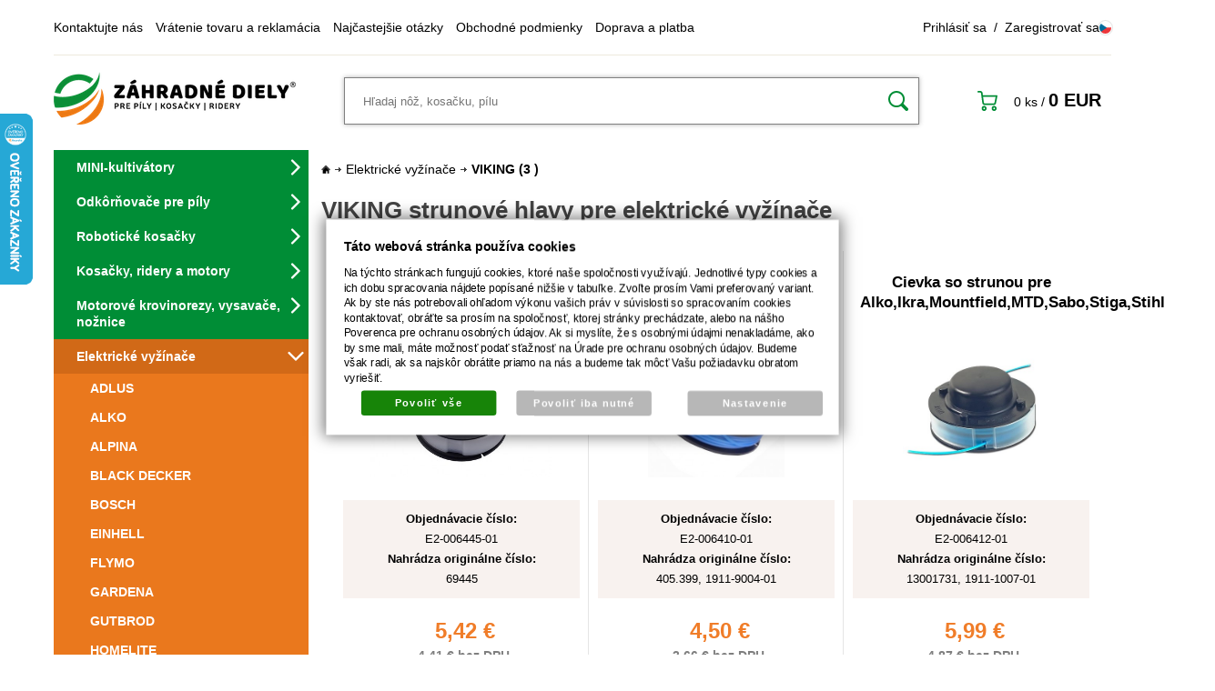

--- FILE ---
content_type: text/html; charset=UTF-8
request_url: https://www.zahradnediely.sk/katalog/katalog-dilu_72/elektricke-vyzinace_540/viking_1796
body_size: 34639
content:
<!DOCTYPE html PUBLIC "-//W3C//DTD XHTML 1.0 Transitional//EN" "http://www.w3.org/TR/xhtml1/DTD/xhtml1-transitional.dtd">
<html xmlns="http://www.w3.org/1999/xhtml" xml:lang="sk">
<head>
<meta http-equiv="Content-language" content="sk" />
<meta http-equiv="Content-Type" content="text/html; charset=UTF-8" />
<meta name="generator" content="Sun-shop 2.11.3" />
<meta name="web_author" content="Sunlight systems s.r.o." />
<title>Elektrické vyžínače > VIKING zahradni-dily</title>
<meta name="description" content="" /><meta name="keywords" content="VIKING strunové hlavy pre elektrické vyžínače" />	<meta name="robots" content="index, follow" />
<link rel="canonical" href="https://www.zahradnediely.sk/katalog/katalog-dilu_72/elektricke-vyzinace_540/viking_1796" /><script type="text/javascript">
	var dataLayer = [];
			
		function gtag(){dataLayer.push(arguments);}
		gtag('consent', 'default',
		{
		
			'ad_storage': 'denied',
			'analytics_storage': 'denied',
			'functionality_storage': 'granted',
			'personalization_storage': 'denied',
			'ad_personalization': 'denied',
			'ad_user_data': 'denied',
			'security_storage': 'granted',
			'wait_for_update':2000
		
		});
		
			
		dataLayer.push({'ecomm_pagetype': 'other'});
	
	
	
	</script>
<script type="text/javascript">

var diakritika = ['á','é','ě','í','ó','ů','ú','ž','š','č','ř','ď','ť','ň'];
var bezdiakritiky = ['a','e','e','i','o','u','u','z','s','c','r','d','t','n'];

	var path = 'VIKING strunové hlavy pre elektrické vyžínače';
	path = path.toLowerCase();
	var pathClean = path;
	for (i = 0; i < diakritika.length; i++) {
		pathClean = pathClean.replace(new RegExp(diakritika[i], 'g'),bezdiakritiky[i]);
	}
	dataLayer.push({
			  'ecomm_pagetype': 'category',
			  'category_name': pathClean,
			});

</script>


<!-- Google Tag Manager -->

<script>(function(w,d,s,l,i){w[l]=w[l]||[];w[l].push({'gtm.start':
new Date().getTime(),event:'gtm.js'});var f=d.getElementsByTagName(s)[0],
j=d.createElement(s),dl=l!='dataLayer'?'&l='+l:'';j.async=true;j.src=
'//www.googletagmanager.com/gtm.js?id='+i+dl;f.parentNode.insertBefore(j,f);
})(window,document,'script','dataLayer','GTM-M7BSP8C');</script>
<!-- End Google Tag Manager -->
<meta name="google-site-verification" content="wjyNKFQzdvlPTpSYODy_5OX8rt5QVpD8X_HGR-ZzsOc" />
<link rel="stylesheet" type="text/css" href="https://www.zahradnediely.sk/assets-530876b4f2934137e500322588c9b61a/js/jui-1.8/css/sunlight-theme/jquery-ui-1.8.14.custom.css" media="screen"/><link rel="stylesheet" type="text/css" href="https://www.zahradnediely.sk/assets-530876b4f2934137e500322588c9b61a/js/swiper/swiper.min.css" media="screen"/><link rel="stylesheet" type="text/css" href="https://www.zahradnediely.sk/assets-530876b4f2934137e500322588c9b61a/js/tooltip/jquery.tooltip.css" media="screen"/><link rel="stylesheet" type="text/css" href="https://www.zahradnediely.sk/assets-530876b4f2934137e500322588c9b61a/js/jstreefinal/themes/classic/style.css" media="screen"/><link rel="stylesheet" type="text/css" href="https://www.zahradnediely.sk/assets-530876b4f2934137e500322588c9b61a/styles/base/core.css" media="screen"/><link rel="stylesheet" type="text/css" href="https://www.zahradnediely.sk/assets-530876b4f2934137e500322588c9b61a/styles/base/style.css" media="screen"/><link rel="stylesheet" type="text/css" href="https://www.zahradnediely.sk/assets-530876b4f2934137e500322588c9b61a/styles/base2/style.css" media="screen"/><link rel="stylesheet" type="text/css" href="https://www.zahradnediely.sk/assets-530876b4f2934137e500322588c9b61a/styles/base/shop.css" media="screen"/><link rel="stylesheet" type="text/css" href="https://www.zahradnediely.sk/assets-530876b4f2934137e500322588c9b61a/styles/base2/shop.css" media="screen"/><link rel="stylesheet" type="text/css" href="https://www.zahradnediely.sk/assets-530876b4f2934137e500322588c9b61a/deploy//styles/zahradnidily2022/shop.css" media="screen"/><link rel="stylesheet" type="text/css" href="https://www.zahradnediely.sk/assets-530876b4f2934137e500322588c9b61a/js/fancybox/jquery.fancybox-1.3.4.css" media="screen"/><script type="text/javascript" src="https://www.zahradnediely.sk/assets-530876b4f2934137e500322588c9b61a/js/jquery.js"></script><script type="text/javascript" src="https://www.zahradnediely.sk/assets-530876b4f2934137e500322588c9b61a/js/jui-1.8/js/jquery-ui-1.8.9.custom.min.js"></script><script type="text/javascript" src="https://www.zahradnediely.sk/assets-530876b4f2934137e500322588c9b61a/js/swiper/swiper.min.js"></script><script type="text/javascript" src="https://www.zahradnediely.sk/assets-530876b4f2934137e500322588c9b61a/js/tooltip/jquery.tooltip.js"></script><script type="text/javascript" src="https://www.zahradnediely.sk/assets-530876b4f2934137e500322588c9b61a/js/jquery.cookie.js"></script><script type="text/javascript" src="https://www.zahradnediely.sk/assets-530876b4f2934137e500322588c9b61a/js/jstreefinal/jquery.jstree.js"></script><script type="text/javascript" src="https://www.zahradnediely.sk/assets-530876b4f2934137e500322588c9b61a/js/i.js"></script><script type="text/javascript" src="https://www.zahradnediely.sk/assets-530876b4f2934137e500322588c9b61a/js/jquery.cookies.js"></script><script type="text/javascript" src="https://www.zahradnediely.sk/assets-530876b4f2934137e500322588c9b61a/js/fancybox/jquery.fancybox-1.3.4.js"></script><script type="text/javascript" src="https://www.zahradnediely.sk/assets-530876b4f2934137e500322588c9b61a/js/jquery.unveil.min.js"></script><script type="text/javascript" src="https://www.zahradnediely.sk/assets-530876b4f2934137e500322588c9b61a/js/picturefill.min.js"></script><script type="text/javascript">/* <![CDATA[ */
			$(document).ready(function(){
				$('button#Order').click(function(){
					$(this).hide();
					$('body').css('cursor','wait');
				});
			});
		(function(){
			// remove layerX and layerY
			var all = $.event.props,
				len = all.length,
				res = [];
			while (len--) {
			var el = all[len];
			if (el != "layerX" && el != "layerY") res.push(el);
			}
			$.event.props = res;
		}());/* ]]> */</script><meta name="viewport"
  content="width=device-width, initial-scale=1">

<link rel="apple-touch-icon" sizes="180x180" href="https://www.zahradnediely.sk/deploy/img/fck/Image/favicon/apple-touch-icon.png">
<link rel="icon" type="image/png" sizes="32x32" href="https://www.zahradnediely.sk/deploy/img/fck/Image/favicon/favicon-32x32.png">
<link rel="icon" type="image/png" sizes="16x16" href="https://www.zahradnediely.sk/deploy/img/fck/Image/favicon/favicon-16x16.png">
<link rel="manifest" href="https://www.zahradnediely.sk/deploy/img/fck/Image/favicon/site.webmanifest">
<link rel="shortcut icon" href="https://www.zahradnediely.sk/deploy/img/fck/Image/favicon/favicon.ico">
<meta name="msapplication-TileColor" content="#2b5797">
<meta name="msapplication-config" content="https://www.zahradnediely.sk/deploy/img/fck/Image/favicon/browserconfig.xml">
<meta name="theme-color" content="#ffffff">

<style>
html {margin-top: 0 !important;}
#Footer .infoBox {margin-bottom: 40px;}
#Footer .FooterElements>div {max-width: 100%; text-align: center;}
#Footer .FooterElements ul li {
    list-style-type: none;
    display: inline-block;
    margin: 0 10px;
}
.ObsahStrankyElements .ProductList h1 {font-size: 26px;}
#Footer .FooterElements ul li a {font-weight: 700;}
.FormElement .ElementContent {font-size: 14px;}
#Cart .CartContent td.image a img {max-width: 80%;}
@media only screen and (max-width: 700px) {
#MenuSmall .Contain {
    height: calc(100vh - 100px);
    overflow-y: scroll;
    overflow-x: hidden;
background-color: #008d36;
}
.LevaStranaElements .Element.ProductTreeAjax { margin-bottom: 0; }
.ObsahStrankyElements .ProductList .ProductListArea .Product:before { border-right: none; }
#Cart .messageInfo .orderRow.CheckBoxLine { padding-left: 0; float: left; min-height: 20px; padding-top: 1rem; }
#Cart .messageInfo .orderRow.CheckBoxLine:first-of-type { margin-top: 0.5rem; }
#Cart .messageInfo .orderRow.CheckBoxLine label { padding: 0 0 5px 8px; text-align: left; }
#Cart .orderRow input#gdpr, #Cart .orderRow input#heurekaOZ { width: 17px !important; }
}
div#product_detail_popup table.AddedToCart tr { display: flex; flex-direction: column; }
div#product_detail_popup td.top { width:100%; padding: 3px 0; }
div#product_detail_popup td.leftTop { border-right: none; border-bottom: 1px solid #ccc; }
}
@media only screen and (max-width: 345px) {
div#product_detail_popup .BottomMenu a { width: 150px; }
div#product_detail_popup .top h2 { font-size: 18px; }
}
#Cart button#Order .paymentNeeded {
display: block;
font-size: 14px;
padding-top: 0.25rem;
text-transform: lowercase;
}
</style>
<script>
$(document).ready( function() {
$('.ObsahStrankyElements #Cart .CompanyInfo .SubBody .OrderNote').text("Vyplňujte v prípade, že chcete nakupovať ako firma alebo živnostník. Telefón aj email vyplňujte ako spojenie do firmy. Kontakt na Vás uvádzajte do Osobné údaje.");
});
</script>

<script type="text/javascript">
function validPsc(pscstring){
pscstring = pscstring.replace(" ","");
pscint = parseInt(pscstring);
if (isNaN(pscint)){return false;}

pscstring = pscstring + "";
if (pscstring.length != 5) {return false;}

return pscstring.substr(0,3) + " " + pscstring.substr(3,2);
}
$(document).ready(
function () {
$(".StepTwo #Order").click(function(e){
if ($("#postcode").val() != ''){
var psc = validPsc($("#postcode").val());
if (psc == false)
{
alert("PSČ není povoleno nebo má chybný formát.");
return false;
}else{
$("#postcode").val(psc);
}
}
});

}
);
</script>

<!-- Foxentry start -->
<script type="text/javascript" async>
  var Foxentry;
  (function () {
    var e = document.querySelector("script"), s = document.createElement('script');
    s.setAttribute('type', 'text/javascript');
    s.setAttribute('async', 'true');
    s.setAttribute('src', 'https://cdn.foxentry.cz/lib');
    e.parentNode.appendChild(s);
    s.onload = function(){ Foxentry = new FoxentryBase('dxQTIavppt'); }
  })();
</script>
<!-- Foxentry end -->

<script async charset="utf-8" src="//app.notifikuj.cz/js/notifikuj.min.js?id=73367c29-d21c-4771-8a4e-d43da0c45e0e"></script>

<script>
$(document).ready(function() {
    $('#Order').on('mousedown', function() {
        if (!(location.href.indexOf("/obchod/nova-objednavka") !== -1)) {
            return;
        }
        let jmeno = $('#first_name').val();
        let mesto = $('#town').val();
        window.fnNotifikujConversionParams({
            geo: mesto,
            form: {
                name: jmeno,
            }
        });
    });
});
</script></head><body class="webkit safari chrome mac page--product-list device--desktop " itemscope itemtype="http://schema.org/WebPage"><script src="https://www.google.com/recaptcha/api.js?onload=CaptchaCallback&render=explicit" async defer></script><noscript><iframe src="//www.googletagmanager.com/ns.html?id=GTM-M7BSP8C"height="0" width="0" style="display:none;visibility:hidden"></iframe></noscript><script type="text/javascript">
$(document).ready(function(){$('.fancybox').fancybox({'speedIn':	150,'speedOut': 150,'titlePosition': 'inside','width': 500,'height': 400});});

// Fakeovani funkci pro starsi verze jquery
jQuery.fn.extend({
	on: function (event, selector, callback) {
		if (callback) {
			jQuery(selector).live(event, callback);
		} else {
			jQuery(this.selector).live(event, selector);
		}
	}
});
jQuery.fn.extend({
	prop: function (name, value) {
		if(value) {
			this.attr(name, value);
			return this;
		} else {
			return this.attr(name);
		}
	}
});

var CaptchaCallback = function() {
	$(".recaptchas").each(function() {
		var item = $(this);
		var w = item.closest(".Antispam").width();
    	grecaptcha.render($(this).attr("id"), {"sitekey" : $(this).attr("data-sitekey")});
		item.css("max-width", w + "px");
	});
};

</script><div class="Container sk NotLoggedIn">
    <div id="Header">
        <div class="firstRow">
            <div class="HorniMenuElements"><div id="HorniMenuElements_1" class=" ElementOrder ElementOrder_1" ><div class="Element MenuElement"><div class="ElementContent Menu"><ul class="First"><li class="ll1no1 llevel_1 lorder_1" data-id="108"><a data-id="108"  class="llevel_1 lorder_1 l1no1 lid_108 " href="https://www.zahradnediely.sk/kontakt"  ><span class="MenuImage MenuImage_level_1 NoMenuImage  "></span><span data-id="108">Kontaktujte nás</span></a></li><li class="ll1no2 llevel_1 lorder_2" data-id="116"><a data-id="116"  class="llevel_1 lorder_2 l1no2 lid_116 " href="https://www.zahradnediely.sk/vraceni-zbozi-a-reklamace"  ><span class="MenuImage MenuImage_level_1 NoMenuImage  "></span><span data-id="116">Vrátenie tovaru a reklamácia</span></a></li><li class="ll1no3 llevel_1 lorder_3" data-id="109"><a data-id="109"  class="llevel_1 lorder_3 l1no3 lid_109 " href="https://www.zahradnediely.sk/nejcastejsi-dotazy"  ><span class="MenuImage MenuImage_level_1 NoMenuImage  "></span><span data-id="109">Najčastejšie otázky</span></a></li><li class="ll1no4 llevel_1 lorder_4" data-id="115"><a data-id="115"  class="llevel_1 lorder_4 l1no4 lid_115 " href="https://www.zahradnediely.sk/obchodni-podminky"  ><span class="MenuImage MenuImage_level_1 NoMenuImage  "></span><span data-id="115">Obchodné podmienky</span></a></li><li class="ll1no5 llevel_1 lorder_5" data-id="117"><a data-id="117"  class="llevel_1 lorder_5 l1no5 lid_117 " href="https://www.zahradnediely.sk/informace-o-doprave-a-platbe"  ><span class="MenuImage MenuImage_level_1 NoMenuImage  "></span><span data-id="117">Doprava a platba</span></a></li></ul></div></div></div></div>
            <div class="rightMenu">
                <div class="Element UserMenuElement">
	        <a class="prihlaseni" href="https://www.zahradnediely.sk/obchod/prihlaseni" title="Přihlásit se">Prihlásiť sa</a>
        &nbsp;/&nbsp;
        <a class="registrace" href="https://www.zahradnediely.sk/obchod/registrace" title="Registrovat se">Zaregistrovať sa</a>

	</div>

                <ul class="languageSwitcher">
                    <li class="cz"><a href="https://www.zahradnidily.cz/"><span>cz</span></a></li>
                </ul>
            </div>
        </div>
        <div class="secondRow">
            <a id="HeaderLogo" href="https://www.zahradnediely.sk/" title="https://www.zahradnediely.sk/">
                <span>Zahradnidily.cz - pro pily, sekačky, ridery</span>
            </a>
            <ul class="languageSwitcher">
                    <li class="cz"><a href="https://www.zahradnidily.cz/"><span>cz</span></a></li>
            </ul>
            <div class="SearchForm"><a href="#" id="SearchLink"><span>HĽADAŤ</span></a><div class="FormCover"><form method="post" action=""><fieldset><div class="SearchContain"><input type="text" placeholder="Hľadaj nôž, kosačku, pílu" id="search_field" name="shop_search_query" value="" /><button type="submit" id="search_button"><span>Hľadaj</span></button></div></fieldset></form></div></div>
<script type="text/javascript">
$(document).ready(function(){
	$('#search_field').attr('autocomplete', 'off').focusin(function(){
		if($(this).parent().find('.autocompleteContainer').length == 0)
			$(this).after('<div class="autocompleteContainer"><div class="autocompleteContainerInner"><div class="autocompleteContainerInnerInner"></div></div></div>');

		
					
			if(parseInt($(this).attr('data-autocomplete-width')) > 0)
				inputWidth = parseInt($(this).attr('data-autocomplete-width'));
			else
			{
				inputWidth = $(this).width()+parseInt($(this).css('padding-left'))+parseInt($(this).css('padding-right'));
				if(inputWidth < 250)
					inputWidth = 250;
			}
			
				

		
		positionMy = 'left top';
		positionAt = 'left bottom';
		positionCollision = 'none none';
		
		if($(this).attr('data-autocomplete-position-my') !== undefined)
			positionMy = $(this).attr('data-autocomplete-position-my');
		if($(this).attr('data-autocomplete-position-at') !== undefined)
			positionAt = $(this).attr('data-autocomplete-position-at');
		if($(this).attr('data-autocomplete-position-collision') !== undefined)
			positionCollision = $(this).attr('data-autocomplete-position-collision');

		container = $(this).parent().find('.autocompleteContainer').css({
			width: inputWidth+'px'
		}).show().position({
			of: $(this),
			my: positionMy,
			at: positionAt,
			collision: positionCollision
		}).hide();

		getAutocompleteData();
	}).focusout(function(){
		window.setTimeout(function(){
			$('.autocompleteContainer').hide();
		}, 250);
	}).keyup(debounce(function(e) {
		code = (e.keyCode ? e.keyCode : e.which);
		if (code != 13 && code != 38 && code != 40 && code != 27 ) // ENTER
		{
			getAutocompleteData();
		}
	},1000)).keydown(function(e) {
		code = (e.keyCode ? e.keyCode : e.which);
		if (code == 13) // ENTER
		{
			active = $('#search_field').parent().find('.autocompleteContainer .Row.Active');
			if(active.length > 0)
				active.click();
			else
				$(this).closest('form').submit();
			e.preventDefault();
			e.stopPropagation();
			return false;
		}
		else if (code == 38) // UP
		{
			active = $('#search_field').parent().find('.autocompleteContainer .Row.Active');
			if(active.length == 0)
			{
				active = $('#search_field').parent().find('.autocompleteContainer .Row:last');
				active.addClass('Active');
			}
			else
			{
				if(active.html() == $('#search_field').parent().find('.autocompleteContainer .Row:first').html())
					return false;
				active.removeClass('Active');
				prev = active.prev();
				if(prev.length == 0)
					prev = active.closest('.Part').prev().find('.Row:last');
				prev.addClass('Active');
			}
			return false;
		}
		else if (code == 40) // DOWN
		{
			active = $('#search_field').parent().find('.autocompleteContainer .Row.Active');
			if(active.length == 0)
			{
				active = $('#search_field').parent().find('.autocompleteContainer .Row:first');
				active.addClass('Active');
			}
			else
			{
				if(active.html() == $('#search_field').parent().find('.autocompleteContainer .Row:last').html())
					return false;
				active.removeClass('Active');
				next = active.next();
				if(next.length == 0)
					next = active.closest('.Part').next().find('.Row:first');
				next.addClass('Active');
			}
			return false;
		}
		else if (code == 27) // ESC
		{
			$('.autocompleteContainer').hide();
			return false;
		}
	});

	$('.autocompleteContainer .Part .Row').live('click', function(){
		if($(this).attr('data-href') == 'input-value')
			$('#search_field').val($(this).attr('data-input-value')).closest('form').submit();
		else
			window.location = $(this).attr('data-href');
	}).live('mouseenter', function(){
		$('.autocompleteContainer .Part .Row').removeClass('Active');
		$(this).addClass('Hover');
	}).live('mouseleave', function(){
		$(this).removeClass('Hover');
	});
});

function getAutocompleteData(){
	$.get('https://www.zahradnediely.sk/ajax.php?module=utils/search-autocomplete&term='+$('#search_field').val()+'&lang_id='+1, {
	}, function(data, textStatus, jqXHR){
		if(data.length == 0)
		{
			$('#search_field').parent().find('.autocompleteContainer').hide();
			return;
		}
		$('#search_field').parent().find('.autocompleteContainerInnerInner').html(data);
		$('#search_field').parent().find('.autocompleteContainer').show();
	}, 'html');
}

function debounce(fn, delay) {
  var timer = null;
  return function () {
    var context = this, args = arguments;
    clearTimeout(timer);
    timer = setTimeout(function () {
      fn.apply(context, args);
    }, delay);
  };
}

</script>

            <div class="Cart">
	<a href="https://www.zahradnediely.sk/obchod/kosik" id="CartLink">
		<span class="small">
        0&nbsp;ks
		</span>
		<span class="totalProducts">0 ks</span>
        <span>/</span>
        <span class="totalPrice">
                            0&nbspEUR
                    </span>
	</a>
</div>
            <div id="MenuSmall" style="display: none;">
                <a href="#" class="ham"><span>MENU</span></a>
                <div class="Contain">
                </div>
            </div>
        </div>
    </div>    <div id="CentralPart" class="katalog-dilu_72 elektricke-vyzinace_540">
            <div class="LevaStranaElements"><div id="LevaStranaElements_1" class=" ElementOrder ElementOrder_1" >
<div class="Element ProductTreeAjax">
<div class="ElementHeader ProductTreeHeader">
<span>Katalog dielov</span>
</div>
	<div class="ElementContent">
	
			<div id="jstree_0" style="background-color: transparent;"></div>
		<script type="text/javascript">
		
		$(document).ready(function(){
			$("#jstree_0").jstree({ 
				"json_data" : {
					"data":[{"data":{"title":"MINI-kultivátory","attr":{"href":"https://www.zahradnediely.sk/katalog/katalog-dilu_72/mini-kultivatory_84"}},"state":"closed","children":[[{"data":{"title":"Kultivátory kompletné","attr":{"href":"https://www.zahradnediely.sk/katalog/katalog-dilu_72/mini-kultivatory_84/kultivatory-kompletne"}},"attr":{"rel":"catid85","class":"jsTreeLi"}},{"data":{"title":"Pripojovacie adaptéry","attr":{"href":"https://www.zahradnediely.sk/katalog/katalog-dilu_72/mini-kultivatory_84/pripojovacie-adaptery"}},"attr":{"rel":"catid86","class":"jsTreeLi"}},{"data":{"title":"Náhradné diely pre kultivátory","attr":{"href":"https://www.zahradnediely.sk/katalog/katalog-dilu_72/mini-kultivatory_84/nahradni-dily-pro-kultivatory_87"}},"attr":{"rel":"catid87","class":"jsTreeLi"}}]],"attr":{"rel":"catid84","class":"jsTreeLi"}},{"data":{"title":"Odkôrňovače pre píly","attr":{"href":"https://www.zahradnediely.sk/katalog/katalog-dilu_72/odkornovace-pro-pily_88"}},"state":"closed","children":[[{"data":{"title":"DOLMAR","attr":{"href":"https://www.zahradnediely.sk/katalog/katalog-dilu_72/odkornovace-pro-pily_88/dolmar_89"}},"attr":{"rel":"catid89","class":"jsTreeLi"}},{"data":{"title":"ECHO","attr":{"href":"https://www.zahradnediely.sk/katalog/katalog-dilu_72/odkornovace-pro-pily_88/echo_90"}},"attr":{"rel":"catid90","class":"jsTreeLi"}},{"data":{"title":"HUSQVARNA","attr":{"href":"https://www.zahradnediely.sk/katalog/katalog-dilu_72/odkornovace-pro-pily_88/husqvarna_91"}},"attr":{"rel":"catid91","class":"jsTreeLi"}},{"data":{"title":"OLEOMAC","attr":{"href":"https://www.zahradnediely.sk/katalog/katalog-dilu_72/odkornovace-pro-pily_88/oleomac_92"}},"attr":{"rel":"catid92","class":"jsTreeLi"}},{"data":{"title":"STIHL","attr":{"href":"https://www.zahradnediely.sk/katalog/katalog-dilu_72/odkornovace-pro-pily_88/stihl_93"}},"attr":{"rel":"catid93","class":"jsTreeLi"}},{"data":{"title":"Náhradné diely pre odkôrňovače","attr":{"href":"https://www.zahradnediely.sk/katalog/katalog-dilu_72/odkornovace-pro-pily_88/nahradni-dily-pro-odkornovace_94"}},"attr":{"rel":"catid94","class":"jsTreeLi"}}]],"attr":{"rel":"catid88","class":"jsTreeLi"}},{"data":{"title":"Robotické kosačky","attr":{"href":"https://www.zahradnediely.sk/katalog/katalog-dilu_72/roboticke-sekacky_95"}},"state":"closed","children":[[{"data":{"title":"ALKO","attr":{"href":"https://www.zahradnediely.sk/katalog/katalog-dilu_72/roboticke-sekacky_95/alko_96"}},"state":"closed","children":[[{"data":{"title":"Nože kosačky","attr":{"href":"https://www.zahradnediely.sk/katalog/katalog-dilu_72/roboticke-sekacky_95/alko_96/noze-kosacky"}},"attr":{"rel":"catid97","class":"jsTreeLi"}}]],"attr":{"rel":"catid96","class":"jsTreeLi"}},{"data":{"title":"AMBROGIO","attr":{"href":"https://www.zahradnediely.sk/katalog/katalog-dilu_72/roboticke-sekacky_95/ambrogio_98"}},"state":"closed","children":[[{"data":{"title":"Nože kosačky","attr":{"href":"https://www.zahradnediely.sk/katalog/katalog-dilu_72/roboticke-sekacky_95/ambrogio_98/noze-sekacky_99"}},"attr":{"rel":"catid99","class":"jsTreeLi"}},{"data":{"title":"LI-Ion a NiMh batérie","attr":{"href":"https://www.zahradnediely.sk/katalog/katalog-dilu_72/roboticke-sekacky_95/ambrogio_98/li-ion-a-nimh-baterie_2852"}},"attr":{"rel":"catid2852","class":"jsTreeLi"}}]],"attr":{"rel":"catid98","class":"jsTreeLi"}},{"data":{"title":"BOSCH","attr":{"href":"https://www.zahradnediely.sk/katalog/katalog-dilu_72/roboticke-sekacky_95/bosch_100"}},"state":"closed","children":[[{"data":{"title":"Nože kosačky","attr":{"href":"https://www.zahradnediely.sk/katalog/katalog-dilu_72/roboticke-sekacky_95/bosch_100/noze-sekacky_101"}},"attr":{"rel":"catid101","class":"jsTreeLi"}},{"data":{"title":"LI-Ion a NiMh batérie","attr":{"href":"https://www.zahradnediely.sk/katalog/katalog-dilu_72/roboticke-sekacky_95/bosch_100/li-ion-a-nimh-baterie_2853"}},"attr":{"rel":"catid2853","class":"jsTreeLi"}}]],"attr":{"rel":"catid100","class":"jsTreeLi"}},{"data":{"title":"HONDA","attr":{"href":"https://www.zahradnediely.sk/katalog/katalog-dilu_72/roboticke-sekacky_95/honda_106"}},"state":"closed","children":[[{"data":{"title":"Nože kosačky","attr":{"href":"https://www.zahradnediely.sk/katalog/katalog-dilu_72/roboticke-sekacky_95/honda_106/noze-sekacky_107"}},"attr":{"rel":"catid107","class":"jsTreeLi"}}]],"attr":{"rel":"catid106","class":"jsTreeLi"}},{"data":{"title":"HUSQVARNA","attr":{"href":"https://www.zahradnediely.sk/katalog/katalog-dilu_72/roboticke-sekacky_95/husqvarna_102"}},"state":"closed","children":[[{"data":{"title":"Nože kosačky","attr":{"href":"https://www.zahradnediely.sk/katalog/katalog-dilu_72/roboticke-sekacky_95/husqvarna_102/noze-sekacky_103"}},"attr":{"rel":"catid103","class":"jsTreeLi"}},{"data":{"title":"Li-Ion a NiMh batérie","attr":{"href":"https://www.zahradnediely.sk/katalog/katalog-dilu_72/roboticke-sekacky_95/husqvarna_102/li-ion-a-nimh-baterie_104"}},"attr":{"rel":"catid104","class":"jsTreeLi"}},{"data":{"title":"Ložiská a silenbloky","attr":{"href":"https://www.zahradnediely.sk/katalog/katalog-dilu_72/roboticke-sekacky_95/husqvarna_102/loziska-a-silenbloky_105"}},"attr":{"rel":"catid105","class":"jsTreeLi"}}]],"attr":{"rel":"catid102","class":"jsTreeLi"}},{"data":{"title":"ROBOMOW","attr":{"href":"https://www.zahradnediely.sk/katalog/katalog-dilu_72/roboticke-sekacky_95/robomow_2855"}},"state":"closed","children":[[{"data":{"title":"LI-Ion a NiMh batérie","attr":{"href":"https://www.zahradnediely.sk/katalog/katalog-dilu_72/roboticke-sekacky_95/robomow_2855/li-ion-a-nimh-baterie_2856"}},"attr":{"rel":"catid2856","class":"jsTreeLi"}}]],"attr":{"rel":"catid2855","class":"jsTreeLi"}},{"data":{"title":"SABO","attr":{"href":"https://www.zahradnediely.sk/katalog/katalog-dilu_72/roboticke-sekacky_95/sabo_108"}},"state":"closed","children":[[{"data":{"title":"Nože kosačky","attr":{"href":"https://www.zahradnediely.sk/katalog/katalog-dilu_72/roboticke-sekacky_95/sabo_108/noze-sekacky_109"}},"attr":{"rel":"catid109","class":"jsTreeLi"}}]],"attr":{"rel":"catid108","class":"jsTreeLi"}},{"data":{"title":"STIGA","attr":{"href":"https://www.zahradnediely.sk/katalog/katalog-dilu_72/roboticke-sekacky_95/stiga_2858"}},"state":"closed","children":[[{"data":{"title":"LI-Ion a NiMh batérie","attr":{"href":"https://www.zahradnediely.sk/katalog/katalog-dilu_72/roboticke-sekacky_95/stiga_2858/li-ion-a-nimh-baterie_2859"}},"attr":{"rel":"catid2859","class":"jsTreeLi"}},{"data":{"title":"Nož kosačky","attr":{"href":"https://www.zahradnediely.sk/katalog/katalog-dilu_72/roboticke-sekacky_95/stiga_2858/noz-kosacky"}},"attr":{"rel":"catid2977","class":"jsTreeLi"}}]],"attr":{"rel":"catid2858","class":"jsTreeLi"}},{"data":{"title":"VIKING","attr":{"href":"https://www.zahradnediely.sk/katalog/katalog-dilu_72/roboticke-sekacky_95/viking_110"}},"state":"closed","children":[[{"data":{"title":"Nože kosačky","attr":{"href":"https://www.zahradnediely.sk/katalog/katalog-dilu_72/roboticke-sekacky_95/viking_110/noze-sekacky_111"}},"attr":{"rel":"catid111","class":"jsTreeLi"}},{"data":{"title":"LI-Ion a NiMh batérie","attr":{"href":"https://www.zahradnediely.sk/katalog/katalog-dilu_72/roboticke-sekacky_95/viking_110/li-ion-a-nimh-baterie_2854"}},"attr":{"rel":"catid2854","class":"jsTreeLi"}}]],"attr":{"rel":"catid110","class":"jsTreeLi"}},{"data":{"title":"WORX","attr":{"href":"https://www.zahradnediely.sk/katalog/katalog-dilu_72/roboticke-sekacky_95/worx_112"}},"state":"closed","children":[[{"data":{"title":"Nože kosačky","attr":{"href":"https://www.zahradnediely.sk/katalog/katalog-dilu_72/roboticke-sekacky_95/worx_112/noze-sekacky_113"}},"attr":{"rel":"catid113","class":"jsTreeLi"}},{"data":{"title":"LI-Ion a NiMh batérie","attr":{"href":"https://www.zahradnediely.sk/katalog/katalog-dilu_72/roboticke-sekacky_95/worx_112/li-ion-a-nimh-baterie_2857"}},"attr":{"rel":"catid2857","class":"jsTreeLi"}}]],"attr":{"rel":"catid112","class":"jsTreeLi"}},{"data":{"title":"Konektory prepojovacie","attr":{"href":"https://www.zahradnediely.sk/katalog/katalog-dilu_72/roboticke-sekacky_95/konektory-propojovaci_114"}},"attr":{"rel":"catid114","class":"jsTreeLi"}}]],"attr":{"rel":"catid95","class":"jsTreeLi"}},{"data":{"title":"Kosačky, ridery a motory","attr":{"href":"https://www.zahradnediely.sk/katalog/katalog-dilu_72/sekacky--ridery-a-motory_115"}},"state":"closed","children":[[{"data":{"title":"AGROMA","attr":{"href":"https://www.zahradnediely.sk/katalog/katalog-dilu_72/sekacky--ridery-a-motory_115/agroma_116"}},"state":"closed","children":[[{"data":{"title":"Žacie nože pre kosačky","attr":{"href":"https://www.zahradnediely.sk/katalog/katalog-dilu_72/sekacky--ridery-a-motory_115/agroma_116/zacie-noze-pre-kosacky_2734"}},"attr":{"rel":"catid2734","class":"jsTreeLi"}}]],"attr":{"rel":"catid116","class":"jsTreeLi"}},{"data":{"title":"AGROSTROJ / AGS","attr":{"href":"https://www.zahradnediely.sk/katalog/katalog-dilu_72/sekacky--ridery-a-motory_115/agrostroj-ags"}},"state":"closed","children":[[{"data":{"title":"Žacie nože pre kosačky a ridery","attr":{"href":"https://www.zahradnediely.sk/katalog/katalog-dilu_72/sekacky--ridery-a-motory_115/agrostroj-ags/zaci-noze-pro-sekacky-a-ridery_119"}},"attr":{"rel":"catid119","class":"jsTreeLi"}},{"data":{"title":"Klinové remene a remenice","attr":{"href":"https://www.zahradnediely.sk/katalog/katalog-dilu_72/sekacky--ridery-a-motory_115/agrostroj-ags/klinove-remene-a-remenice_120"}},"attr":{"rel":"catid120","class":"jsTreeLi"}}]],"attr":{"rel":"catid118","class":"jsTreeLi"}},{"data":{"title":"AKITA, PILOTE, MARINA","attr":{"href":"https://www.zahradnediely.sk/katalog/katalog-dilu_72/sekacky--ridery-a-motory_115/akita--pilote--marina_121"}},"state":"closed","children":[[{"data":{"title":"Žacie nože pre kosačky a ridery","attr":{"href":"https://www.zahradnediely.sk/katalog/katalog-dilu_72/sekacky--ridery-a-motory_115/akita--pilote--marina_121/zaci-noze-pro-sekacky-a-ridery_122"}},"attr":{"rel":"catid122","class":"jsTreeLi"}}]],"attr":{"rel":"catid121","class":"jsTreeLi"}},{"data":{"title":"AGZAT, MOTOR JIKOV","attr":{"href":"https://www.zahradnediely.sk/katalog/katalog-dilu_72/sekacky--ridery-a-motory_115/agzat--motor-jikov_123"}},"state":"closed","children":[[{"data":{"title":"Motory a motorové jednotky","attr":{"href":"https://www.zahradnediely.sk/katalog/katalog-dilu_72/sekacky--ridery-a-motory_115/agzat--motor-jikov_123/motory-a-motorove-jednotky_124"}},"state":"closed","children":[[{"data":{"title":"Technické výkresy strojov","attr":{"href":"https://www.zahradnediely.sk/katalog/katalog-dilu_72/sekacky--ridery-a-motory_115/agzat--motor-jikov_123/motory-a-motorove-jednotky_124/technicke-rozkresy-stroju_125"}},"attr":{"rel":"catid125","class":"jsTreeLi"}},{"data":{"title":"2T - motory","attr":{"href":"https://www.zahradnediely.sk/katalog/katalog-dilu_72/sekacky--ridery-a-motory_115/agzat--motor-jikov_123/motory-a-motorove-jednotky_124/2t---motory_126"}},"attr":{"rel":"catid126","class":"jsTreeLi"}},{"data":{"title":"4T - motory","attr":{"href":"https://www.zahradnediely.sk/katalog/katalog-dilu_72/sekacky--ridery-a-motory_115/agzat--motor-jikov_123/motory-a-motorove-jednotky_124/4t---motory_127"}},"attr":{"rel":"catid127","class":"jsTreeLi"}},{"data":{"title":"Motorové jednotky","attr":{"href":"https://www.zahradnediely.sk/katalog/katalog-dilu_72/sekacky--ridery-a-motory_115/agzat--motor-jikov_123/motory-a-motorove-jednotky_124/motorove-jednotky_128"}},"attr":{"rel":"catid128","class":"jsTreeLi"}}]],"attr":{"rel":"catid124","class":"jsTreeLi"}},{"data":{"title":"Žacie nože a súčasti pre bubnové kosačky","attr":{"href":"https://www.zahradnediely.sk/katalog/katalog-dilu_72/sekacky--ridery-a-motory_115/agzat--motor-jikov_123/zacie-noze-a-sucasti-pre-bubnove-kosacky"}},"attr":{"rel":"catid129","class":"jsTreeLi"}},{"data":{"title":"Hlavy valcov","attr":{"href":"https://www.zahradnediely.sk/katalog/katalog-dilu_72/sekacky--ridery-a-motory_115/agzat--motor-jikov_123/hlavy-valcu_130"}},"attr":{"rel":"catid130","class":"jsTreeLi"}},{"data":{"title":"Valce a piesty","attr":{"href":"https://www.zahradnediely.sk/katalog/katalog-dilu_72/sekacky--ridery-a-motory_115/agzat--motor-jikov_123/valce-a-pisty_131"}},"attr":{"rel":"catid131","class":"jsTreeLi"}},{"data":{"title":"Piestne krúžky","attr":{"href":"https://www.zahradnediely.sk/katalog/katalog-dilu_72/sekacky--ridery-a-motory_115/agzat--motor-jikov_123/pistni-krouzky_132"}},"attr":{"rel":"catid132","class":"jsTreeLi"}},{"data":{"title":"Ojnice","attr":{"href":"https://www.zahradnediely.sk/katalog/katalog-dilu_72/sekacky--ridery-a-motory_115/agzat--motor-jikov_123/ojnice_133"}},"attr":{"rel":"catid133","class":"jsTreeLi"}},{"data":{"title":"Kľukové skrine a kľukové hriadele","attr":{"href":"https://www.zahradnediely.sk/katalog/katalog-dilu_72/sekacky--ridery-a-motory_115/agzat--motor-jikov_123/klikove-skrine-a-klikove-hridele_134"}},"attr":{"rel":"catid134","class":"jsTreeLi"}},{"data":{"title":"Spojky","attr":{"href":"https://www.zahradnediely.sk/katalog/katalog-dilu_72/sekacky--ridery-a-motory_115/agzat--motor-jikov_123/spojky_135"}},"attr":{"rel":"catid135","class":"jsTreeLi"}},{"data":{"title":"Zapaľovacie moduly","attr":{"href":"https://www.zahradnediely.sk/katalog/katalog-dilu_72/sekacky--ridery-a-motory_115/agzat--motor-jikov_123/zapalovaci-moduly_136"}},"attr":{"rel":"catid136","class":"jsTreeLi"}},{"data":{"title":"Štartovanie","attr":{"href":"https://www.zahradnediely.sk/katalog/katalog-dilu_72/sekacky--ridery-a-motory_115/agzat--motor-jikov_123/startovani_137"}},"attr":{"rel":"catid137","class":"jsTreeLi"}},{"data":{"title":"Výfuky","attr":{"href":"https://www.zahradnediely.sk/katalog/katalog-dilu_72/sekacky--ridery-a-motory_115/agzat--motor-jikov_123/vyfuky_138"}},"attr":{"rel":"catid138","class":"jsTreeLi"}},{"data":{"title":"Ventilátory","attr":{"href":"https://www.zahradnediely.sk/katalog/katalog-dilu_72/sekacky--ridery-a-motory_115/agzat--motor-jikov_123/ventilatory_139"}},"attr":{"rel":"catid139","class":"jsTreeLi"}},{"data":{"title":"Tesnenie a gufera","attr":{"href":"https://www.zahradnediely.sk/katalog/katalog-dilu_72/sekacky--ridery-a-motory_115/agzat--motor-jikov_123/tesneni--gufera_140"}},"attr":{"rel":"catid140","class":"jsTreeLi"}},{"data":{"title":"Vzduchové filtre","attr":{"href":"https://www.zahradnediely.sk/katalog/katalog-dilu_72/sekacky--ridery-a-motory_115/agzat--motor-jikov_123/vzduchove-filtry_141"}},"attr":{"rel":"catid141","class":"jsTreeLi"}},{"data":{"title":"Palivové filtre a diely","attr":{"href":"https://www.zahradnediely.sk/katalog/katalog-dilu_72/sekacky--ridery-a-motory_115/agzat--motor-jikov_123/palivove-filtry-a-dily_142"}},"attr":{"rel":"catid142","class":"jsTreeLi"}},{"data":{"title":"Karburátory a diely","attr":{"href":"https://www.zahradnediely.sk/katalog/katalog-dilu_72/sekacky--ridery-a-motory_115/agzat--motor-jikov_123/karburatory-a-dily_143"}},"attr":{"rel":"catid143","class":"jsTreeLi"}},{"data":{"title":"Bowdeny a ovladače","attr":{"href":"https://www.zahradnediely.sk/katalog/katalog-dilu_72/sekacky--ridery-a-motory_115/agzat--motor-jikov_123/bowdeny-a-ovladace_144"}},"attr":{"rel":"catid144","class":"jsTreeLi"}},{"data":{"title":"Diely kosenia BDR","attr":{"href":"https://www.zahradnediely.sk/katalog/katalog-dilu_72/sekacky--ridery-a-motory_115/agzat--motor-jikov_123/casti-seceni-bdr_145"}},"attr":{"rel":"catid145","class":"jsTreeLi"}}]],"attr":{"rel":"catid123","class":"jsTreeLi"}},{"data":{"title":"ALKO","attr":{"href":"https://www.zahradnediely.sk/katalog/katalog-dilu_72/sekacky--ridery-a-motory_115/alko_146"}},"state":"closed","children":[[{"data":{"title":"Žacie nože pre kosačky a ridery","attr":{"href":"https://www.zahradnediely.sk/katalog/katalog-dilu_72/sekacky--ridery-a-motory_115/alko_146/zaci-noze-pro-sekacky-a-ridery_147"}},"attr":{"rel":"catid147","class":"jsTreeLi"}},{"data":{"title":"Žacie nože pre drviče","attr":{"href":"https://www.zahradnediely.sk/katalog/katalog-dilu_72/sekacky--ridery-a-motory_115/alko_146/zaci-noze-pro-drtice_148"}},"attr":{"rel":"catid148","class":"jsTreeLi"}},{"data":{"title":"Žacie nože pre vertikutátory","attr":{"href":"https://www.zahradnediely.sk/katalog/katalog-dilu_72/sekacky--ridery-a-motory_115/alko_146/zaci-noze-pro-vertikutatory_149"}},"attr":{"rel":"catid149","class":"jsTreeLi"}},{"data":{"title":"Unašače, šruby a hriadele","attr":{"href":"https://www.zahradnediely.sk/katalog/katalog-dilu_72/sekacky--ridery-a-motory_115/alko_146/unasece--srouby-a-hridele_150"}},"attr":{"rel":"catid150","class":"jsTreeLi"}},{"data":{"title":"Kryty žacieho zariadenia","attr":{"href":"https://www.zahradnediely.sk/katalog/katalog-dilu_72/sekacky--ridery-a-motory_115/alko_146/kryty-zaciho-ustroji_151"}},"attr":{"rel":"catid151","class":"jsTreeLi"}},{"data":{"title":"Štartovanie a diely","attr":{"href":"https://www.zahradnediely.sk/katalog/katalog-dilu_72/sekacky--ridery-a-motory_115/alko_146/startovani-a-dily_152"}},"attr":{"rel":"catid152","class":"jsTreeLi"}},{"data":{"title":"Vzduchové filtre","attr":{"href":"https://www.zahradnediely.sk/katalog/katalog-dilu_72/sekacky--ridery-a-motory_115/alko_146/vzduchove-filtre_1841"}},"attr":{"rel":"catid1841","class":"jsTreeLi"}},{"data":{"title":"Olejové filtre","attr":{"href":"https://www.zahradnediely.sk/katalog/katalog-dilu_72/sekacky--ridery-a-motory_115/alko_146/olejove-filtre_1842"}},"attr":{"rel":"catid1842","class":"jsTreeLi"}},{"data":{"title":"Kolesá","attr":{"href":"https://www.zahradnediely.sk/katalog/katalog-dilu_72/sekacky--ridery-a-motory_115/alko_146/kolecka_153"}},"attr":{"rel":"catid153","class":"jsTreeLi"}},{"data":{"title":"Prevodovky pojazdu","attr":{"href":"https://www.zahradnediely.sk/katalog/katalog-dilu_72/sekacky--ridery-a-motory_115/alko_146/prevodovky-pojezdu1834"}},"attr":{"rel":"catid1834","class":"jsTreeLi"}},{"data":{"title":"Klinové remene a remenice","attr":{"href":"https://www.zahradnediely.sk/katalog/katalog-dilu_72/sekacky--ridery-a-motory_115/alko_146/klinove-remene-a-remenice_154"}},"attr":{"rel":"catid154","class":"jsTreeLi"}},{"data":{"title":"Bowdeny a ovladače","attr":{"href":"https://www.zahradnediely.sk/katalog/katalog-dilu_72/sekacky--ridery-a-motory_115/alko_146/bowdeny-a-ovladace_155"}},"attr":{"rel":"catid155","class":"jsTreeLi"}},{"data":{"title":"Spojky","attr":{"href":"https://www.zahradnediely.sk/katalog/katalog-dilu_72/sekacky--ridery-a-motory_115/alko_146/spojky_156"}},"attr":{"rel":"catid156","class":"jsTreeLi"}},{"data":{"title":"Unašače, skrutky a hriadele","attr":{"href":"https://www.zahradnediely.sk/katalog/katalog-dilu_72/sekacky--ridery-a-motory_115/alko_146/unasace--skrutky-a-hriadele_3461"}},"attr":{"rel":"catid3461","class":"jsTreeLi"}}]],"attr":{"rel":"catid146","class":"jsTreeLi"}},{"data":{"title":"AS MOTOR","attr":{"href":"https://www.zahradnediely.sk/katalog/katalog-dilu_72/sekacky--ridery-a-motory_115/as-motor_3446"}},"state":"closed","children":[[{"data":{"title":"Vzduchové filtre","attr":{"href":"https://www.zahradnediely.sk/katalog/katalog-dilu_72/sekacky--ridery-a-motory_115/as-motor_3446/vzduchove-filtre_3447"}},"attr":{"rel":"catid3447","class":"jsTreeLi"}}]],"attr":{"rel":"catid3446","class":"jsTreeLi"}},{"data":{"title":"BLACK & DECKER","attr":{"href":"https://www.zahradnediely.sk/katalog/katalog-dilu_72/sekacky--ridery-a-motory_115/black-decker_157"}},"state":"closed","children":[[{"data":{"title":"Žacie nože pre kosačky","attr":{"href":"https://www.zahradnediely.sk/katalog/katalog-dilu_72/sekacky--ridery-a-motory_115/black-decker_157/zacie-noze-pre-kosacky_158"}},"attr":{"rel":"catid158","class":"jsTreeLi"}}]],"attr":{"rel":"catid157","class":"jsTreeLi"}},{"data":{"title":"BOSCH","attr":{"href":"https://www.zahradnediely.sk/katalog/katalog-dilu_72/sekacky--ridery-a-motory_115/bosch_159"}},"state":"closed","children":[[{"data":{"title":"Žacie nože pre kosačky","attr":{"href":"https://www.zahradnediely.sk/katalog/katalog-dilu_72/sekacky--ridery-a-motory_115/bosch_159/zacie-noze-pre-kosacky_2727"}},"attr":{"rel":"catid2727","class":"jsTreeLi"}}]],"attr":{"rel":"catid159","class":"jsTreeLi"}},{"data":{"title":"BRIGGS STRATTON","attr":{"href":"https://www.zahradnediely.sk/katalog/katalog-dilu_72/sekacky--ridery-a-motory_115/briggs-stratton_161"}},"state":"closed","children":[[{"data":{"title":"Vzduchové filtre","attr":{"href":"https://www.zahradnediely.sk/katalog/katalog-dilu_72/sekacky--ridery-a-motory_115/briggs-stratton_161/vzduchove-filtry_162"}},"attr":{"rel":"catid162","class":"jsTreeLi"}},{"data":{"title":"Olejové filtre","attr":{"href":"https://www.zahradnediely.sk/katalog/katalog-dilu_72/sekacky--ridery-a-motory_115/briggs-stratton_161/olejove-filtry_163"}},"attr":{"rel":"catid163","class":"jsTreeLi"}},{"data":{"title":"Palivové filtre, kohúty a čerpadlá","attr":{"href":"https://www.zahradnediely.sk/katalog/katalog-dilu_72/sekacky--ridery-a-motory_115/briggs-stratton_161/palivove-filtre--kohuty-a-cerpadla_164"}},"attr":{"rel":"catid164","class":"jsTreeLi"}},{"data":{"title":"Štartovanie a diely","attr":{"href":"https://www.zahradnediely.sk/katalog/katalog-dilu_72/sekacky--ridery-a-motory_115/briggs-stratton_161/startovani-a-dily_165"}},"attr":{"rel":"catid165","class":"jsTreeLi"}},{"data":{"title":"Motorové diely","attr":{"href":"https://www.zahradnediely.sk/katalog/katalog-dilu_72/sekacky--ridery-a-motory_115/briggs-stratton_161/motorove-dily_166"}},"attr":{"rel":"catid166","class":"jsTreeLi"}},{"data":{"title":"Nádrže a zátky","attr":{"href":"https://www.zahradnediely.sk/katalog/katalog-dilu_72/sekacky--ridery-a-motory_115/briggs-stratton_161/nadrze-a-zatky_167"}},"attr":{"rel":"catid167","class":"jsTreeLi"}},{"data":{"title":"Zapaľovacia sústava","attr":{"href":"https://www.zahradnediely.sk/katalog/katalog-dilu_72/sekacky--ridery-a-motory_115/briggs-stratton_161/zapalovaci-soustava_168"}},"attr":{"rel":"catid168","class":"jsTreeLi"}},{"data":{"title":"Karburátory a diely","attr":{"href":"https://www.zahradnediely.sk/katalog/katalog-dilu_72/sekacky--ridery-a-motory_115/briggs-stratton_161/karburatory-a-dily_169"}},"attr":{"rel":"catid169","class":"jsTreeLi"}},{"data":{"title":"Sady tesnení, tesnenie a guferá","attr":{"href":"https://www.zahradnediely.sk/katalog/katalog-dilu_72/sekacky--ridery-a-motory_115/briggs-stratton_161/sady-tesneni--tesneni-a-gufera_170"}},"attr":{"rel":"catid170","class":"jsTreeLi"}},{"data":{"title":"Výfuky","attr":{"href":"https://www.zahradnediely.sk/katalog/katalog-dilu_72/sekacky--ridery-a-motory_115/briggs-stratton_161/vyfuky_171"}},"attr":{"rel":"catid171","class":"jsTreeLi"}}]],"attr":{"rel":"catid161","class":"jsTreeLi"}},{"data":{"title":"BRILL","attr":{"href":"https://www.zahradnediely.sk/katalog/katalog-dilu_72/sekacky--ridery-a-motory_115/brill_172"}},"state":"closed","children":[[{"data":{"title":"Žacie nože pre kosačky","attr":{"href":"https://www.zahradnediely.sk/katalog/katalog-dilu_72/sekacky--ridery-a-motory_115/brill_172/zacie-noze-pre-kosacky_2728"}},"attr":{"rel":"catid2728","class":"jsTreeLi"}}]],"attr":{"rel":"catid172","class":"jsTreeLi"}},{"data":{"title":"DAKR","attr":{"href":"https://www.zahradnediely.sk/katalog/katalog-dilu_72/sekacky--ridery-a-motory_115/dakr_174"}},"state":"closed","children":[[{"data":{"title":"Žacie nože pre bubnové kosačky","attr":{"href":"https://www.zahradnediely.sk/katalog/katalog-dilu_72/sekacky--ridery-a-motory_115/dakr_174/zaci-noze-bubnovych-sekacek_175"}},"attr":{"rel":"catid175","class":"jsTreeLi"}},{"data":{"title":"Klinové remene","attr":{"href":"https://www.zahradnediely.sk/katalog/katalog-dilu_72/sekacky--ridery-a-motory_115/dakr_174/klinove-remene"}},"attr":{"rel":"catid2769","class":"jsTreeLi"}}]],"attr":{"rel":"catid174","class":"jsTreeLi"}},{"data":{"title":"DAYE","attr":{"href":"https://www.zahradnediely.sk/katalog/katalog-dilu_72/sekacky--ridery-a-motory_115/daye_176"}},"state":"closed","children":[[{"data":{"title":"Žacie nože pre kosačky","attr":{"href":"https://www.zahradnediely.sk/katalog/katalog-dilu_72/sekacky--ridery-a-motory_115/daye_176/zacie-noze-pre-kosacky_2731"}},"attr":{"rel":"catid2731","class":"jsTreeLi"}},{"data":{"title":"Vzduchové filtre","attr":{"href":"https://www.zahradnediely.sk/katalog/katalog-dilu_72/sekacky--ridery-a-motory_115/daye_176/vzduchove-filtry_177"}},"attr":{"rel":"catid177","class":"jsTreeLi"}}]],"attr":{"rel":"catid176","class":"jsTreeLi"}},{"data":{"title":"DOLMAR","attr":{"href":"https://www.zahradnediely.sk/katalog/katalog-dilu_72/sekacky--ridery-a-motory_115/dolmar_178"}},"state":"closed","children":[[{"data":{"title":"Žacie nože pre kosačky a ridery","attr":{"href":"https://www.zahradnediely.sk/katalog/katalog-dilu_72/sekacky--ridery-a-motory_115/dolmar_178/zaci-noze-pro-sekacky-a-ridery_179"}},"attr":{"rel":"catid179","class":"jsTreeLi"}},{"data":{"title":"Žacie nože pre vertikutátory","attr":{"href":"https://www.zahradnediely.sk/katalog/katalog-dilu_72/sekacky--ridery-a-motory_115/dolmar_178/zaci-noze-pro-vertikutatory_180"}},"attr":{"rel":"catid180","class":"jsTreeLi"}}]],"attr":{"rel":"catid178","class":"jsTreeLi"}},{"data":{"title":"EINHELL","attr":{"href":"https://www.zahradnediely.sk/katalog/katalog-dilu_72/sekacky--ridery-a-motory_115/einhell_181"}},"state":"closed","children":[[{"data":{"title":"Žacie nože pre kosačky","attr":{"href":"https://www.zahradnediely.sk/katalog/katalog-dilu_72/sekacky--ridery-a-motory_115/einhell_181/zaci-noze-pro-sekacky_182"}},"attr":{"rel":"catid182","class":"jsTreeLi"}}]],"attr":{"rel":"catid181","class":"jsTreeLi"}},{"data":{"title":"ETESIA","attr":{"href":"https://www.zahradnediely.sk/katalog/katalog-dilu_72/sekacky--ridery-a-motory_115/etesia_183"}},"state":"closed","children":[[{"data":{"title":"Žacie nože pre kosačky a ridery","attr":{"href":"https://www.zahradnediely.sk/katalog/katalog-dilu_72/sekacky--ridery-a-motory_115/etesia_183/zaci-noze-pro-sekacky-a-ridery_184"}},"attr":{"rel":"catid184","class":"jsTreeLi"}},{"data":{"title":"Vzduchové filtre","attr":{"href":"https://www.zahradnediely.sk/katalog/katalog-dilu_72/sekacky--ridery-a-motory_115/etesia_183/vzduchove-filtry_185"}},"attr":{"rel":"catid185","class":"jsTreeLi"}},{"data":{"title":"Klinové remene, remenice","attr":{"href":"https://www.zahradnediely.sk/katalog/katalog-dilu_72/sekacky--ridery-a-motory_115/etesia_183/klinove-remene--remenice"}},"attr":{"rel":"catid2733","class":"jsTreeLi"}}]],"attr":{"rel":"catid183","class":"jsTreeLi"}},{"data":{"title":"FLYMO","attr":{"href":"https://www.zahradnediely.sk/katalog/katalog-dilu_72/sekacky--ridery-a-motory_115/flymo_187"}},"state":"closed","children":[[{"data":{"title":"Žacie nože pre kosačky a ridery","attr":{"href":"https://www.zahradnediely.sk/katalog/katalog-dilu_72/sekacky--ridery-a-motory_115/flymo_187/zaci-noze-pro-sekacky-a-ridery_188"}},"attr":{"rel":"catid188","class":"jsTreeLi"}},{"data":{"title":"Unašače, šruby a hriadele","attr":{"href":"https://www.zahradnediely.sk/katalog/katalog-dilu_72/sekacky--ridery-a-motory_115/flymo_187/unasece--srouby-a-hridele_189"}},"attr":{"rel":"catid189","class":"jsTreeLi"}}]],"attr":{"rel":"catid187","class":"jsTreeLi"}},{"data":{"title":"GGP / CASTEL GARDEN","attr":{"href":"https://www.zahradnediely.sk/katalog/katalog-dilu_72/sekacky--ridery-a-motory_115/ggp--castel-garden_190"}},"state":"closed","children":[[{"data":{"title":"Žacie nože pre kosačky a ridery","attr":{"href":"https://www.zahradnediely.sk/katalog/katalog-dilu_72/sekacky--ridery-a-motory_115/ggp--castel-garden_190/zaci-noze-pro-sekacky-a-ridery_191"}},"attr":{"rel":"catid191","class":"jsTreeLi"}},{"data":{"title":"Unašače, šruby a hriadele","attr":{"href":"https://www.zahradnediely.sk/katalog/katalog-dilu_72/sekacky--ridery-a-motory_115/ggp--castel-garden_190/unasece--srouby-a-hridele_192"}},"attr":{"rel":"catid192","class":"jsTreeLi"}},{"data":{"title":"Kryty žacieho zariadenia","attr":{"href":"https://www.zahradnediely.sk/katalog/katalog-dilu_72/sekacky--ridery-a-motory_115/ggp--castel-garden_190/kryty-zaciho-ustroji_193"}},"attr":{"rel":"catid193","class":"jsTreeLi"}},{"data":{"title":"Vzduchové filtre","attr":{"href":"https://www.zahradnediely.sk/katalog/katalog-dilu_72/sekacky--ridery-a-motory_115/ggp--castel-garden_190/vzduchove-filtry_194"}},"attr":{"rel":"catid194","class":"jsTreeLi"}},{"data":{"title":"Olejové filtre","attr":{"href":"https://www.zahradnediely.sk/katalog/katalog-dilu_72/sekacky--ridery-a-motory_115/ggp--castel-garden_190/olejove-filtre_2969"}},"attr":{"rel":"catid2969","class":"jsTreeLi"}},{"data":{"title":"Štartovanie a diely","attr":{"href":"https://www.zahradnediely.sk/katalog/katalog-dilu_72/sekacky--ridery-a-motory_115/ggp--castel-garden_190/startovani-a-dily_195"}},"attr":{"rel":"catid195","class":"jsTreeLi"}},{"data":{"title":"Kolesá","attr":{"href":"https://www.zahradnediely.sk/katalog/katalog-dilu_72/sekacky--ridery-a-motory_115/ggp--castel-garden_190/kolecka_196"}},"attr":{"rel":"catid196","class":"jsTreeLi"}},{"data":{"title":"Prevodovky pojazdu","attr":{"href":"https://www.zahradnediely.sk/katalog/katalog-dilu_72/sekacky--ridery-a-motory_115/ggp--castel-garden_190/prevodovky-pojezdu1835"}},"attr":{"rel":"catid1835","class":"jsTreeLi"}},{"data":{"title":"Klinové remene a remenice","attr":{"href":"https://www.zahradnediely.sk/katalog/katalog-dilu_72/sekacky--ridery-a-motory_115/ggp--castel-garden_190/klinove-remene-a-remenice_197"}},"attr":{"rel":"catid197","class":"jsTreeLi"}},{"data":{"title":"Ložiská","attr":{"href":"https://www.zahradnediely.sk/katalog/katalog-dilu_72/sekacky--ridery-a-motory_115/ggp--castel-garden_190/loziska_198"}},"attr":{"rel":"catid198","class":"jsTreeLi"}},{"data":{"title":"Zapaľovacia sústava","attr":{"href":"https://www.zahradnediely.sk/katalog/katalog-dilu_72/sekacky--ridery-a-motory_115/ggp--castel-garden_190/zapalovaci-soustava_199"}},"attr":{"rel":"catid199","class":"jsTreeLi"}},{"data":{"title":"Tesnenie a gufera","attr":{"href":"https://www.zahradnediely.sk/katalog/katalog-dilu_72/sekacky--ridery-a-motory_115/ggp--castel-garden_190/tesneni-a-gufera_200"}},"attr":{"rel":"catid200","class":"jsTreeLi"}},{"data":{"title":"Karburátory a diely","attr":{"href":"https://www.zahradnediely.sk/katalog/katalog-dilu_72/sekacky--ridery-a-motory_115/ggp--castel-garden_190/karburatory-a-dily_201"}},"attr":{"rel":"catid201","class":"jsTreeLi"}},{"data":{"title":"Bowdeny, ovladače a spínače","attr":{"href":"https://www.zahradnediely.sk/katalog/katalog-dilu_72/sekacky--ridery-a-motory_115/ggp--castel-garden_190/bowdeny--ovladace-a-spinace_202"}},"attr":{"rel":"catid202","class":"jsTreeLi"}},{"data":{"title":"Spojky","attr":{"href":"https://www.zahradnediely.sk/katalog/katalog-dilu_72/sekacky--ridery-a-motory_115/ggp--castel-garden_190/spojky_203"}},"attr":{"rel":"catid203","class":"jsTreeLi"}},{"data":{"title":"Unašače,skrutky a hriadele","attr":{"href":"https://www.zahradnediely.sk/katalog/katalog-dilu_72/sekacky--ridery-a-motory_115/ggp--castel-garden_190/unasace-skrutky-a-hriadele_3462"}},"attr":{"rel":"catid3462","class":"jsTreeLi"}}]],"attr":{"rel":"catid190","class":"jsTreeLi"}},{"data":{"title":"GREENWORKS","attr":{"href":"https://www.zahradnediely.sk/katalog/katalog-dilu_72/sekacky--ridery-a-motory_115/greenworks_204"}},"state":"closed","children":[[{"data":{"title":"Žacie nože pre kosačky","attr":{"href":"https://www.zahradnediely.sk/katalog/katalog-dilu_72/sekacky--ridery-a-motory_115/greenworks_204/zaci-noze-pro-sekacky_205"}},"attr":{"rel":"catid205","class":"jsTreeLi"}}]],"attr":{"rel":"catid204","class":"jsTreeLi"}},{"data":{"title":"GÜDE","attr":{"href":"https://www.zahradnediely.sk/katalog/katalog-dilu_72/sekacky--ridery-a-motory_115/gude_206"}},"state":"closed","children":[[{"data":{"title":"Žacie nože pre kosačky a ridery","attr":{"href":"https://www.zahradnediely.sk/katalog/katalog-dilu_72/sekacky--ridery-a-motory_115/gude_206/zacie-noze-pre-kosacky-a-ridery_2736"}},"attr":{"rel":"catid2736","class":"jsTreeLi"}}]],"attr":{"rel":"catid206","class":"jsTreeLi"}},{"data":{"title":"GUTBROD","attr":{"href":"https://www.zahradnediely.sk/katalog/katalog-dilu_72/sekacky--ridery-a-motory_115/gutbrod_208"}},"state":"closed","children":[[{"data":{"title":"Žacie nože pre kosačky a ridery","attr":{"href":"https://www.zahradnediely.sk/katalog/katalog-dilu_72/sekacky--ridery-a-motory_115/gutbrod_208/zaci-noze-pro-sekacky-a-ridery_209"}},"attr":{"rel":"catid209","class":"jsTreeLi"}},{"data":{"title":"Unašače, šruby a hriadele","attr":{"href":"https://www.zahradnediely.sk/katalog/katalog-dilu_72/sekacky--ridery-a-motory_115/gutbrod_208/unasece--srouby-a-hridele_210"}},"attr":{"rel":"catid210","class":"jsTreeLi"}}]],"attr":{"rel":"catid208","class":"jsTreeLi"}},{"data":{"title":"HARRY","attr":{"href":"https://www.zahradnediely.sk/katalog/katalog-dilu_72/sekacky--ridery-a-motory_115/harry_211"}},"state":"closed","children":[[{"data":{"title":"Žacie nože pre kosačky","attr":{"href":"https://www.zahradnediely.sk/katalog/katalog-dilu_72/sekacky--ridery-a-motory_115/harry_211/zacie-noze-pre-kosacky_2747"}},"attr":{"rel":"catid2747","class":"jsTreeLi"}}]],"attr":{"rel":"catid211","class":"jsTreeLi"}},{"data":{"title":"HECHT","attr":{"href":"https://www.zahradnediely.sk/katalog/katalog-dilu_72/sekacky--ridery-a-motory_115/hecht_213"}},"state":"closed","children":[[{"data":{"title":"Žacie nože pre kosačky a ridery","attr":{"href":"https://www.zahradnediely.sk/katalog/katalog-dilu_72/sekacky--ridery-a-motory_115/hecht_213/zaci-noze-pro-sekacky-a-ridery_214"}},"attr":{"rel":"catid214","class":"jsTreeLi"}},{"data":{"title":"Unašače, šruby a hriadele","attr":{"href":"https://www.zahradnediely.sk/katalog/katalog-dilu_72/sekacky--ridery-a-motory_115/hecht_213/unasece--srouby-a-hridele_215"}},"attr":{"rel":"catid215","class":"jsTreeLi"}},{"data":{"title":"Vzduchové filtre","attr":{"href":"https://www.zahradnediely.sk/katalog/katalog-dilu_72/sekacky--ridery-a-motory_115/hecht_213/vzduchove-filtry_216"}},"attr":{"rel":"catid216","class":"jsTreeLi"}},{"data":{"title":"Štartovanie a diely","attr":{"href":"https://www.zahradnediely.sk/katalog/katalog-dilu_72/sekacky--ridery-a-motory_115/hecht_213/startovani-a-dily_217"}},"attr":{"rel":"catid217","class":"jsTreeLi"}},{"data":{"title":"Palivové filtre, kohúty a čerpadlá","attr":{"href":"https://www.zahradnediely.sk/katalog/katalog-dilu_72/sekacky--ridery-a-motory_115/hecht_213/palivove-filtre--kohuty-a-cerpadla_2739"}},"attr":{"rel":"catid2739","class":"jsTreeLi"}},{"data":{"title":"Unašače, skrutky a hriadele","attr":{"href":"https://www.zahradnediely.sk/katalog/katalog-dilu_72/sekacky--ridery-a-motory_115/hecht_213/unasace--skrutky-a-hriadele_3463"}},"attr":{"rel":"catid3463","class":"jsTreeLi"}}]],"attr":{"rel":"catid213","class":"jsTreeLi"}},{"data":{"title":"HONDA","attr":{"href":"https://www.zahradnediely.sk/katalog/katalog-dilu_72/sekacky--ridery-a-motory_115/honda_219"}},"state":"closed","children":[[{"data":{"title":"Žacie nože pre kosačky a ridery","attr":{"href":"https://www.zahradnediely.sk/katalog/katalog-dilu_72/sekacky--ridery-a-motory_115/honda_219/zaci-noze-pro-sekacky-a-ridery_220"}},"attr":{"rel":"catid220","class":"jsTreeLi"}},{"data":{"title":"Vzduchové filtre","attr":{"href":"https://www.zahradnediely.sk/katalog/katalog-dilu_72/sekacky--ridery-a-motory_115/honda_219/vzduchove-filtry_221"}},"attr":{"rel":"catid221","class":"jsTreeLi"}},{"data":{"title":"Olejové filtre","attr":{"href":"https://www.zahradnediely.sk/katalog/katalog-dilu_72/sekacky--ridery-a-motory_115/honda_219/olejove-filtry_222"}},"attr":{"rel":"catid222","class":"jsTreeLi"}},{"data":{"title":"Palivové filtre, kohúty a čerpadlá","attr":{"href":"https://www.zahradnediely.sk/katalog/katalog-dilu_72/sekacky--ridery-a-motory_115/honda_219/palivove-filtre--kohuty-a-cerpadla_2740"}},"attr":{"rel":"catid2740","class":"jsTreeLi"}},{"data":{"title":"Štartovanie a diely","attr":{"href":"https://www.zahradnediely.sk/katalog/katalog-dilu_72/sekacky--ridery-a-motory_115/honda_219/startovani-a-dily_224"}},"attr":{"rel":"catid224","class":"jsTreeLi"}},{"data":{"title":"Klinové remene a remenice","attr":{"href":"https://www.zahradnediely.sk/katalog/katalog-dilu_72/sekacky--ridery-a-motory_115/honda_219/klinove-remene-a-remenice_225"}},"attr":{"rel":"catid225","class":"jsTreeLi"}},{"data":{"title":"Kolesá","attr":{"href":"https://www.zahradnediely.sk/katalog/katalog-dilu_72/sekacky--ridery-a-motory_115/honda_219/kolecka1831"}},"attr":{"rel":"catid1831","class":"jsTreeLi"}},{"data":{"title":"Ložiská","attr":{"href":"https://www.zahradnediely.sk/katalog/katalog-dilu_72/sekacky--ridery-a-motory_115/honda_219/loziska_226"}},"attr":{"rel":"catid226","class":"jsTreeLi"}},{"data":{"title":"Motorové diely","attr":{"href":"https://www.zahradnediely.sk/katalog/katalog-dilu_72/sekacky--ridery-a-motory_115/honda_219/motorove-dily_227"}},"attr":{"rel":"catid227","class":"jsTreeLi"}},{"data":{"title":"Nádrže a zátky","attr":{"href":"https://www.zahradnediely.sk/katalog/katalog-dilu_72/sekacky--ridery-a-motory_115/honda_219/nadrze-a-zatky_228"}},"attr":{"rel":"catid228","class":"jsTreeLi"}},{"data":{"title":"Zapaľovacia sústava","attr":{"href":"https://www.zahradnediely.sk/katalog/katalog-dilu_72/sekacky--ridery-a-motory_115/honda_219/zapalovaci-soustava_229"}},"attr":{"rel":"catid229","class":"jsTreeLi"}},{"data":{"title":"Karburátory a diely","attr":{"href":"https://www.zahradnediely.sk/katalog/katalog-dilu_72/sekacky--ridery-a-motory_115/honda_219/karburatory-a-dily_230"}},"attr":{"rel":"catid230","class":"jsTreeLi"}},{"data":{"title":"Bowdeny a ovladače","attr":{"href":"https://www.zahradnediely.sk/katalog/katalog-dilu_72/sekacky--ridery-a-motory_115/honda_219/bowdeny-a-ovladace_231"}},"attr":{"rel":"catid231","class":"jsTreeLi"}},{"data":{"title":"Sady tesnení, tesnenie a guferá","attr":{"href":"https://www.zahradnediely.sk/katalog/katalog-dilu_72/sekacky--ridery-a-motory_115/honda_219/sady-tesneni--tesneni-a-gufera_232"}},"attr":{"rel":"catid232","class":"jsTreeLi"}},{"data":{"title":"Krídlové matice a uzávery","attr":{"href":"https://www.zahradnediely.sk/katalog/katalog-dilu_72/sekacky--ridery-a-motory_115/honda_219/kridlove-matice-a-uzavery_233"}},"attr":{"rel":"catid233","class":"jsTreeLi"}},{"data":{"title":"Spojky","attr":{"href":"https://www.zahradnediely.sk/katalog/katalog-dilu_72/sekacky--ridery-a-motory_115/honda_219/spojky_234"}},"attr":{"rel":"catid234","class":"jsTreeLi"}}]],"attr":{"rel":"catid219","class":"jsTreeLi"}},{"data":{"title":"HUSQVARNA","attr":{"href":"https://www.zahradnediely.sk/katalog/katalog-dilu_72/sekacky--ridery-a-motory_115/husqvarna_235"}},"state":"closed","children":[[{"data":{"title":"Žacie nože pre kosačky a ridery","attr":{"href":"https://www.zahradnediely.sk/katalog/katalog-dilu_72/sekacky--ridery-a-motory_115/husqvarna_235/zaci-noze-pro-sekacky-a-ridery_236"}},"attr":{"rel":"catid236","class":"jsTreeLi"}},{"data":{"title":"Unašače, šruby a hriadele","attr":{"href":"https://www.zahradnediely.sk/katalog/katalog-dilu_72/sekacky--ridery-a-motory_115/husqvarna_235/unasece--srouby-a-hridele_238"}},"attr":{"rel":"catid238","class":"jsTreeLi"}},{"data":{"title":"Kryty žacieho zariadenia","attr":{"href":"https://www.zahradnediely.sk/katalog/katalog-dilu_72/sekacky--ridery-a-motory_115/husqvarna_235/kryty-zaciho-ustroji_237"}},"attr":{"rel":"catid237","class":"jsTreeLi"}},{"data":{"title":"Vzduchové filtre","attr":{"href":"https://www.zahradnediely.sk/katalog/katalog-dilu_72/sekacky--ridery-a-motory_115/husqvarna_235/vzduchove-filtry_239"}},"attr":{"rel":"catid239","class":"jsTreeLi"}},{"data":{"title":"Olejové filtre","attr":{"href":"https://www.zahradnediely.sk/katalog/katalog-dilu_72/sekacky--ridery-a-motory_115/husqvarna_235/olejove-filtry_240"}},"attr":{"rel":"catid240","class":"jsTreeLi"}},{"data":{"title":"Kolesá","attr":{"href":"https://www.zahradnediely.sk/katalog/katalog-dilu_72/sekacky--ridery-a-motory_115/husqvarna_235/kolecka_241"}},"attr":{"rel":"catid241","class":"jsTreeLi"}},{"data":{"title":"Prevodovky pojazdu","attr":{"href":"https://www.zahradnediely.sk/katalog/katalog-dilu_72/sekacky--ridery-a-motory_115/husqvarna_235/prevodovky-pojezdu_1833"}},"attr":{"rel":"catid1833","class":"jsTreeLi"}},{"data":{"title":"Klinové remene a remenice","attr":{"href":"https://www.zahradnediely.sk/katalog/katalog-dilu_72/sekacky--ridery-a-motory_115/husqvarna_235/klinove-remene-a-remenice_242"}},"attr":{"rel":"catid242","class":"jsTreeLi"}},{"data":{"title":"Bowdeny a ovladače","attr":{"href":"https://www.zahradnediely.sk/katalog/katalog-dilu_72/sekacky--ridery-a-motory_115/husqvarna_235/bowdeny-a-ovladace_243"}},"attr":{"rel":"catid243","class":"jsTreeLi"}},{"data":{"title":"Nádrže a zátky","attr":{"href":"https://www.zahradnediely.sk/katalog/katalog-dilu_72/sekacky--ridery-a-motory_115/husqvarna_235/nadrze-a-zatky_244"}},"attr":{"rel":"catid244","class":"jsTreeLi"}},{"data":{"title":"Zapaľovacia sústava","attr":{"href":"https://www.zahradnediely.sk/katalog/katalog-dilu_72/sekacky--ridery-a-motory_115/husqvarna_235/zapalovaci-soustava_245"}},"attr":{"rel":"catid245","class":"jsTreeLi"}},{"data":{"title":"Spojky","attr":{"href":"https://www.zahradnediely.sk/katalog/katalog-dilu_72/sekacky--ridery-a-motory_115/husqvarna_235/spojky_246"}},"attr":{"rel":"catid246","class":"jsTreeLi"}},{"data":{"title":"Unašače,skrutky a hriadele","attr":{"href":"https://www.zahradnediely.sk/katalog/katalog-dilu_72/sekacky--ridery-a-motory_115/husqvarna_235/unasace-skrutky-a-hriadele_3464"}},"attr":{"rel":"catid3464","class":"jsTreeLi"}}]],"attr":{"rel":"catid235","class":"jsTreeLi"}},{"data":{"title":"ISEKI","attr":{"href":"https://www.zahradnediely.sk/katalog/katalog-dilu_72/sekacky--ridery-a-motory_115/iseki_247"}},"state":"closed","children":[[{"data":{"title":"Žacie nože pre kosačky a ridery","attr":{"href":"https://www.zahradnediely.sk/katalog/katalog-dilu_72/sekacky--ridery-a-motory_115/iseki_247/zaci-noze-pro-sekacky-a-ridery_248"}},"attr":{"rel":"catid248","class":"jsTreeLi"}},{"data":{"title":"Vzduchové filtre","attr":{"href":"https://www.zahradnediely.sk/katalog/katalog-dilu_72/sekacky--ridery-a-motory_115/iseki_247/vzduchove-filtre1843"}},"attr":{"rel":"catid1843","class":"jsTreeLi"}}]],"attr":{"rel":"catid247","class":"jsTreeLi"}},{"data":{"title":"JOHN DEERE","attr":{"href":"https://www.zahradnediely.sk/katalog/katalog-dilu_72/sekacky--ridery-a-motory_115/john-deere_3434"}},"state":"closed","children":[[{"data":{"title":"Žacie nože pre kosačky a ridery","attr":{"href":"https://www.zahradnediely.sk/katalog/katalog-dilu_72/sekacky--ridery-a-motory_115/john-deere_3434/zacie-noze-pre-kosacky-a-ridery_3435"}},"attr":{"rel":"catid3435","class":"jsTreeLi"}},{"data":{"title":"Klinové remene a remenice","attr":{"href":"https://www.zahradnediely.sk/katalog/katalog-dilu_72/sekacky--ridery-a-motory_115/john-deere_3434/klinove-remene-a-remenice_3436"}},"attr":{"rel":"catid3436","class":"jsTreeLi"}},{"data":{"title":"Zapaľovacia sústava","attr":{"href":"https://www.zahradnediely.sk/katalog/katalog-dilu_72/sekacky--ridery-a-motory_115/john-deere_3434/zapalovacia-sustava_3439"}},"attr":{"rel":"catid3439","class":"jsTreeLi"}}]],"attr":{"rel":"catid3434","class":"jsTreeLi"}},{"data":{"title":"KARSIT","attr":{"href":"https://www.zahradnediely.sk/katalog/katalog-dilu_72/sekacky--ridery-a-motory_115/karsit_253"}},"state":"closed","children":[[{"data":{"title":"Žacie nože pre ridery","attr":{"href":"https://www.zahradnediely.sk/katalog/katalog-dilu_72/sekacky--ridery-a-motory_115/karsit_253/zacie-noze-pre-ridery"}},"attr":{"rel":"catid2745","class":"jsTreeLi"}},{"data":{"title":"Unašače, šruby a hriadele","attr":{"href":"https://www.zahradnediely.sk/katalog/katalog-dilu_72/sekacky--ridery-a-motory_115/karsit_253/unasece--srouby-a-hridele_255"}},"attr":{"rel":"catid255","class":"jsTreeLi"}},{"data":{"title":"Klinové remene a remenice","attr":{"href":"https://www.zahradnediely.sk/katalog/katalog-dilu_72/sekacky--ridery-a-motory_115/karsit_253/klinove-remene-a-remenice_256"}},"attr":{"rel":"catid256","class":"jsTreeLi"}},{"data":{"title":"Spojky","attr":{"href":"https://www.zahradnediely.sk/katalog/katalog-dilu_72/sekacky--ridery-a-motory_115/karsit_253/spojky_2973"}},"attr":{"rel":"catid2973","class":"jsTreeLi"}}]],"attr":{"rel":"catid253","class":"jsTreeLi"}},{"data":{"title":"KAWASAKI","attr":{"href":"https://www.zahradnediely.sk/katalog/katalog-dilu_72/sekacky--ridery-a-motory_115/kawasaki_257"}},"state":"closed","children":[[{"data":{"title":"Vzduchové filtre","attr":{"href":"https://www.zahradnediely.sk/katalog/katalog-dilu_72/sekacky--ridery-a-motory_115/kawasaki_257/vzduchove-filtry_258"}},"attr":{"rel":"catid258","class":"jsTreeLi"}},{"data":{"title":"Olejové filtre","attr":{"href":"https://www.zahradnediely.sk/katalog/katalog-dilu_72/sekacky--ridery-a-motory_115/kawasaki_257/olejove-filtry_1747"}},"attr":{"rel":"catid1747","class":"jsTreeLi"}},{"data":{"title":"Štartovanie a diely","attr":{"href":"https://www.zahradnediely.sk/katalog/katalog-dilu_72/sekacky--ridery-a-motory_115/kawasaki_257/startovani-a-dily_259"}},"attr":{"rel":"catid259","class":"jsTreeLi"}},{"data":{"title":"Nádrže a zátky","attr":{"href":"https://www.zahradnediely.sk/katalog/katalog-dilu_72/sekacky--ridery-a-motory_115/kawasaki_257/nadrze-a-zatky_260"}},"attr":{"rel":"catid260","class":"jsTreeLi"}},{"data":{"title":"Karburátory a diely karburotorov","attr":{"href":"https://www.zahradnediely.sk/katalog/katalog-dilu_72/sekacky--ridery-a-motory_115/kawasaki_257/karburatory-a-diely-karburotorov_2891"}},"attr":{"rel":"catid2891","class":"jsTreeLi"}}]],"attr":{"rel":"catid257","class":"jsTreeLi"}},{"data":{"title":"KOHLER","attr":{"href":"https://www.zahradnediely.sk/katalog/katalog-dilu_72/sekacky--ridery-a-motory_115/kohler_261"}},"state":"closed","children":[[{"data":{"title":"Vzduchové filtre","attr":{"href":"https://www.zahradnediely.sk/katalog/katalog-dilu_72/sekacky--ridery-a-motory_115/kohler_261/vzduchove-filtry_262"}},"attr":{"rel":"catid262","class":"jsTreeLi"}},{"data":{"title":"Olejové filtre","attr":{"href":"https://www.zahradnediely.sk/katalog/katalog-dilu_72/sekacky--ridery-a-motory_115/kohler_261/olejove-filtry_263"}},"attr":{"rel":"catid263","class":"jsTreeLi"}},{"data":{"title":"Štartovanie a diely","attr":{"href":"https://www.zahradnediely.sk/katalog/katalog-dilu_72/sekacky--ridery-a-motory_115/kohler_261/startovanie-a-diely_2898"}},"attr":{"rel":"catid2898","class":"jsTreeLi"}},{"data":{"title":"Motorové diely","attr":{"href":"https://www.zahradnediely.sk/katalog/katalog-dilu_72/sekacky--ridery-a-motory_115/kohler_261/motorove-dily_264"}},"attr":{"rel":"catid264","class":"jsTreeLi"}},{"data":{"title":"Zapaľovacia sústava","attr":{"href":"https://www.zahradnediely.sk/katalog/katalog-dilu_72/sekacky--ridery-a-motory_115/kohler_261/zapalovaci-soustava_265"}},"attr":{"rel":"catid265","class":"jsTreeLi"}},{"data":{"title":"Karburátory a diely karburátorov","attr":{"href":"https://www.zahradnediely.sk/katalog/katalog-dilu_72/sekacky--ridery-a-motory_115/kohler_261/karburatory-a-dily-karburatoru_266"}},"attr":{"rel":"catid266","class":"jsTreeLi"}},{"data":{"title":"Palivové filtre, kohúty a čerpadlá","attr":{"href":"https://www.zahradnediely.sk/katalog/katalog-dilu_72/sekacky--ridery-a-motory_115/kohler_261/palivove-filtry--kohouty--cerpadla_267"}},"attr":{"rel":"catid267","class":"jsTreeLi"}}]],"attr":{"rel":"catid261","class":"jsTreeLi"}},{"data":{"title":"KUBOTA","attr":{"href":"https://www.zahradnediely.sk/katalog/katalog-dilu_72/sekacky--ridery-a-motory_115/kubota_268"}},"state":"closed","children":[[{"data":{"title":"Žacie nože pre kosačky a ridery","attr":{"href":"https://www.zahradnediely.sk/katalog/katalog-dilu_72/sekacky--ridery-a-motory_115/kubota_268/zacie-noze-pre-kosacky-a-ridery_2925"}},"attr":{"rel":"catid2925","class":"jsTreeLi"}},{"data":{"title":"Vzduchové filtre","attr":{"href":"https://www.zahradnediely.sk/katalog/katalog-dilu_72/sekacky--ridery-a-motory_115/kubota_268/vzduchove-filtry_269"}},"attr":{"rel":"catid269","class":"jsTreeLi"}},{"data":{"title":"Olejové a palivové filtre","attr":{"href":"https://www.zahradnediely.sk/katalog/katalog-dilu_72/sekacky--ridery-a-motory_115/kubota_268/olejove-a-palivove-filtre"}},"attr":{"rel":"catid2932","class":"jsTreeLi"}}]],"attr":{"rel":"catid268","class":"jsTreeLi"}},{"data":{"title":"KYNAST","attr":{"href":"https://www.zahradnediely.sk/katalog/katalog-dilu_72/sekacky--ridery-a-motory_115/kynast_271"}},"state":"closed","children":[[{"data":{"title":"Žacie nože pre kosačky","attr":{"href":"https://www.zahradnediely.sk/katalog/katalog-dilu_72/sekacky--ridery-a-motory_115/kynast_271/zacie-noze-pre-kosacky_272"}},"attr":{"rel":"catid272","class":"jsTreeLi"}},{"data":{"title":"Žacie nože pre vertikutátory","attr":{"href":"https://www.zahradnediely.sk/katalog/katalog-dilu_72/sekacky--ridery-a-motory_115/kynast_271/zaci-noze-pro-vertikutatory_273"}},"attr":{"rel":"catid273","class":"jsTreeLi"}},{"data":{"title":"Unašače, šruby a hriadele","attr":{"href":"https://www.zahradnediely.sk/katalog/katalog-dilu_72/sekacky--ridery-a-motory_115/kynast_271/unasece--srouby-a-hridele_274"}},"attr":{"rel":"catid274","class":"jsTreeLi"}},{"data":{"title":"Bowdeny a ovladače","attr":{"href":"https://www.zahradnediely.sk/katalog/katalog-dilu_72/sekacky--ridery-a-motory_115/kynast_271/bowdeny-a-ovladace_275"}},"attr":{"rel":"catid275","class":"jsTreeLi"}}]],"attr":{"rel":"catid271","class":"jsTreeLi"}},{"data":{"title":"LCT","attr":{"href":"https://www.zahradnediely.sk/katalog/katalog-dilu_72/sekacky--ridery-a-motory_115/lct_276"}},"state":"closed","children":[[{"data":{"title":"Vzduchové filtre","attr":{"href":"https://www.zahradnediely.sk/katalog/katalog-dilu_72/sekacky--ridery-a-motory_115/lct_276/vzduchove-filtry_277"}},"attr":{"rel":"catid277","class":"jsTreeLi"}},{"data":{"title":"Palivové filtre, kohúty a čerpadlá","attr":{"href":"https://www.zahradnediely.sk/katalog/katalog-dilu_72/sekacky--ridery-a-motory_115/lct_276/palivove-filtry--kohouty--cerpadla_278"}},"attr":{"rel":"catid278","class":"jsTreeLi"}},{"data":{"title":"Štartovanie a diely","attr":{"href":"https://www.zahradnediely.sk/katalog/katalog-dilu_72/sekacky--ridery-a-motory_115/lct_276/startovani-a-dily_279"}},"attr":{"rel":"catid279","class":"jsTreeLi"}}]],"attr":{"rel":"catid276","class":"jsTreeLi"}},{"data":{"title":"LONCIN","attr":{"href":"https://www.zahradnediely.sk/katalog/katalog-dilu_72/sekacky--ridery-a-motory_115/loncin_280"}},"state":"closed","children":[[{"data":{"title":"Vzduchové filtre","attr":{"href":"https://www.zahradnediely.sk/katalog/katalog-dilu_72/sekacky--ridery-a-motory_115/loncin_280/vzduchove-filtry_281"}},"attr":{"rel":"catid281","class":"jsTreeLi"}},{"data":{"title":"Olejové filtre","attr":{"href":"https://www.zahradnediely.sk/katalog/katalog-dilu_72/sekacky--ridery-a-motory_115/loncin_280/olejove-filtre_2933"}},"attr":{"rel":"catid2933","class":"jsTreeLi"}},{"data":{"title":"Zapaľovanie","attr":{"href":"https://www.zahradnediely.sk/katalog/katalog-dilu_72/sekacky--ridery-a-motory_115/loncin_280/zapalovani_282"}},"attr":{"rel":"catid282","class":"jsTreeLi"}},{"data":{"title":"Palivové filtre, kohúty a čerpadlá","attr":{"href":"https://www.zahradnediely.sk/katalog/katalog-dilu_72/sekacky--ridery-a-motory_115/loncin_280/palivove-filtry--kohouty--cerpadla_283"}},"attr":{"rel":"catid283","class":"jsTreeLi"}},{"data":{"title":"Karburátory a diely karburátorov","attr":{"href":"https://www.zahradnediely.sk/katalog/katalog-dilu_72/sekacky--ridery-a-motory_115/loncin_280/karburatory-a-dily-karburatoru_284"}},"attr":{"rel":"catid284","class":"jsTreeLi"}},{"data":{"title":"Štartovanie a diely","attr":{"href":"https://www.zahradnediely.sk/katalog/katalog-dilu_72/sekacky--ridery-a-motory_115/loncin_280/startovani-a-dily_285"}},"attr":{"rel":"catid285","class":"jsTreeLi"}},{"data":{"title":"Tesnenie a gufera","attr":{"href":"https://www.zahradnediely.sk/katalog/katalog-dilu_72/sekacky--ridery-a-motory_115/loncin_280/tesneni-a-gufera_286"}},"attr":{"rel":"catid286","class":"jsTreeLi"}},{"data":{"title":"Nádrže a zátky","attr":{"href":"https://www.zahradnediely.sk/katalog/katalog-dilu_72/sekacky--ridery-a-motory_115/loncin_280/nadrze-a-zatky_287"}},"attr":{"rel":"catid287","class":"jsTreeLi"}}]],"attr":{"rel":"catid280","class":"jsTreeLi"}},{"data":{"title":"MARAZZINI","attr":{"href":"https://www.zahradnediely.sk/katalog/katalog-dilu_72/sekacky--ridery-a-motory_115/marazzini_288"}},"state":"closed","children":[[{"data":{"title":"Žacie nože pre kosačky a ridery","attr":{"href":"https://www.zahradnediely.sk/katalog/katalog-dilu_72/sekacky--ridery-a-motory_115/marazzini_288/zaci-noze-pro-sekacky-a-ridery_289"}},"attr":{"rel":"catid289","class":"jsTreeLi"}},{"data":{"title":"Unašače, šruby a hriadele","attr":{"href":"https://www.zahradnediely.sk/katalog/katalog-dilu_72/sekacky--ridery-a-motory_115/marazzini_288/unasece--srouby-a-hridele_290"}},"attr":{"rel":"catid290","class":"jsTreeLi"}},{"data":{"title":"Unašače,skrutky a hriadele","attr":{"href":"https://www.zahradnediely.sk/katalog/katalog-dilu_72/sekacky--ridery-a-motory_115/marazzini_288/unasace-skrutky-a-hriadele_3465"}},"attr":{"rel":"catid3465","class":"jsTreeLi"}}]],"attr":{"rel":"catid288","class":"jsTreeLi"}},{"data":{"title":"MOUNTFIELD / OLEOMAC","attr":{"href":"https://www.zahradnediely.sk/katalog/katalog-dilu_72/sekacky--ridery-a-motory_115/mountfield--oleomac_291"}},"state":"closed","children":[[{"data":{"title":"Žacie nože pre kosačky a ridery","attr":{"href":"https://www.zahradnediely.sk/katalog/katalog-dilu_72/sekacky--ridery-a-motory_115/mountfield--oleomac_291/zaci-noze-pro-sekacky-a-ridery_292"}},"attr":{"rel":"catid292","class":"jsTreeLi"}},{"data":{"title":"Unašače, šruby a hriadele","attr":{"href":"https://www.zahradnediely.sk/katalog/katalog-dilu_72/sekacky--ridery-a-motory_115/mountfield--oleomac_291/unasace--sruby-a-hriadele"}},"attr":{"rel":"catid2836","class":"jsTreeLi"}},{"data":{"title":"Vzduchové filtre","attr":{"href":"https://www.zahradnediely.sk/katalog/katalog-dilu_72/sekacky--ridery-a-motory_115/mountfield--oleomac_291/vzduchove-filtry_1748"}},"attr":{"rel":"catid1748","class":"jsTreeLi"}},{"data":{"title":"Olejové filtre","attr":{"href":"https://www.zahradnediely.sk/katalog/katalog-dilu_72/sekacky--ridery-a-motory_115/mountfield--oleomac_291/olejove-filtre_2971"}},"attr":{"rel":"catid2971","class":"jsTreeLi"}},{"data":{"title":"Klinové remeně a remenice","attr":{"href":"https://www.zahradnediely.sk/katalog/katalog-dilu_72/sekacky--ridery-a-motory_115/mountfield--oleomac_291/klinove-remene-a-remenice_2770"}},"attr":{"rel":"catid2770","class":"jsTreeLi"}},{"data":{"title":"Unašače, skrutky a hriadele","attr":{"href":"https://www.zahradnediely.sk/katalog/katalog-dilu_72/sekacky--ridery-a-motory_115/mountfield--oleomac_291/unasace--skrutky-a-hriadele_3466"}},"attr":{"rel":"catid3466","class":"jsTreeLi"}}]],"attr":{"rel":"catid291","class":"jsTreeLi"}},{"data":{"title":"MTD","attr":{"href":"https://www.zahradnediely.sk/katalog/katalog-dilu_72/sekacky--ridery-a-motory_115/mtd_293"}},"state":"closed","children":[[{"data":{"title":"Žacie nože pre kosačky a ridery","attr":{"href":"https://www.zahradnediely.sk/katalog/katalog-dilu_72/sekacky--ridery-a-motory_115/mtd_293/zaci-noze-pro-sekacky-a-ridery_294"}},"attr":{"rel":"catid294","class":"jsTreeLi"}},{"data":{"title":"Unašače, šruby a hriadele","attr":{"href":"https://www.zahradnediely.sk/katalog/katalog-dilu_72/sekacky--ridery-a-motory_115/mtd_293/unasece--srouby-a-hridele_295"}},"attr":{"rel":"catid295","class":"jsTreeLi"}},{"data":{"title":"Vzduchové filtre","attr":{"href":"https://www.zahradnediely.sk/katalog/katalog-dilu_72/sekacky--ridery-a-motory_115/mtd_293/vzduchove-filtry_296"}},"attr":{"rel":"catid296","class":"jsTreeLi"}},{"data":{"title":"Olejové filtre","attr":{"href":"https://www.zahradnediely.sk/katalog/katalog-dilu_72/sekacky--ridery-a-motory_115/mtd_293/olejove-filtry_297"}},"attr":{"rel":"catid297","class":"jsTreeLi"}},{"data":{"title":"Karburátory a diely karburátorov","attr":{"href":"https://www.zahradnediely.sk/katalog/katalog-dilu_72/sekacky--ridery-a-motory_115/mtd_293/karburatory-a-dily-karburatoru_298"}},"attr":{"rel":"catid298","class":"jsTreeLi"}},{"data":{"title":"Kolesá","attr":{"href":"https://www.zahradnediely.sk/katalog/katalog-dilu_72/sekacky--ridery-a-motory_115/mtd_293/kolecka_299"}},"attr":{"rel":"catid299","class":"jsTreeLi"}},{"data":{"title":"Klinové remene a remenice","attr":{"href":"https://www.zahradnediely.sk/katalog/katalog-dilu_72/sekacky--ridery-a-motory_115/mtd_293/klinove-remene-a-remenice_300"}},"attr":{"rel":"catid300","class":"jsTreeLi"}},{"data":{"title":"Bowdeny a ovladače","attr":{"href":"https://www.zahradnediely.sk/katalog/katalog-dilu_72/sekacky--ridery-a-motory_115/mtd_293/bowdeny-a-ovladace_301"}},"attr":{"rel":"catid301","class":"jsTreeLi"}},{"data":{"title":"Zapaľovacia sústava","attr":{"href":"https://www.zahradnediely.sk/katalog/katalog-dilu_72/sekacky--ridery-a-motory_115/mtd_293/zapalovaci-soustava_302"}},"attr":{"rel":"catid302","class":"jsTreeLi"}},{"data":{"title":"Ložiská","attr":{"href":"https://www.zahradnediely.sk/katalog/katalog-dilu_72/sekacky--ridery-a-motory_115/mtd_293/loziska_303"}},"attr":{"rel":"catid303","class":"jsTreeLi"}},{"data":{"title":"Spojky","attr":{"href":"https://www.zahradnediely.sk/katalog/katalog-dilu_72/sekacky--ridery-a-motory_115/mtd_293/spojky_304"}},"attr":{"rel":"catid304","class":"jsTreeLi"}},{"data":{"title":"Unašače, skrutky a hriadele","attr":{"href":"https://www.zahradnediely.sk/katalog/katalog-dilu_72/sekacky--ridery-a-motory_115/mtd_293/unasace--skrutky-a-hriadele_3467"}},"attr":{"rel":"catid3467","class":"jsTreeLi"}}]],"attr":{"rel":"catid293","class":"jsTreeLi"}},{"data":{"title":"MURRAY","attr":{"href":"https://www.zahradnediely.sk/katalog/katalog-dilu_72/sekacky--ridery-a-motory_115/murray_305"}},"state":"closed","children":[[{"data":{"title":"Žacie nože pre kosačky a ridery","attr":{"href":"https://www.zahradnediely.sk/katalog/katalog-dilu_72/sekacky--ridery-a-motory_115/murray_305/zaci-noze-pro-sekacky-a-ridery_306"}},"attr":{"rel":"catid306","class":"jsTreeLi"}},{"data":{"title":"Unašače, šruby a hriadele","attr":{"href":"https://www.zahradnediely.sk/katalog/katalog-dilu_72/sekacky--ridery-a-motory_115/murray_305/unasece--srouby-a-hridele_307"}},"attr":{"rel":"catid307","class":"jsTreeLi"}},{"data":{"title":"Kolesá","attr":{"href":"https://www.zahradnediely.sk/katalog/katalog-dilu_72/sekacky--ridery-a-motory_115/murray_305/kolecka_308"}},"attr":{"rel":"catid308","class":"jsTreeLi"}},{"data":{"title":"Klinové remene a remenice","attr":{"href":"https://www.zahradnediely.sk/katalog/katalog-dilu_72/sekacky--ridery-a-motory_115/murray_305/klinove-remene-a-remenice_309"}},"attr":{"rel":"catid309","class":"jsTreeLi"}},{"data":{"title":"Bowdeny a ovladače","attr":{"href":"https://www.zahradnediely.sk/katalog/katalog-dilu_72/sekacky--ridery-a-motory_115/murray_305/bowdeny-a-ovladace_310"}},"attr":{"rel":"catid310","class":"jsTreeLi"}}]],"attr":{"rel":"catid305","class":"jsTreeLi"}},{"data":{"title":"NGP a ďalšie čínské kosačky","attr":{"href":"https://www.zahradnediely.sk/katalog/katalog-dilu_72/sekacky--ridery-a-motory_115/ngp-a-dalsie-cinske-kosacky"}},"state":"closed","children":[[{"data":{"title":"Klinové remene a remenice","attr":{"href":"https://www.zahradnediely.sk/katalog/katalog-dilu_72/sekacky--ridery-a-motory_115/ngp-a-dalsie-cinske-kosacky/klinove-remene-a-remenice_312"}},"attr":{"rel":"catid312","class":"jsTreeLi"}},{"data":{"title":"Štartovanie a diely","attr":{"href":"https://www.zahradnediely.sk/katalog/katalog-dilu_72/sekacky--ridery-a-motory_115/ngp-a-dalsie-cinske-kosacky/startovani-a-dily_313"}},"attr":{"rel":"catid313","class":"jsTreeLi"}}]],"attr":{"rel":"catid311","class":"jsTreeLi"}},{"data":{"title":"PARTNER","attr":{"href":"https://www.zahradnediely.sk/katalog/katalog-dilu_72/sekacky--ridery-a-motory_115/partner_314"}},"state":"closed","children":[[{"data":{"title":"Žacie nože pre kosačky a ridery","attr":{"href":"https://www.zahradnediely.sk/katalog/katalog-dilu_72/sekacky--ridery-a-motory_115/partner_314/zaci-noze-pro-sekacky-a-ridery_1749"}},"attr":{"rel":"catid1749","class":"jsTreeLi"}},{"data":{"title":"Unašače, šruby a hriadele","attr":{"href":"https://www.zahradnediely.sk/katalog/katalog-dilu_72/sekacky--ridery-a-motory_115/partner_314/unasece--srouby-a-hridele_315"}},"attr":{"rel":"catid315","class":"jsTreeLi"}},{"data":{"title":"Prevodovky pojazdu","attr":{"href":"https://www.zahradnediely.sk/katalog/katalog-dilu_72/sekacky--ridery-a-motory_115/partner_314/prevodovky-pojezdu1836"}},"attr":{"rel":"catid1836","class":"jsTreeLi"}},{"data":{"title":"Bowdeny a ovladače","attr":{"href":"https://www.zahradnediely.sk/katalog/katalog-dilu_72/sekacky--ridery-a-motory_115/partner_314/bowdeny-a-ovladace_316"}},"attr":{"rel":"catid316","class":"jsTreeLi"}},{"data":{"title":"Unašače, skrutky a hriadele","attr":{"href":"https://www.zahradnediely.sk/katalog/katalog-dilu_72/sekacky--ridery-a-motory_115/partner_314/unasace--skrutky-a-hriadele_3468"}},"attr":{"rel":"catid3468","class":"jsTreeLi"}}]],"attr":{"rel":"catid314","class":"jsTreeLi"}},{"data":{"title":"QUEEN GARDEN","attr":{"href":"https://www.zahradnediely.sk/katalog/katalog-dilu_72/sekacky--ridery-a-motory_115/queen-garden_317"}},"state":"closed","children":[[{"data":{"title":"Žacie nože pre kosačky","attr":{"href":"https://www.zahradnediely.sk/katalog/katalog-dilu_72/sekacky--ridery-a-motory_115/queen-garden_317/zacie-noze-pre-kosacky_318"}},"attr":{"rel":"catid318","class":"jsTreeLi"}}]],"attr":{"rel":"catid317","class":"jsTreeLi"}},{"data":{"title":"SABO","attr":{"href":"https://www.zahradnediely.sk/katalog/katalog-dilu_72/sekacky--ridery-a-motory_115/sabo_319"}},"state":"closed","children":[[{"data":{"title":"Žacie nože pre kosačky a ridery","attr":{"href":"https://www.zahradnediely.sk/katalog/katalog-dilu_72/sekacky--ridery-a-motory_115/sabo_319/zaci-noze-pro-sekacky-a-ridery_320"}},"attr":{"rel":"catid320","class":"jsTreeLi"}},{"data":{"title":"Unašače, šruby a hriadele","attr":{"href":"https://www.zahradnediely.sk/katalog/katalog-dilu_72/sekacky--ridery-a-motory_115/sabo_319/unasece--srouby-a-hridele_321"}},"attr":{"rel":"catid321","class":"jsTreeLi"}},{"data":{"title":"Vzduchové filtre","attr":{"href":"https://www.zahradnediely.sk/katalog/katalog-dilu_72/sekacky--ridery-a-motory_115/sabo_319/vzduchove-filtry_1750"}},"attr":{"rel":"catid1750","class":"jsTreeLi"}},{"data":{"title":"Palivové filtre, kohúty a čerpadlá","attr":{"href":"https://www.zahradnediely.sk/katalog/katalog-dilu_72/sekacky--ridery-a-motory_115/sabo_319/palivove-filtry-kohouty-a-cerpadla_322"}},"attr":{"rel":"catid322","class":"jsTreeLi"}},{"data":{"title":"Kolesá","attr":{"href":"https://www.zahradnediely.sk/katalog/katalog-dilu_72/sekacky--ridery-a-motory_115/sabo_319/kolecka_323"}},"attr":{"rel":"catid323","class":"jsTreeLi"}},{"data":{"title":"Klinové remene a remenice","attr":{"href":"https://www.zahradnediely.sk/katalog/katalog-dilu_72/sekacky--ridery-a-motory_115/sabo_319/klinove-remene-a-remenice_324"}},"attr":{"rel":"catid324","class":"jsTreeLi"}},{"data":{"title":"Unašače, skrutky a hriadele","attr":{"href":"https://www.zahradnediely.sk/katalog/katalog-dilu_72/sekacky--ridery-a-motory_115/sabo_319/unasace--skrutky-a-hriadele_3470"}},"attr":{"rel":"catid3470","class":"jsTreeLi"}}]],"attr":{"rel":"catid319","class":"jsTreeLi"}},{"data":{"title":"SECO","attr":{"href":"https://www.zahradnediely.sk/katalog/katalog-dilu_72/sekacky--ridery-a-motory_115/seco_2945"}},"state":"closed","children":[[{"data":{"title":"Žacie nože pre kosačky a ridery","attr":{"href":"https://www.zahradnediely.sk/katalog/katalog-dilu_72/sekacky--ridery-a-motory_115/seco_2945/zacie-noze-pre-kosacky-a-ridery_2955"}},"attr":{"rel":"catid2955","class":"jsTreeLi"}},{"data":{"title":"Vzduchové filtre","attr":{"href":"https://www.zahradnediely.sk/katalog/katalog-dilu_72/sekacky--ridery-a-motory_115/seco_2945/vzduchove-filtre_2956"}},"attr":{"rel":"catid2956","class":"jsTreeLi"}},{"data":{"title":"Olejové filtre","attr":{"href":"https://www.zahradnediely.sk/katalog/katalog-dilu_72/sekacky--ridery-a-motory_115/seco_2945/olejove-filtre_2957"}},"attr":{"rel":"catid2957","class":"jsTreeLi"}},{"data":{"title":"Klinové remeně a remenice","attr":{"href":"https://www.zahradnediely.sk/katalog/katalog-dilu_72/sekacky--ridery-a-motory_115/seco_2945/klinove-remene-a-remenice_2958"}},"attr":{"rel":"catid2958","class":"jsTreeLi"}},{"data":{"title":"Spojky","attr":{"href":"https://www.zahradnediely.sk/katalog/katalog-dilu_72/sekacky--ridery-a-motory_115/seco_2945/spojky_2975"}},"attr":{"rel":"catid2975","class":"jsTreeLi"}}]],"attr":{"rel":"catid2945","class":"jsTreeLi"}},{"data":{"title":"SIMPLICITY","attr":{"href":"https://www.zahradnediely.sk/katalog/katalog-dilu_72/sekacky--ridery-a-motory_115/simplicity_325"}},"state":"closed","children":[[{"data":{"title":"Žacie nože pre kosačky a ridery","attr":{"href":"https://www.zahradnediely.sk/katalog/katalog-dilu_72/sekacky--ridery-a-motory_115/simplicity_325/zaci-noze-pro-sekacky-a-ridery_326"}},"attr":{"rel":"catid326","class":"jsTreeLi"}}]],"attr":{"rel":"catid325","class":"jsTreeLi"}},{"data":{"title":"SNAPPER","attr":{"href":"https://www.zahradnediely.sk/katalog/katalog-dilu_72/sekacky--ridery-a-motory_115/snapper_327"}},"state":"closed","children":[[{"data":{"title":"Žacie nože pre kosačky a ridery","attr":{"href":"https://www.zahradnediely.sk/katalog/katalog-dilu_72/sekacky--ridery-a-motory_115/snapper_327/zaci-noze-pro-sekacky-a-ridery_328"}},"attr":{"rel":"catid328","class":"jsTreeLi"}},{"data":{"title":"Klinové remene a remenice","attr":{"href":"https://www.zahradnediely.sk/katalog/katalog-dilu_72/sekacky--ridery-a-motory_115/snapper_327/klinove-remene-a-remenice_329"}},"attr":{"rel":"catid329","class":"jsTreeLi"}},{"data":{"title":"Ložiská","attr":{"href":"https://www.zahradnediely.sk/katalog/katalog-dilu_72/sekacky--ridery-a-motory_115/snapper_327/loziska_330"}},"attr":{"rel":"catid330","class":"jsTreeLi"}}]],"attr":{"rel":"catid327","class":"jsTreeLi"}},{"data":{"title":"SOLO","attr":{"href":"https://www.zahradnediely.sk/katalog/katalog-dilu_72/sekacky--ridery-a-motory_115/solo_331"}},"state":"closed","children":[[{"data":{"title":"Žacie nože pre kosačky a ridery","attr":{"href":"https://www.zahradnediely.sk/katalog/katalog-dilu_72/sekacky--ridery-a-motory_115/solo_331/zaci-noze-pro-sekacky-a-ridery_332"}},"attr":{"rel":"catid332","class":"jsTreeLi"}},{"data":{"title":"Žacie nože pre vertikutátory","attr":{"href":"https://www.zahradnediely.sk/katalog/katalog-dilu_72/sekacky--ridery-a-motory_115/solo_331/zaci-noze-pro-vertikutatory_333"}},"attr":{"rel":"catid333","class":"jsTreeLi"}}]],"attr":{"rel":"catid331","class":"jsTreeLi"}},{"data":{"title":"STIGA","attr":{"href":"https://www.zahradnediely.sk/katalog/katalog-dilu_72/sekacky--ridery-a-motory_115/stiga_334"}},"state":"closed","children":[[{"data":{"title":"Žacie nože pre kosačky a ridery","attr":{"href":"https://www.zahradnediely.sk/katalog/katalog-dilu_72/sekacky--ridery-a-motory_115/stiga_334/zaci-noze-pro-sekacky-a-ridery_335"}},"attr":{"rel":"catid335","class":"jsTreeLi"}},{"data":{"title":"Unašače, šruby a hriadele","attr":{"href":"https://www.zahradnediely.sk/katalog/katalog-dilu_72/sekacky--ridery-a-motory_115/stiga_334/unasece--srouby-a-hridele_336"}},"attr":{"rel":"catid336","class":"jsTreeLi"}},{"data":{"title":"Kolesá","attr":{"href":"https://www.zahradnediely.sk/katalog/katalog-dilu_72/sekacky--ridery-a-motory_115/stiga_334/kolecka_337"}},"attr":{"rel":"catid337","class":"jsTreeLi"}},{"data":{"title":"Prevodovky pojazdu","attr":{"href":"https://www.zahradnediely.sk/katalog/katalog-dilu_72/sekacky--ridery-a-motory_115/stiga_334/prevodovky-pojezdu1837"}},"attr":{"rel":"catid1837","class":"jsTreeLi"}},{"data":{"title":"Klinové remene a remenice","attr":{"href":"https://www.zahradnediely.sk/katalog/katalog-dilu_72/sekacky--ridery-a-motory_115/stiga_334/klinove-remene-a-remenice_338"}},"attr":{"rel":"catid338","class":"jsTreeLi"}},{"data":{"title":"Spojky","attr":{"href":"https://www.zahradnediely.sk/katalog/katalog-dilu_72/sekacky--ridery-a-motory_115/stiga_334/spojky_339"}},"attr":{"rel":"catid339","class":"jsTreeLi"}},{"data":{"title":"Nádrže a zátky","attr":{"href":"https://www.zahradnediely.sk/katalog/katalog-dilu_72/sekacky--ridery-a-motory_115/stiga_334/nadrze-a-zatky_340"}},"attr":{"rel":"catid340","class":"jsTreeLi"}},{"data":{"title":"Vzduchové filtre","attr":{"href":"https://www.zahradnediely.sk/katalog/katalog-dilu_72/sekacky--ridery-a-motory_115/stiga_334/vzduchove-filtry_1751"}},"attr":{"rel":"catid1751","class":"jsTreeLi"}},{"data":{"title":"Olejové filtre","attr":{"href":"https://www.zahradnediely.sk/katalog/katalog-dilu_72/sekacky--ridery-a-motory_115/stiga_334/olejove-filtre_2967"}},"attr":{"rel":"catid2967","class":"jsTreeLi"}},{"data":{"title":"Bowdeny a ovladače","attr":{"href":"https://www.zahradnediely.sk/katalog/katalog-dilu_72/sekacky--ridery-a-motory_115/stiga_334/bowdeny-a-ovladace_1752"}},"attr":{"rel":"catid1752","class":"jsTreeLi"}},{"data":{"title":"Zapaľovacia sústava","attr":{"href":"https://www.zahradnediely.sk/katalog/katalog-dilu_72/sekacky--ridery-a-motory_115/stiga_334/zapalovaci-soustava_1753"}},"attr":{"rel":"catid1753","class":"jsTreeLi"}},{"data":{"title":"Unašače,skrutky a hriadele","attr":{"href":"https://www.zahradnediely.sk/katalog/katalog-dilu_72/sekacky--ridery-a-motory_115/stiga_334/unasace-skrutky-a-hriadele_3469"}},"attr":{"rel":"catid3469","class":"jsTreeLi"}}]],"attr":{"rel":"catid334","class":"jsTreeLi"}},{"data":{"title":"STIHL,VIKING","attr":{"href":"https://www.zahradnediely.sk/katalog/katalog-dilu_72/sekacky--ridery-a-motory_115/stihl-viking_362"}},"state":"closed","children":[[{"data":{"title":"Žacie nože pre kosačky a ridery","attr":{"href":"https://www.zahradnediely.sk/katalog/katalog-dilu_72/sekacky--ridery-a-motory_115/stihl-viking_362/zaci-noze-pro-sekacky-a-ridery_363"}},"attr":{"rel":"catid363","class":"jsTreeLi"}},{"data":{"title":"Unašače, šruby a hriadele","attr":{"href":"https://www.zahradnediely.sk/katalog/katalog-dilu_72/sekacky--ridery-a-motory_115/stihl-viking_362/unasece--srouby-a-hridele_364"}},"attr":{"rel":"catid364","class":"jsTreeLi"}},{"data":{"title":"Vzduchové filtre","attr":{"href":"https://www.zahradnediely.sk/katalog/katalog-dilu_72/sekacky--ridery-a-motory_115/stihl-viking_362/vzduchove-filtre_2889"}},"attr":{"rel":"catid2889","class":"jsTreeLi"}},{"data":{"title":"Klinové remene a remenice","attr":{"href":"https://www.zahradnediely.sk/katalog/katalog-dilu_72/sekacky--ridery-a-motory_115/stihl-viking_362/klinove-remene-a-remenice_365"}},"attr":{"rel":"catid365","class":"jsTreeLi"}},{"data":{"title":"Olejové filtre","attr":{"href":"https://www.zahradnediely.sk/katalog/katalog-dilu_72/sekacky--ridery-a-motory_115/stihl-viking_362/olejove-filtre_3440"}},"attr":{"rel":"catid3440","class":"jsTreeLi"}},{"data":{"title":"Unašače, skrutky a hriadele","attr":{"href":"https://www.zahradnediely.sk/katalog/katalog-dilu_72/sekacky--ridery-a-motory_115/stihl-viking_362/unasace--skrutky-a-hriadele_3471"}},"attr":{"rel":"catid3471","class":"jsTreeLi"}}]],"attr":{"rel":"catid362","class":"jsTreeLi"}},{"data":{"title":"TECUMSEH","attr":{"href":"https://www.zahradnediely.sk/katalog/katalog-dilu_72/sekacky--ridery-a-motory_115/tecumseh_341"}},"state":"closed","children":[[{"data":{"title":"Vzduchové filtre","attr":{"href":"https://www.zahradnediely.sk/katalog/katalog-dilu_72/sekacky--ridery-a-motory_115/tecumseh_341/vzduchove-filtry_342"}},"attr":{"rel":"catid342","class":"jsTreeLi"}},{"data":{"title":"Olejové filtre","attr":{"href":"https://www.zahradnediely.sk/katalog/katalog-dilu_72/sekacky--ridery-a-motory_115/tecumseh_341/olejove-filtry_1754"}},"attr":{"rel":"catid1754","class":"jsTreeLi"}},{"data":{"title":"Palivové filtre, kohúty a čerpadlá","attr":{"href":"https://www.zahradnediely.sk/katalog/katalog-dilu_72/sekacky--ridery-a-motory_115/tecumseh_341/palivove-filtry--kohouty-a-cerpadla_343"}},"attr":{"rel":"catid343","class":"jsTreeLi"}},{"data":{"title":"Motorové diely","attr":{"href":"https://www.zahradnediely.sk/katalog/katalog-dilu_72/sekacky--ridery-a-motory_115/tecumseh_341/motorove-dily_344"}},"attr":{"rel":"catid344","class":"jsTreeLi"}},{"data":{"title":"Štartovanie a diely","attr":{"href":"https://www.zahradnediely.sk/katalog/katalog-dilu_72/sekacky--ridery-a-motory_115/tecumseh_341/startovani-a-dily_345"}},"attr":{"rel":"catid345","class":"jsTreeLi"}},{"data":{"title":"Nádrže a zátky","attr":{"href":"https://www.zahradnediely.sk/katalog/katalog-dilu_72/sekacky--ridery-a-motory_115/tecumseh_341/nadrze-a-zatky_346"}},"attr":{"rel":"catid346","class":"jsTreeLi"}},{"data":{"title":"Zapaľovacia sústava","attr":{"href":"https://www.zahradnediely.sk/katalog/katalog-dilu_72/sekacky--ridery-a-motory_115/tecumseh_341/zapalovaci-soustava_347"}},"attr":{"rel":"catid347","class":"jsTreeLi"}},{"data":{"title":"Karburátory a diely","attr":{"href":"https://www.zahradnediely.sk/katalog/katalog-dilu_72/sekacky--ridery-a-motory_115/tecumseh_341/karburatory-a-dily_348"}},"attr":{"rel":"catid348","class":"jsTreeLi"}},{"data":{"title":"Sady tesnení, tesnenie a guferá","attr":{"href":"https://www.zahradnediely.sk/katalog/katalog-dilu_72/sekacky--ridery-a-motory_115/tecumseh_341/sady-tesneni--tesneni-a-gufera_349"}},"attr":{"rel":"catid349","class":"jsTreeLi"}}]],"attr":{"rel":"catid341","class":"jsTreeLi"}},{"data":{"title":"TORO","attr":{"href":"https://www.zahradnediely.sk/katalog/katalog-dilu_72/sekacky--ridery-a-motory_115/toro_350"}},"state":"closed","children":[[{"data":{"title":"Žacie nože pre kosačky a ridery","attr":{"href":"https://www.zahradnediely.sk/katalog/katalog-dilu_72/sekacky--ridery-a-motory_115/toro_350/zaci-noze-pro-sekacky-a-ridery_351"}},"attr":{"rel":"catid351","class":"jsTreeLi"}},{"data":{"title":"Unašače, šruby a hriadele","attr":{"href":"https://www.zahradnediely.sk/katalog/katalog-dilu_72/sekacky--ridery-a-motory_115/toro_350/unasece-srouby-a-hridele_352"}},"attr":{"rel":"catid352","class":"jsTreeLi"}},{"data":{"title":"Vzduchové filtre","attr":{"href":"https://www.zahradnediely.sk/katalog/katalog-dilu_72/sekacky--ridery-a-motory_115/toro_350/vzduchove-filtry_1755"}},"attr":{"rel":"catid1755","class":"jsTreeLi"}},{"data":{"title":"Zapaľovacia sústava","attr":{"href":"https://www.zahradnediely.sk/katalog/katalog-dilu_72/sekacky--ridery-a-motory_115/toro_350/zapalovaci-soustava_353"}},"attr":{"rel":"catid353","class":"jsTreeLi"}},{"data":{"title":"Klinové remene a remenice","attr":{"href":"https://www.zahradnediely.sk/katalog/katalog-dilu_72/sekacky--ridery-a-motory_115/toro_350/klinove-remene-a-remenice_354"}},"attr":{"rel":"catid354","class":"jsTreeLi"}}]],"attr":{"rel":"catid350","class":"jsTreeLi"}},{"data":{"title":"VALEX","attr":{"href":"https://www.zahradnediely.sk/katalog/katalog-dilu_72/sekacky--ridery-a-motory_115/valex_355"}},"state":"closed","children":[[{"data":{"title":"Žacie nože pre kosačky a ridery","attr":{"href":"https://www.zahradnediely.sk/katalog/katalog-dilu_72/sekacky--ridery-a-motory_115/valex_355/zacie-noze-pre-kosacky-a-ridery_2759"}},"attr":{"rel":"catid2759","class":"jsTreeLi"}}]],"attr":{"rel":"catid355","class":"jsTreeLi"}},{"data":{"title":"VARI / TERRA / JIKOV","attr":{"href":"https://www.zahradnediely.sk/katalog/katalog-dilu_72/sekacky--ridery-a-motory_115/vari--terra--jikov_357"}},"state":"closed","children":[[{"data":{"title":"Žacie nože pre kosačky a ridery","attr":{"href":"https://www.zahradnediely.sk/katalog/katalog-dilu_72/sekacky--ridery-a-motory_115/vari--terra--jikov_357/zaci-noze-pro-sekacky-a-ridery_358"}},"attr":{"rel":"catid358","class":"jsTreeLi"}},{"data":{"title":"Žacie nože pre bubnové kosačky","attr":{"href":"https://www.zahradnediely.sk/katalog/katalog-dilu_72/sekacky--ridery-a-motory_115/vari--terra--jikov_357/zaci-noze-bubnovych-sekacek_359"}},"attr":{"rel":"catid359","class":"jsTreeLi"}},{"data":{"title":"Vzduchové filtre","attr":{"href":"https://www.zahradnediely.sk/katalog/katalog-dilu_72/sekacky--ridery-a-motory_115/vari--terra--jikov_357/vzduchove-filtry_360"}},"attr":{"rel":"catid360","class":"jsTreeLi"}},{"data":{"title":"Olejové filtre","attr":{"href":"https://www.zahradnediely.sk/katalog/katalog-dilu_72/sekacky--ridery-a-motory_115/vari--terra--jikov_357/olejove-filtre_2965"}},"attr":{"rel":"catid2965","class":"jsTreeLi"}},{"data":{"title":"Štartovanie a diely","attr":{"href":"https://www.zahradnediely.sk/katalog/katalog-dilu_72/sekacky--ridery-a-motory_115/vari--terra--jikov_357/startovanie-a-diely_2875"}},"attr":{"rel":"catid2875","class":"jsTreeLi"}},{"data":{"title":"Klinové remene a remenice","attr":{"href":"https://www.zahradnediely.sk/katalog/katalog-dilu_72/sekacky--ridery-a-motory_115/vari--terra--jikov_357/klinove-remene-a-remenice_361"}},"attr":{"rel":"catid361","class":"jsTreeLi"}},{"data":{"title":"Karburátory a diely","attr":{"href":"https://www.zahradnediely.sk/katalog/katalog-dilu_72/sekacky--ridery-a-motory_115/vari--terra--jikov_357/karburatory-a-diely_2834"}},"attr":{"rel":"catid2834","class":"jsTreeLi"}},{"data":{"title":"Palivové filtre","attr":{"href":"https://www.zahradnediely.sk/katalog/katalog-dilu_72/sekacky--ridery-a-motory_115/vari--terra--jikov_357/palivove-filtry_1756"}},"attr":{"rel":"catid1756","class":"jsTreeLi"}}]],"attr":{"rel":"catid357","class":"jsTreeLi"}},{"data":{"title":"VEGA V-GARDEN","attr":{"href":"https://www.zahradnediely.sk/katalog/katalog-dilu_72/sekacky--ridery-a-motory_115/vega-v-garden_1757"}},"state":"closed","children":[[{"data":{"title":"Vzduchové filtre","attr":{"href":"https://www.zahradnediely.sk/katalog/katalog-dilu_72/sekacky--ridery-a-motory_115/vega-v-garden_1757/vzduchove-filtry_1758"}},"attr":{"rel":"catid1758","class":"jsTreeLi"}},{"data":{"title":"Palivové filtre, kohúty a čerpadlá","attr":{"href":"https://www.zahradnediely.sk/katalog/katalog-dilu_72/sekacky--ridery-a-motory_115/vega-v-garden_1757/palivove-filtry-kohouty-cerpadla"}},"attr":{"rel":"catid1759","class":"jsTreeLi"}},{"data":{"title":"Štartovanie a diely","attr":{"href":"https://www.zahradnediely.sk/katalog/katalog-dilu_72/sekacky--ridery-a-motory_115/vega-v-garden_1757/startovani-a-dily_1760"}},"attr":{"rel":"catid1760","class":"jsTreeLi"}},{"data":{"title":"Klinové remene","attr":{"href":"https://www.zahradnediely.sk/katalog/katalog-dilu_72/sekacky--ridery-a-motory_115/vega-v-garden_1757/vega-klinove-remene"}},"attr":{"rel":"catid2821","class":"jsTreeLi"}},{"data":{"title":"Zapaľovacia sústava","attr":{"href":"https://www.zahradnediely.sk/katalog/katalog-dilu_72/sekacky--ridery-a-motory_115/vega-v-garden_1757/zapalovaci-soustava_1761"}},"attr":{"rel":"catid1761","class":"jsTreeLi"}},{"data":{"title":"Karburátory a diely karburátorov","attr":{"href":"https://www.zahradnediely.sk/katalog/katalog-dilu_72/sekacky--ridery-a-motory_115/vega-v-garden_1757/karburatory-a-dily-karburatoru_1762"}},"attr":{"rel":"catid1762","class":"jsTreeLi"}}]],"attr":{"rel":"catid1757","class":"jsTreeLi"}},{"data":{"title":"WEIBANG","attr":{"href":"https://www.zahradnediely.sk/katalog/katalog-dilu_72/sekacky--ridery-a-motory_115/weibang_366"}},"state":"closed","children":[[{"data":{"title":"Žacie nože pre kosačky a ridery","attr":{"href":"https://www.zahradnediely.sk/katalog/katalog-dilu_72/sekacky--ridery-a-motory_115/weibang_366/zaci-noze-pro-sekacky-a-ridery_367"}},"attr":{"rel":"catid367","class":"jsTreeLi"}},{"data":{"title":"Unašače, šruby a hriadele","attr":{"href":"https://www.zahradnediely.sk/katalog/katalog-dilu_72/sekacky--ridery-a-motory_115/weibang_366/unasece--srouby-a-hridele1832"}},"attr":{"rel":"catid1832","class":"jsTreeLi"}},{"data":{"title":"Vzduchové filtre","attr":{"href":"https://www.zahradnediely.sk/katalog/katalog-dilu_72/sekacky--ridery-a-motory_115/weibang_366/vzduchove-filtry_1763"}},"attr":{"rel":"catid1763","class":"jsTreeLi"}},{"data":{"title":"Štartovanie a diely","attr":{"href":"https://www.zahradnediely.sk/katalog/katalog-dilu_72/sekacky--ridery-a-motory_115/weibang_366/startovanie-a-diely_3459"}},"attr":{"rel":"catid3459","class":"jsTreeLi"}},{"data":{"title":"Unašače,skrutky a hriadele","attr":{"href":"https://www.zahradnediely.sk/katalog/katalog-dilu_72/sekacky--ridery-a-motory_115/weibang_366/unasace-skrutky-a-hriadele_3472"}},"attr":{"rel":"catid3472","class":"jsTreeLi"}}]],"attr":{"rel":"catid366","class":"jsTreeLi"}},{"data":{"title":"WESTWOOD","attr":{"href":"https://www.zahradnediely.sk/katalog/katalog-dilu_72/sekacky--ridery-a-motory_115/westwood_368"}},"state":"closed","children":[[{"data":{"title":"Žacie nože pre kosačky a ridery","attr":{"href":"https://www.zahradnediely.sk/katalog/katalog-dilu_72/sekacky--ridery-a-motory_115/westwood_368/zaci-noze-pro-sekacky-a-ridery_369"}},"attr":{"rel":"catid369","class":"jsTreeLi"}}]],"attr":{"rel":"catid368","class":"jsTreeLi"}},{"data":{"title":"WISCONSIN","attr":{"href":"https://www.zahradnediely.sk/katalog/katalog-dilu_72/sekacky--ridery-a-motory_115/wisconsin_370"}},"state":"closed","children":[[{"data":{"title":"Žacie nože pre kosačky a ridery","attr":{"href":"https://www.zahradnediely.sk/katalog/katalog-dilu_72/sekacky--ridery-a-motory_115/wisconsin_370/zaci-noze-pro-sekacky-a-ridery_371"}},"attr":{"rel":"catid371","class":"jsTreeLi"}},{"data":{"title":"Klinové remene a remenice","attr":{"href":"https://www.zahradnediely.sk/katalog/katalog-dilu_72/sekacky--ridery-a-motory_115/wisconsin_370/klinove-remene-a-remenice_372"}},"attr":{"rel":"catid372","class":"jsTreeLi"}}]],"attr":{"rel":"catid370","class":"jsTreeLi"}},{"data":{"title":"WOLF","attr":{"href":"https://www.zahradnediely.sk/katalog/katalog-dilu_72/sekacky--ridery-a-motory_115/wolf_373"}},"state":"closed","children":[[{"data":{"title":"Žacie nože pre kosačky","attr":{"href":"https://www.zahradnediely.sk/katalog/katalog-dilu_72/sekacky--ridery-a-motory_115/wolf_373/zacie-noze-pre-kosacky_2764"}},"attr":{"rel":"catid2764","class":"jsTreeLi"}},{"data":{"title":"Žacie nože pre vertikutátory","attr":{"href":"https://www.zahradnediely.sk/katalog/katalog-dilu_72/sekacky--ridery-a-motory_115/wolf_373/zaci-noze-pro-vertikutatory_375"}},"attr":{"rel":"catid375","class":"jsTreeLi"}},{"data":{"title":"Unašače, šruby a hriadele","attr":{"href":"https://www.zahradnediely.sk/katalog/katalog-dilu_72/sekacky--ridery-a-motory_115/wolf_373/unasece--srouby-a-hridele_1764"}},"attr":{"rel":"catid1764","class":"jsTreeLi"}},{"data":{"title":"Klinové remene a remenice","attr":{"href":"https://www.zahradnediely.sk/katalog/katalog-dilu_72/sekacky--ridery-a-motory_115/wolf_373/klinove-remene-a-remenice_1765"}},"attr":{"rel":"catid1765","class":"jsTreeLi"}}]],"attr":{"rel":"catid373","class":"jsTreeLi"}},{"data":{"title":"WORLD","attr":{"href":"https://www.zahradnediely.sk/katalog/katalog-dilu_72/sekacky--ridery-a-motory_115/world_376"}},"state":"closed","children":[[{"data":{"title":"Žacie nože pre kosačky","attr":{"href":"https://www.zahradnediely.sk/katalog/katalog-dilu_72/sekacky--ridery-a-motory_115/world_376/zacie-noze-pre-kosacky_377"}},"attr":{"rel":"catid377","class":"jsTreeLi"}}]],"attr":{"rel":"catid376","class":"jsTreeLi"}},{"data":{"title":"YAMAHA","attr":{"href":"https://www.zahradnediely.sk/katalog/katalog-dilu_72/sekacky--ridery-a-motory_115/yamaha_1828"}},"state":"closed","children":[[{"data":{"title":"Vzduchové filtre","attr":{"href":"https://www.zahradnediely.sk/katalog/katalog-dilu_72/sekacky--ridery-a-motory_115/yamaha_1828/vzduchove-filtry1829"}},"attr":{"rel":"catid1829","class":"jsTreeLi"}}]],"attr":{"rel":"catid1828","class":"jsTreeLi"}},{"data":{"title":"ZONGSHEN","attr":{"href":"https://www.zahradnediely.sk/katalog/katalog-dilu_72/sekacky--ridery-a-motory_115/zongshen_2844"}},"state":"closed","children":[[{"data":{"title":"Štartovanie a diely","attr":{"href":"https://www.zahradnediely.sk/katalog/katalog-dilu_72/sekacky--ridery-a-motory_115/zongshen_2844/startovanie-a-diely_2874"}},"attr":{"rel":"catid2874","class":"jsTreeLi"}},{"data":{"title":"Karburátory a diely","attr":{"href":"https://www.zahradnediely.sk/katalog/katalog-dilu_72/sekacky--ridery-a-motory_115/zongshen_2844/karburatory-a-diely_2845"}},"attr":{"rel":"catid2845","class":"jsTreeLi"}}]],"attr":{"rel":"catid2844","class":"jsTreeLi"}},{"data":{"title":"Batérie pre ridery","attr":{"href":"https://www.zahradnediely.sk/katalog/katalog-dilu_72/sekacky--ridery-a-motory_115/baterie-pro-ridery_378"}},"state":"closed","children":[[{"data":{"title":"Suché nenaplnené","attr":{"href":"https://www.zahradnediely.sk/katalog/katalog-dilu_72/sekacky--ridery-a-motory_115/baterie-pro-ridery_378/suche-nenaplnene_379"}},"attr":{"rel":"catid379","class":"jsTreeLi"}},{"data":{"title":"Bezúdržbové typ \"SLA\"","attr":{"href":"https://www.zahradnediely.sk/katalog/katalog-dilu_72/sekacky--ridery-a-motory_115/baterie-pro-ridery_378/bezudrzbove-typ--sla_380"}},"attr":{"rel":"catid380","class":"jsTreeLi"}},{"data":{"title":"Gélové","attr":{"href":"https://www.zahradnediely.sk/katalog/katalog-dilu_72/sekacky--ridery-a-motory_115/baterie-pro-ridery_378/gelove_381"}},"attr":{"rel":"catid381","class":"jsTreeLi"}},{"data":{"title":"Skúšačky a nabíjačky","attr":{"href":"https://www.zahradnediely.sk/katalog/katalog-dilu_72/sekacky--ridery-a-motory_115/baterie-pro-ridery_378/zkousecky-a-nabijecky_382"}},"attr":{"rel":"catid382","class":"jsTreeLi"}}]],"attr":{"rel":"catid378","class":"jsTreeLi"}},{"data":{"title":"Pneumatiky a duše pre ridery","attr":{"href":"https://www.zahradnediely.sk/katalog/katalog-dilu_72/sekacky--ridery-a-motory_115/pneumatiky-a-duse-pro-ridery_383"}},"state":"closed","children":[[{"data":{"title":"Duše","attr":{"href":"https://www.zahradnediely.sk/katalog/katalog-dilu_72/sekacky--ridery-a-motory_115/pneumatiky-a-duse-pro-ridery_383/duse_384"}},"attr":{"rel":"catid384","class":"jsTreeLi"}},{"data":{"title":"Pneumatiky","attr":{"href":"https://www.zahradnediely.sk/katalog/katalog-dilu_72/sekacky--ridery-a-motory_115/pneumatiky-a-duse-pro-ridery_383/pneumatiky_385"}},"attr":{"rel":"catid385","class":"jsTreeLi"}},{"data":{"title":"Snehové reťaze","attr":{"href":"https://www.zahradnediely.sk/katalog/katalog-dilu_72/sekacky--ridery-a-motory_115/pneumatiky-a-duse-pro-ridery_383/snehove-retezy_386"}},"attr":{"rel":"catid386","class":"jsTreeLi"}},{"data":{"title":"Opravárenské sady pneu","attr":{"href":"https://www.zahradnediely.sk/katalog/katalog-dilu_72/sekacky--ridery-a-motory_115/pneumatiky-a-duse-pro-ridery_383/opravarenske-sady-pneu_387"}},"attr":{"rel":"catid387","class":"jsTreeLi"}}]],"attr":{"rel":"catid383","class":"jsTreeLi"}},{"data":{"title":"Prívesné a zberné vozíky za ridery","attr":{"href":"https://www.zahradnediely.sk/katalog/katalog-dilu_72/sekacky--ridery-a-motory_115/privesne-a-sberaci-voziky-za-ridery_388"}},"state":"closed","children":[[{"data":{"title":"Prívesné vozíky","attr":{"href":"https://www.zahradnediely.sk/katalog/katalog-dilu_72/sekacky--ridery-a-motory_115/privesne-a-sberaci-voziky-za-ridery_388/privesne-voziky_389"}},"attr":{"rel":"catid389","class":"jsTreeLi"}},{"data":{"title":"Zberné vozíky","attr":{"href":"https://www.zahradnediely.sk/katalog/katalog-dilu_72/sekacky--ridery-a-motory_115/privesne-a-sberaci-voziky-za-ridery_388/sberaci-voziky_390"}},"attr":{"rel":"catid390","class":"jsTreeLi"}}]],"attr":{"rel":"catid388","class":"jsTreeLi"}},{"data":{"title":"Klinové remene a remenice podľa rozmeru","attr":{"href":"https://www.zahradnediely.sk/katalog/katalog-dilu_72/sekacky--ridery-a-motory_115/klinove-remene-a-remenice-podla-rozmeru"}},"state":"closed","children":[[{"data":{"title":"Remene 9,5 x 6,0 mm (3/8)","attr":{"href":"https://www.zahradnediely.sk/katalog/katalog-dilu_72/sekacky--ridery-a-motory_115/klinove-remene-a-remenice-podla-rozmeru/remeny-9-5-x-6-0-mm--38_392"}},"attr":{"rel":"catid392","class":"jsTreeLi"}},{"data":{"title":"Remene 12,7 x 8,0 mm (1/2)","attr":{"href":"https://www.zahradnediely.sk/katalog/katalog-dilu_72/sekacky--ridery-a-motory_115/klinove-remene-a-remenice-podla-rozmeru/remeny-12-7-x-8-0-mm--12_393"}},"attr":{"rel":"catid393","class":"jsTreeLi"}},{"data":{"title":"Remene 15,8 x 11,0 mm (5/8)","attr":{"href":"https://www.zahradnediely.sk/katalog/katalog-dilu_72/sekacky--ridery-a-motory_115/klinove-remene-a-remenice-podla-rozmeru/remeny-15-8-x-11-0-mm--58_394"}},"attr":{"rel":"catid394","class":"jsTreeLi"}},{"data":{"title":"Remene AA-HEXAGONAL","attr":{"href":"https://www.zahradnediely.sk/katalog/katalog-dilu_72/sekacky--ridery-a-motory_115/klinove-remene-a-remenice-podla-rozmeru/remeny-aa-hexagonal_395"}},"attr":{"rel":"catid395","class":"jsTreeLi"}},{"data":{"title":"Remenice","attr":{"href":"https://www.zahradnediely.sk/katalog/katalog-dilu_72/sekacky--ridery-a-motory_115/klinove-remene-a-remenice-podla-rozmeru/remenice_396"}},"attr":{"rel":"catid396","class":"jsTreeLi"}}]],"attr":{"rel":"catid391","class":"jsTreeLi"}},{"data":{"title":"Štartovacie šnúry pre kosačky","attr":{"href":"https://www.zahradnediely.sk/katalog/katalog-dilu_72/sekacky--ridery-a-motory_115/startovaci-snury-pro-sekacky_397"}},"state":"closed","children":[[{"data":{"title":"So zapleteným stredom","attr":{"href":"https://www.zahradnediely.sk/katalog/katalog-dilu_72/sekacky--ridery-a-motory_115/startovaci-snury-pro-sekacky_397/s-opletenym-stredem_398"}},"attr":{"rel":"catid398","class":"jsTreeLi"}},{"data":{"title":"Propletené","attr":{"href":"https://www.zahradnediely.sk/katalog/katalog-dilu_72/sekacky--ridery-a-motory_115/startovaci-snury-pro-sekacky_397/propletene_399"}},"attr":{"rel":"catid399","class":"jsTreeLi"}}]],"attr":{"rel":"catid397","class":"jsTreeLi"}},{"data":{"title":"Zapaľovacie sviečky pre kosačky a ridery","attr":{"href":"https://www.zahradnediely.sk/katalog/katalog-dilu_72/sekacky--ridery-a-motory_115/zapalovaci-svicky-pro-sekacky-a-ridery_400"}},"state":"closed","children":[[{"data":{"title":"ARCHER","attr":{"href":"https://www.zahradnediely.sk/katalog/katalog-dilu_72/sekacky--ridery-a-motory_115/zapalovaci-svicky-pro-sekacky-a-ridery_400/archer_401"}},"attr":{"rel":"catid401","class":"jsTreeLi"}},{"data":{"title":"BOSCH","attr":{"href":"https://www.zahradnediely.sk/katalog/katalog-dilu_72/sekacky--ridery-a-motory_115/zapalovaci-svicky-pro-sekacky-a-ridery_400/bosch_402"}},"attr":{"rel":"catid402","class":"jsTreeLi"}},{"data":{"title":"BRISK","attr":{"href":"https://www.zahradnediely.sk/katalog/katalog-dilu_72/sekacky--ridery-a-motory_115/zapalovaci-svicky-pro-sekacky-a-ridery_400/brisk_403"}},"attr":{"rel":"catid403","class":"jsTreeLi"}},{"data":{"title":"CHAMPION","attr":{"href":"https://www.zahradnediely.sk/katalog/katalog-dilu_72/sekacky--ridery-a-motory_115/zapalovaci-svicky-pro-sekacky-a-ridery_400/champion_404"}},"attr":{"rel":"catid404","class":"jsTreeLi"}},{"data":{"title":"NGK","attr":{"href":"https://www.zahradnediely.sk/katalog/katalog-dilu_72/sekacky--ridery-a-motory_115/zapalovaci-svicky-pro-sekacky-a-ridery_400/ngk_405"}},"attr":{"rel":"catid405","class":"jsTreeLi"}}]],"attr":{"rel":"catid400","class":"jsTreeLi"}},{"data":{"title":"Motorové oleje pre kosačky a ridery","attr":{"href":"https://www.zahradnediely.sk/katalog/katalog-dilu_72/sekacky--ridery-a-motory_115/motorove-oleje-pro-sekacky-a-ridery_406"}},"state":"closed","children":[[{"data":{"title":"4T - oleje","attr":{"href":"https://www.zahradnediely.sk/katalog/katalog-dilu_72/sekacky--ridery-a-motory_115/motorove-oleje-pro-sekacky-a-ridery_406/4t---oleje_407"}},"attr":{"rel":"catid407","class":"jsTreeLi"}},{"data":{"title":"Sady pre výmenu oleja","attr":{"href":"https://www.zahradnediely.sk/katalog/katalog-dilu_72/sekacky--ridery-a-motory_115/motorove-oleje-pro-sekacky-a-ridery_406/sady-pro-vymenu-oleju_408"}},"attr":{"rel":"catid408","class":"jsTreeLi"}},{"data":{"title":"Kanystry a odmerky","attr":{"href":"https://www.zahradnediely.sk/katalog/katalog-dilu_72/sekacky--ridery-a-motory_115/motorove-oleje-pro-sekacky-a-ridery_406/kanystry-a-odmerky_409"}},"attr":{"rel":"catid409","class":"jsTreeLi"}}]],"attr":{"rel":"catid406","class":"jsTreeLi"}},{"data":{"title":"Univerzálne diely pre kosačky a ridery","attr":{"href":"https://www.zahradnediely.sk/katalog/katalog-dilu_72/sekacky--ridery-a-motory_115/univerzalni-dily-pro-sekacky-a-ridery_410"}},"state":"closed","children":[[{"data":{"title":"Univerzálne nože","attr":{"href":"https://www.zahradnediely.sk/katalog/katalog-dilu_72/sekacky--ridery-a-motory_115/univerzalni-dily-pro-sekacky-a-ridery_410/univerzalni-noze_411"}},"state":"closed","children":[[{"data":{"title":"Zbieracie","attr":{"href":"https://www.zahradnediely.sk/katalog/katalog-dilu_72/sekacky--ridery-a-motory_115/univerzalni-dily-pro-sekacky-a-ridery_410/univerzalni-noze_411/sbiraci_412"}},"attr":{"rel":"catid412","class":"jsTreeLi"}},{"data":{"title":"Mulčovacie","attr":{"href":"https://www.zahradnediely.sk/katalog/katalog-dilu_72/sekacky--ridery-a-motory_115/univerzalni-dily-pro-sekacky-a-ridery_410/univerzalni-noze_411/mulcovaci_413"}},"attr":{"rel":"catid413","class":"jsTreeLi"}},{"data":{"title":"Prevzdušňovacie","attr":{"href":"https://www.zahradnediely.sk/katalog/katalog-dilu_72/sekacky--ridery-a-motory_115/univerzalni-dily-pro-sekacky-a-ridery_410/univerzalni-noze_411/provzdusnovaci_414"}},"attr":{"rel":"catid414","class":"jsTreeLi"}}]],"attr":{"rel":"catid411","class":"jsTreeLi"}},{"data":{"title":"Unašače, šruby a hriadele","attr":{"href":"https://www.zahradnediely.sk/katalog/katalog-dilu_72/sekacky--ridery-a-motory_115/univerzalni-dily-pro-sekacky-a-ridery_410/unasece--srouby-a-hridele_415"}},"attr":{"rel":"catid415","class":"jsTreeLi"}},{"data":{"title":"Palivové filtre, kohúty a čerpadlá","attr":{"href":"https://www.zahradnediely.sk/katalog/katalog-dilu_72/sekacky--ridery-a-motory_115/univerzalni-dily-pro-sekacky-a-ridery_410/palivove-filtre--kohuty-a-cerpadla_2714"}},"attr":{"rel":"catid2714","class":"jsTreeLi"}},{"data":{"title":"Palivové hadičky","attr":{"href":"https://www.zahradnediely.sk/katalog/katalog-dilu_72/sekacky--ridery-a-motory_115/univerzalni-dily-pro-sekacky-a-ridery_410/palivove-hadicky_417"}},"state":"closed","children":[[{"data":{"title":"PVC hadičky","attr":{"href":"https://www.zahradnediely.sk/katalog/katalog-dilu_72/sekacky--ridery-a-motory_115/univerzalni-dily-pro-sekacky-a-ridery_410/palivove-hadicky_417/pvc-hadicky_418"}},"attr":{"rel":"catid418","class":"jsTreeLi"}},{"data":{"title":"PUR hadičky","attr":{"href":"https://www.zahradnediely.sk/katalog/katalog-dilu_72/sekacky--ridery-a-motory_115/univerzalni-dily-pro-sekacky-a-ridery_410/palivove-hadicky_417/pur-hadicky_419"}},"attr":{"rel":"catid419","class":"jsTreeLi"}},{"data":{"title":"Gumové hadičky","attr":{"href":"https://www.zahradnediely.sk/katalog/katalog-dilu_72/sekacky--ridery-a-motory_115/univerzalni-dily-pro-sekacky-a-ridery_410/palivove-hadicky_417/gumove-hadicky_420"}},"attr":{"rel":"catid420","class":"jsTreeLi"}},{"data":{"title":"Svorky hadičiek","attr":{"href":"https://www.zahradnediely.sk/katalog/katalog-dilu_72/sekacky--ridery-a-motory_115/univerzalni-dily-pro-sekacky-a-ridery_410/palivove-hadicky_417/svorky-hadiciek"}},"attr":{"rel":"catid2700","class":"jsTreeLi"}}]],"attr":{"rel":"catid417","class":"jsTreeLi"}},{"data":{"title":"Nádrže a zátky","attr":{"href":"https://www.zahradnediely.sk/katalog/katalog-dilu_72/sekacky--ridery-a-motory_115/univerzalni-dily-pro-sekacky-a-ridery_410/nadrze-a-zatky_422"}},"attr":{"rel":"catid422","class":"jsTreeLi"}},{"data":{"title":"Uzávery veka","attr":{"href":"https://www.zahradnediely.sk/katalog/katalog-dilu_72/sekacky--ridery-a-motory_115/univerzalni-dily-pro-sekacky-a-ridery_410/uzavery-vika_423"}},"attr":{"rel":"catid423","class":"jsTreeLi"}},{"data":{"title":"Kabely a koncovky káblov sviečok","attr":{"href":"https://www.zahradnediely.sk/katalog/katalog-dilu_72/sekacky--ridery-a-motory_115/univerzalni-dily-pro-sekacky-a-ridery_410/kabely-a-koncovky-kablov-sviecok"}},"attr":{"rel":"catid2701","class":"jsTreeLi"}},{"data":{"title":"Zapaľovacie moduly","attr":{"href":"https://www.zahradnediely.sk/katalog/katalog-dilu_72/sekacky--ridery-a-motory_115/univerzalni-dily-pro-sekacky-a-ridery_410/zapalovaci-moduly_425"}},"attr":{"rel":"catid425","class":"jsTreeLi"}},{"data":{"title":"Vypínače pre elektrické kosačky a stroje","attr":{"href":"https://www.zahradnediely.sk/katalog/katalog-dilu_72/sekacky--ridery-a-motory_115/univerzalni-dily-pro-sekacky-a-ridery_410/vypinace-pro-elektricke-sekacky-a-stroje_426"}},"attr":{"rel":"catid426","class":"jsTreeLi"}},{"data":{"title":"Kolesá a súčasti kolies","attr":{"href":"https://www.zahradnediely.sk/katalog/katalog-dilu_72/sekacky--ridery-a-motory_115/univerzalni-dily-pro-sekacky-a-ridery_410/kolecka-a-soucasti-kolecek_427"}},"attr":{"rel":"catid427","class":"jsTreeLi"}},{"data":{"title":"Guľové čapy","attr":{"href":"https://www.zahradnediely.sk/katalog/katalog-dilu_72/sekacky--ridery-a-motory_115/univerzalni-dily-pro-sekacky-a-ridery_410/gulove-capy"}},"attr":{"rel":"catid3433","class":"jsTreeLi"}},{"data":{"title":"Silenbloky","attr":{"href":"https://www.zahradnediely.sk/katalog/katalog-dilu_72/sekacky--ridery-a-motory_115/univerzalni-dily-pro-sekacky-a-ridery_410/silenbloky_428"}},"attr":{"rel":"catid428","class":"jsTreeLi"}},{"data":{"title":"Bowdeny a ovladače","attr":{"href":"https://www.zahradnediely.sk/katalog/katalog-dilu_72/sekacky--ridery-a-motory_115/univerzalni-dily-pro-sekacky-a-ridery_410/bowdeny-a-ovladace_429"}},"attr":{"rel":"catid429","class":"jsTreeLi"}},{"data":{"title":"Štartovanie a diely","attr":{"href":"https://www.zahradnediely.sk/katalog/katalog-dilu_72/sekacky--ridery-a-motory_115/univerzalni-dily-pro-sekacky-a-ridery_410/startovani-a-dily_430"}},"attr":{"rel":"catid430","class":"jsTreeLi"}},{"data":{"title":"Kondenzátory","attr":{"href":"https://www.zahradnediely.sk/katalog/katalog-dilu_72/sekacky--ridery-a-motory_115/univerzalni-dily-pro-sekacky-a-ridery_410/kondenzatory_431"}},"attr":{"rel":"catid431","class":"jsTreeLi"}},{"data":{"title":"Ochranné kryty pre kosačky a ridery","attr":{"href":"https://www.zahradnediely.sk/katalog/katalog-dilu_72/sekacky--ridery-a-motory_115/univerzalni-dily-pro-sekacky-a-ridery_410/ochranne-kryty-sekacek-a-rideru_432"}},"attr":{"rel":"catid432","class":"jsTreeLi"}}]],"attr":{"rel":"catid410","class":"jsTreeLi"}},{"data":{"title":"MTD,CUB CADET","attr":{"href":"https://www.zahradnediely.sk/katalog/katalog-dilu_72/sekacky--ridery-a-motory_115/mtd-cub-cadet_3485"}},"state":"closed","children":[[{"data":{"title":"Klinové remene a remenice","attr":{"href":"https://www.zahradnediely.sk/katalog/katalog-dilu_72/sekacky--ridery-a-motory_115/mtd-cub-cadet_3485/klinove-remene-a-remenice_3486"}},"attr":{"rel":"catid3486","class":"jsTreeLi"}},{"data":{"title":"Zapaľovacia sústava","attr":{"href":"https://www.zahradnediely.sk/katalog/katalog-dilu_72/sekacky--ridery-a-motory_115/mtd-cub-cadet_3485/zapalovacia-sustava_3487"}},"attr":{"rel":"catid3487","class":"jsTreeLi"}},{"data":{"title":"Bowdeny a ovladače","attr":{"href":"https://www.zahradnediely.sk/katalog/katalog-dilu_72/sekacky--ridery-a-motory_115/mtd-cub-cadet_3485/bowdeny-a-ovladace_3488"}},"attr":{"rel":"catid3488","class":"jsTreeLi"}},{"data":{"title":"Spojky","attr":{"href":"https://www.zahradnediely.sk/katalog/katalog-dilu_72/sekacky--ridery-a-motory_115/mtd-cub-cadet_3485/spojky_3489"}},"attr":{"rel":"catid3489","class":"jsTreeLi"}},{"data":{"title":"Vzduchové filtre","attr":{"href":"https://www.zahradnediely.sk/katalog/katalog-dilu_72/sekacky--ridery-a-motory_115/mtd-cub-cadet_3485/vzduchove-filtre_3490"}},"attr":{"rel":"catid3490","class":"jsTreeLi"}},{"data":{"title":"Žacie nože pre kosačky a ridery","attr":{"href":"https://www.zahradnediely.sk/katalog/katalog-dilu_72/sekacky--ridery-a-motory_115/mtd-cub-cadet_3485/zacie-noze-pre-kosacky-a-ridery_3491"}},"attr":{"rel":"catid3491","class":"jsTreeLi"}},{"data":{"title":"Karburátory a diely karburátorov","attr":{"href":"https://www.zahradnediely.sk/katalog/katalog-dilu_72/sekacky--ridery-a-motory_115/mtd-cub-cadet_3485/karburatory-a-diely-karburatorov_3492"}},"attr":{"rel":"catid3492","class":"jsTreeLi"}},{"data":{"title":"Unašače, skrutky a hriadele","attr":{"href":"https://www.zahradnediely.sk/katalog/katalog-dilu_72/sekacky--ridery-a-motory_115/mtd-cub-cadet_3485/unasace--skrutky-a-hriadele_3493"}},"attr":{"rel":"catid3493","class":"jsTreeLi"}},{"data":{"title":"Olejové filtre","attr":{"href":"https://www.zahradnediely.sk/katalog/katalog-dilu_72/sekacky--ridery-a-motory_115/mtd-cub-cadet_3485/olejove-filtre_3494"}},"attr":{"rel":"catid3494","class":"jsTreeLi"}},{"data":{"title":"Ložiská","attr":{"href":"https://www.zahradnediely.sk/katalog/katalog-dilu_72/sekacky--ridery-a-motory_115/mtd-cub-cadet_3485/loziska_3495"}},"attr":{"rel":"catid3495","class":"jsTreeLi"}},{"data":{"title":"Kolesá","attr":{"href":"https://www.zahradnediely.sk/katalog/katalog-dilu_72/sekacky--ridery-a-motory_115/mtd-cub-cadet_3485/kolesa"}},"attr":{"rel":"catid3496","class":"jsTreeLi"}}]],"attr":{"rel":"catid3485","class":"jsTreeLi"}}]],"attr":{"rel":"catid115","class":"jsTreeLi"}},{"data":{"title":"Motorové krovinorezy, vysavače, nožnice","attr":{"href":"https://www.zahradnediely.sk/katalog/katalog-dilu_72/motorove-krovinorezy--vysavace--nuzky_433"}},"state":"closed","children":[[{"data":{"title":"ACTIVE-VEGA","attr":{"href":"https://www.zahradnediely.sk/katalog/katalog-dilu_72/motorove-krovinorezy--vysavace--nuzky_433/active-vega_434"}},"state":"closed","children":[[{"data":{"title":"Strunové hlavy","attr":{"href":"https://www.zahradnediely.sk/katalog/katalog-dilu_72/motorove-krovinorezy--vysavace--nuzky_433/active-vega_434/strunove-hlavy_436"}},"attr":{"rel":"catid436","class":"jsTreeLi"}},{"data":{"title":"Vzduchové filtre","attr":{"href":"https://www.zahradnediely.sk/katalog/katalog-dilu_72/motorove-krovinorezy--vysavace--nuzky_433/active-vega_434/vzduchove-filtry_435"}},"attr":{"rel":"catid435","class":"jsTreeLi"}}]],"attr":{"rel":"catid434","class":"jsTreeLi"}},{"data":{"title":"ALKO","attr":{"href":"https://www.zahradnediely.sk/katalog/katalog-dilu_72/motorove-krovinorezy--vysavace--nuzky_433/alko_2868"}},"state":"closed","children":[[{"data":{"title":"Štartovanie a diely","attr":{"href":"https://www.zahradnediely.sk/katalog/katalog-dilu_72/motorove-krovinorezy--vysavace--nuzky_433/alko_2868/startovanie-a-diely_2869"}},"attr":{"rel":"catid2869","class":"jsTreeLi"}}]],"attr":{"rel":"catid2868","class":"jsTreeLi"}},{"data":{"title":"ALPINA","attr":{"href":"https://www.zahradnediely.sk/katalog/katalog-dilu_72/motorove-krovinorezy--vysavace--nuzky_433/alpina_437"}},"state":"closed","children":[[{"data":{"title":"Žacie nože","attr":{"href":"https://www.zahradnediely.sk/katalog/katalog-dilu_72/motorove-krovinorezy--vysavace--nuzky_433/alpina_437/zaci-noze_438"}},"attr":{"rel":"catid438","class":"jsTreeLi"}},{"data":{"title":"Strunové hlavy","attr":{"href":"https://www.zahradnediely.sk/katalog/katalog-dilu_72/motorove-krovinorezy--vysavace--nuzky_433/alpina_437/strunove-hlavy_1767"}},"attr":{"rel":"catid1767","class":"jsTreeLi"}},{"data":{"title":"Štartovanie a diely","attr":{"href":"https://www.zahradnediely.sk/katalog/katalog-dilu_72/motorove-krovinorezy--vysavace--nuzky_433/alpina_437/startovanie-a-diely_2767"}},"attr":{"rel":"catid2767","class":"jsTreeLi"}}]],"attr":{"rel":"catid437","class":"jsTreeLi"}},{"data":{"title":"Čínske krovinorezy","attr":{"href":"https://www.zahradnediely.sk/katalog/katalog-dilu_72/motorove-krovinorezy--vysavace--nuzky_433/cinske-krovinorezy_439"}},"state":"closed","children":[[{"data":{"title":"Uhlové prevody","attr":{"href":"https://www.zahradnediely.sk/katalog/katalog-dilu_72/motorove-krovinorezy--vysavace--nuzky_433/cinske-krovinorezy_439/uhlove-prevody_1741"}},"attr":{"rel":"catid1741","class":"jsTreeLi"}},{"data":{"title":"Karburátory a diely karburátorov","attr":{"href":"https://www.zahradnediely.sk/katalog/katalog-dilu_72/motorove-krovinorezy--vysavace--nuzky_433/cinske-krovinorezy_439/karburatory-a-dily-karburatoru_440"}},"attr":{"rel":"catid440","class":"jsTreeLi"}},{"data":{"title":"Zapaľovanie","attr":{"href":"https://www.zahradnediely.sk/katalog/katalog-dilu_72/motorove-krovinorezy--vysavace--nuzky_433/cinske-krovinorezy_439/zapalovani1830"}},"attr":{"rel":"catid1830","class":"jsTreeLi"}},{"data":{"title":"Palivové a olejové zátky","attr":{"href":"https://www.zahradnediely.sk/katalog/katalog-dilu_72/motorove-krovinorezy--vysavace--nuzky_433/cinske-krovinorezy_439/palivove-a-olejove-zatky_441"}},"attr":{"rel":"catid441","class":"jsTreeLi"}},{"data":{"title":"Vzduchové filtre","attr":{"href":"https://www.zahradnediely.sk/katalog/katalog-dilu_72/motorove-krovinorezy--vysavace--nuzky_433/cinske-krovinorezy_439/vzduchove-filtre_2842"}},"attr":{"rel":"catid2842","class":"jsTreeLi"}},{"data":{"title":"Piesty","attr":{"href":"https://www.zahradnediely.sk/katalog/katalog-dilu_72/motorove-krovinorezy--vysavace--nuzky_433/cinske-krovinorezy_439/piesty_2850"}},"attr":{"rel":"catid2850","class":"jsTreeLi"}},{"data":{"title":"Štartovanie a diely","attr":{"href":"https://www.zahradnediely.sk/katalog/katalog-dilu_72/motorove-krovinorezy--vysavace--nuzky_433/cinske-krovinorezy_439/startovanie-a-diely_3457"}},"attr":{"rel":"catid3457","class":"jsTreeLi"}}]],"attr":{"rel":"catid439","class":"jsTreeLi"}},{"data":{"title":"ECHO","attr":{"href":"https://www.zahradnediely.sk/katalog/katalog-dilu_72/motorove-krovinorezy--vysavace--nuzky_433/echo_442"}},"state":"closed","children":[[{"data":{"title":"Žacie nože","attr":{"href":"https://www.zahradnediely.sk/katalog/katalog-dilu_72/motorove-krovinorezy--vysavace--nuzky_433/echo_442/zaci-noze_443"}},"attr":{"rel":"catid443","class":"jsTreeLi"}},{"data":{"title":"Vzduchové filtre","attr":{"href":"https://www.zahradnediely.sk/katalog/katalog-dilu_72/motorove-krovinorezy--vysavace--nuzky_433/echo_442/vzduchove-filtry_444"}},"attr":{"rel":"catid444","class":"jsTreeLi"}},{"data":{"title":"Valce a piesty","attr":{"href":"https://www.zahradnediely.sk/katalog/katalog-dilu_72/motorove-krovinorezy--vysavace--nuzky_433/echo_442/valce-a-pisty_445"}},"attr":{"rel":"catid445","class":"jsTreeLi"}},{"data":{"title":"Karburátory a diely karburátorov","attr":{"href":"https://www.zahradnediely.sk/katalog/katalog-dilu_72/motorove-krovinorezy--vysavace--nuzky_433/echo_442/karburatory-a-dily-karburatoru_446"}},"attr":{"rel":"catid446","class":"jsTreeLi"}},{"data":{"title":"Palivové filtre","attr":{"href":"https://www.zahradnediely.sk/katalog/katalog-dilu_72/motorove-krovinorezy--vysavace--nuzky_433/echo_442/palivove-filtry_447"}},"attr":{"rel":"catid447","class":"jsTreeLi"}},{"data":{"title":"Zapaľovanie","attr":{"href":"https://www.zahradnediely.sk/katalog/katalog-dilu_72/motorove-krovinorezy--vysavace--nuzky_433/echo_442/zapalovani_448"}},"attr":{"rel":"catid448","class":"jsTreeLi"}},{"data":{"title":"Štartovanie a diely","attr":{"href":"https://www.zahradnediely.sk/katalog/katalog-dilu_72/motorove-krovinorezy--vysavace--nuzky_433/echo_442/startovani-a-dily_449"}},"attr":{"rel":"catid449","class":"jsTreeLi"}}]],"attr":{"rel":"catid442","class":"jsTreeLi"}},{"data":{"title":"EINHELL","attr":{"href":"https://www.zahradnediely.sk/katalog/katalog-dilu_72/motorove-krovinorezy--vysavace--nuzky_433/einhell_450"}},"state":"closed","children":[[{"data":{"title":"Vzduchové filtre","attr":{"href":"https://www.zahradnediely.sk/katalog/katalog-dilu_72/motorove-krovinorezy--vysavace--nuzky_433/einhell_450/vzduchove-filtry_451"}},"attr":{"rel":"catid451","class":"jsTreeLi"}}]],"attr":{"rel":"catid450","class":"jsTreeLi"}},{"data":{"title":"HECHT","attr":{"href":"https://www.zahradnediely.sk/katalog/katalog-dilu_72/motorove-krovinorezy--vysavace--nuzky_433/hecht_452"}},"state":"closed","children":[[{"data":{"title":"Štartovanie a diely","attr":{"href":"https://www.zahradnediely.sk/katalog/katalog-dilu_72/motorove-krovinorezy--vysavace--nuzky_433/hecht_452/startovani-a-dily_453"}},"attr":{"rel":"catid453","class":"jsTreeLi"}},{"data":{"title":"Žacie nože","attr":{"href":"https://www.zahradnediely.sk/katalog/katalog-dilu_72/motorove-krovinorezy--vysavace--nuzky_433/hecht_452/zaci-noze_1768"}},"attr":{"rel":"catid1768","class":"jsTreeLi"}}]],"attr":{"rel":"catid452","class":"jsTreeLi"}},{"data":{"title":"HOMELITE","attr":{"href":"https://www.zahradnediely.sk/katalog/katalog-dilu_72/motorove-krovinorezy--vysavace--nuzky_433/homelite_454"}},"state":"closed","children":[[{"data":{"title":"Vzduchové filtre","attr":{"href":"https://www.zahradnediely.sk/katalog/katalog-dilu_72/motorove-krovinorezy--vysavace--nuzky_433/homelite_454/vzduchove-filtry_455"}},"attr":{"rel":"catid455","class":"jsTreeLi"}},{"data":{"title":"Karburátory a diely karburátorov","attr":{"href":"https://www.zahradnediely.sk/katalog/katalog-dilu_72/motorove-krovinorezy--vysavace--nuzky_433/homelite_454/karburatory-a-dily-karburatoru_1742"}},"attr":{"rel":"catid1742","class":"jsTreeLi"}}]],"attr":{"rel":"catid454","class":"jsTreeLi"}},{"data":{"title":"HONDA - VARI","attr":{"href":"https://www.zahradnediely.sk/katalog/katalog-dilu_72/motorove-krovinorezy--vysavace--nuzky_433/honda---vari_456"}},"state":"closed","children":[[{"data":{"title":"Vzduchové filtre","attr":{"href":"https://www.zahradnediely.sk/katalog/katalog-dilu_72/motorove-krovinorezy--vysavace--nuzky_433/honda---vari_456/vzduchove-filtry_457"}},"attr":{"rel":"catid457","class":"jsTreeLi"}},{"data":{"title":"Karburátory a diely karburátorov","attr":{"href":"https://www.zahradnediely.sk/katalog/katalog-dilu_72/motorove-krovinorezy--vysavace--nuzky_433/honda---vari_456/karburatory-a-dily-karburatoru_458"}},"attr":{"rel":"catid458","class":"jsTreeLi"}},{"data":{"title":"Štartovanie a diely","attr":{"href":"https://www.zahradnediely.sk/katalog/katalog-dilu_72/motorove-krovinorezy--vysavace--nuzky_433/honda---vari_456/startovani-a-dily_459"}},"attr":{"rel":"catid459","class":"jsTreeLi"}},{"data":{"title":"Tesnenie a gufera","attr":{"href":"https://www.zahradnediely.sk/katalog/katalog-dilu_72/motorove-krovinorezy--vysavace--nuzky_433/honda---vari_456/tesneni-a-gufera_460"}},"attr":{"rel":"catid460","class":"jsTreeLi"}},{"data":{"title":"Palivové filtre","attr":{"href":"https://www.zahradnediely.sk/katalog/katalog-dilu_72/motorove-krovinorezy--vysavace--nuzky_433/honda---vari_456/palivove-filtry_461"}},"attr":{"rel":"catid461","class":"jsTreeLi"}},{"data":{"title":"Zapaľovanie","attr":{"href":"https://www.zahradnediely.sk/katalog/katalog-dilu_72/motorove-krovinorezy--vysavace--nuzky_433/honda---vari_456/zapalovani_462"}},"attr":{"rel":"catid462","class":"jsTreeLi"}},{"data":{"title":"Valce a piesty","attr":{"href":"https://www.zahradnediely.sk/katalog/katalog-dilu_72/motorove-krovinorezy--vysavace--nuzky_433/honda---vari_456/valce-a-pisty_463"}},"attr":{"rel":"catid463","class":"jsTreeLi"}},{"data":{"title":"Spojky","attr":{"href":"https://www.zahradnediely.sk/katalog/katalog-dilu_72/motorove-krovinorezy--vysavace--nuzky_433/honda---vari_456/spojky1845"}},"attr":{"rel":"catid1845","class":"jsTreeLi"}},{"data":{"title":"Nádrže a zátky","attr":{"href":"https://www.zahradnediely.sk/katalog/katalog-dilu_72/motorove-krovinorezy--vysavace--nuzky_433/honda---vari_456/nadrze-a-zatky_464"}},"attr":{"rel":"catid464","class":"jsTreeLi"}}]],"attr":{"rel":"catid456","class":"jsTreeLi"}},{"data":{"title":"HUSQVARNA","attr":{"href":"https://www.zahradnediely.sk/katalog/katalog-dilu_72/motorove-krovinorezy--vysavace--nuzky_433/husqvarna_465"}},"state":"closed","children":[[{"data":{"title":"Žacie nože","attr":{"href":"https://www.zahradnediely.sk/katalog/katalog-dilu_72/motorove-krovinorezy--vysavace--nuzky_433/husqvarna_465/zaci-noze_1769"}},"attr":{"rel":"catid1769","class":"jsTreeLi"}},{"data":{"title":"Strunové hlavy","attr":{"href":"https://www.zahradnediely.sk/katalog/katalog-dilu_72/motorove-krovinorezy--vysavace--nuzky_433/husqvarna_465/strunove-hlavy_466"}},"attr":{"rel":"catid466","class":"jsTreeLi"}},{"data":{"title":"Uhlové prevody","attr":{"href":"https://www.zahradnediely.sk/katalog/katalog-dilu_72/motorove-krovinorezy--vysavace--nuzky_433/husqvarna_465/uhlove-prevody_467"}},"attr":{"rel":"catid467","class":"jsTreeLi"}},{"data":{"title":"Vzduchové filtre","attr":{"href":"https://www.zahradnediely.sk/katalog/katalog-dilu_72/motorove-krovinorezy--vysavace--nuzky_433/husqvarna_465/vzduchove-filtry_468"}},"attr":{"rel":"catid468","class":"jsTreeLi"}},{"data":{"title":"Palivové nádrže a zátky","attr":{"href":"https://www.zahradnediely.sk/katalog/katalog-dilu_72/motorove-krovinorezy--vysavace--nuzky_433/husqvarna_465/palivove-nadrze-a-zatky_2887"}},"attr":{"rel":"catid2887","class":"jsTreeLi"}},{"data":{"title":"Spínače, ovladače a lanká","attr":{"href":"https://www.zahradnediely.sk/katalog/katalog-dilu_72/motorove-krovinorezy--vysavace--nuzky_433/husqvarna_465/spinace--ovladace-a-lanka_469"}},"attr":{"rel":"catid469","class":"jsTreeLi"}},{"data":{"title":"Valce a piesty","attr":{"href":"https://www.zahradnediely.sk/katalog/katalog-dilu_72/motorove-krovinorezy--vysavace--nuzky_433/husqvarna_465/valce-a-pisty_470"}},"attr":{"rel":"catid470","class":"jsTreeLi"}},{"data":{"title":"Spojky","attr":{"href":"https://www.zahradnediely.sk/katalog/katalog-dilu_72/motorove-krovinorezy--vysavace--nuzky_433/husqvarna_465/spojky1844"}},"attr":{"rel":"catid1844","class":"jsTreeLi"}},{"data":{"title":"Silenbloky","attr":{"href":"https://www.zahradnediely.sk/katalog/katalog-dilu_72/motorove-krovinorezy--vysavace--nuzky_433/husqvarna_465/silenbloky_471"}},"attr":{"rel":"catid471","class":"jsTreeLi"}},{"data":{"title":"Kľukové hriadele a ložiská","attr":{"href":"https://www.zahradnediely.sk/katalog/katalog-dilu_72/motorove-krovinorezy--vysavace--nuzky_433/husqvarna_465/klikove-hridele-a-loziska_472"}},"attr":{"rel":"catid472","class":"jsTreeLi"}},{"data":{"title":"Štartovanie a diely","attr":{"href":"https://www.zahradnediely.sk/katalog/katalog-dilu_72/motorove-krovinorezy--vysavace--nuzky_433/husqvarna_465/startovani-a-dily_473"}},"attr":{"rel":"catid473","class":"jsTreeLi"}},{"data":{"title":"Karburátory a diely karburátorov","attr":{"href":"https://www.zahradnediely.sk/katalog/katalog-dilu_72/motorove-krovinorezy--vysavace--nuzky_433/husqvarna_465/karburatory-a-dily-karburatoru_474"}},"attr":{"rel":"catid474","class":"jsTreeLi"}},{"data":{"title":"Zapaľovanie","attr":{"href":"https://www.zahradnediely.sk/katalog/katalog-dilu_72/motorove-krovinorezy--vysavace--nuzky_433/husqvarna_465/zapalovani_475"}},"attr":{"rel":"catid475","class":"jsTreeLi"}}]],"attr":{"rel":"catid465","class":"jsTreeLi"}},{"data":{"title":"KAWASAKI","attr":{"href":"https://www.zahradnediely.sk/katalog/katalog-dilu_72/motorove-krovinorezy--vysavace--nuzky_433/kawasaki_476"}},"state":"closed","children":[[{"data":{"title":"Žacie nože","attr":{"href":"https://www.zahradnediely.sk/katalog/katalog-dilu_72/motorove-krovinorezy--vysavace--nuzky_433/kawasaki_476/zaci-noze_1770"}},"attr":{"rel":"catid1770","class":"jsTreeLi"}},{"data":{"title":"Vzduchové filtre","attr":{"href":"https://www.zahradnediely.sk/katalog/katalog-dilu_72/motorove-krovinorezy--vysavace--nuzky_433/kawasaki_476/vzduchove-filtre_2901"}},"attr":{"rel":"catid2901","class":"jsTreeLi"}},{"data":{"title":"Valce a piesty","attr":{"href":"https://www.zahradnediely.sk/katalog/katalog-dilu_72/motorove-krovinorezy--vysavace--nuzky_433/kawasaki_476/valce-a-pisty_477"}},"attr":{"rel":"catid477","class":"jsTreeLi"}}]],"attr":{"rel":"catid476","class":"jsTreeLi"}},{"data":{"title":"MC CULLOCH","attr":{"href":"https://www.zahradnediely.sk/katalog/katalog-dilu_72/motorove-krovinorezy--vysavace--nuzky_433/mcculloch_478"}},"state":"closed","children":[[{"data":{"title":"Žacie nože","attr":{"href":"https://www.zahradnediely.sk/katalog/katalog-dilu_72/motorove-krovinorezy--vysavace--nuzky_433/mcculloch_478/zaci-noze_1771"}},"attr":{"rel":"catid1771","class":"jsTreeLi"}},{"data":{"title":"Strunové hlavy","attr":{"href":"https://www.zahradnediely.sk/katalog/katalog-dilu_72/motorove-krovinorezy--vysavace--nuzky_433/mcculloch_478/strunove-hlavy_479"}},"attr":{"rel":"catid479","class":"jsTreeLi"}}]],"attr":{"rel":"catid478","class":"jsTreeLi"}},{"data":{"title":"MITSUBISHI","attr":{"href":"https://www.zahradnediely.sk/katalog/katalog-dilu_72/motorove-krovinorezy--vysavace--nuzky_433/mitsubishi_480"}},"state":"closed","children":[[{"data":{"title":"Žacie nože","attr":{"href":"https://www.zahradnediely.sk/katalog/katalog-dilu_72/motorove-krovinorezy--vysavace--nuzky_433/mitsubishi_480/zaci-noze_1772"}},"attr":{"rel":"catid1772","class":"jsTreeLi"}},{"data":{"title":"Štartovanie a diely","attr":{"href":"https://www.zahradnediely.sk/katalog/katalog-dilu_72/motorove-krovinorezy--vysavace--nuzky_433/mitsubishi_480/startovani-a-dily_481"}},"attr":{"rel":"catid481","class":"jsTreeLi"}},{"data":{"title":"Valce a piesty","attr":{"href":"https://www.zahradnediely.sk/katalog/katalog-dilu_72/motorove-krovinorezy--vysavace--nuzky_433/mitsubishi_480/valce-a-pisty_482"}},"attr":{"rel":"catid482","class":"jsTreeLi"}}]],"attr":{"rel":"catid480","class":"jsTreeLi"}},{"data":{"title":"MTD,CRAFTSMAN","attr":{"href":"https://www.zahradnediely.sk/katalog/katalog-dilu_72/motorove-krovinorezy--vysavace--nuzky_433/mtd-craftsman_1773"}},"state":"closed","children":[[{"data":{"title":"Karburátory a diely karburátorov","attr":{"href":"https://www.zahradnediely.sk/katalog/katalog-dilu_72/motorove-krovinorezy--vysavace--nuzky_433/mtd-craftsman_1773/karburatory-a-dily-karburatoru_1774"}},"attr":{"rel":"catid1774","class":"jsTreeLi"}}]],"attr":{"rel":"catid1773","class":"jsTreeLi"}},{"data":{"title":"OLEOMAC","attr":{"href":"https://www.zahradnediely.sk/katalog/katalog-dilu_72/motorove-krovinorezy--vysavace--nuzky_433/oleomac_483"}},"state":"closed","children":[[{"data":{"title":"Žacie nože","attr":{"href":"https://www.zahradnediely.sk/katalog/katalog-dilu_72/motorove-krovinorezy--vysavace--nuzky_433/oleomac_483/zaci-noze_1775"}},"attr":{"rel":"catid1775","class":"jsTreeLi"}},{"data":{"title":"Strunové hlavy","attr":{"href":"https://www.zahradnediely.sk/katalog/katalog-dilu_72/motorove-krovinorezy--vysavace--nuzky_433/oleomac_483/strunove-hlavy_1776"}},"attr":{"rel":"catid1776","class":"jsTreeLi"}},{"data":{"title":"Uhlové prevody","attr":{"href":"https://www.zahradnediely.sk/katalog/katalog-dilu_72/motorove-krovinorezy--vysavace--nuzky_433/oleomac_483/uhlove-prevody_484"}},"attr":{"rel":"catid484","class":"jsTreeLi"}},{"data":{"title":"Vzduchové filtre","attr":{"href":"https://www.zahradnediely.sk/katalog/katalog-dilu_72/motorove-krovinorezy--vysavace--nuzky_433/oleomac_483/vzduchove-filtry_485"}},"attr":{"rel":"catid485","class":"jsTreeLi"}},{"data":{"title":"Palivové nádrže a zátky","attr":{"href":"https://www.zahradnediely.sk/katalog/katalog-dilu_72/motorove-krovinorezy--vysavace--nuzky_433/oleomac_483/palivove-nadrze-a-zatky_486"}},"attr":{"rel":"catid486","class":"jsTreeLi"}},{"data":{"title":"Spínače, ovladače a lanká","attr":{"href":"https://www.zahradnediely.sk/katalog/katalog-dilu_72/motorove-krovinorezy--vysavace--nuzky_433/oleomac_483/spinace--ovladace-a-lanka_487"}},"attr":{"rel":"catid487","class":"jsTreeLi"}},{"data":{"title":"Palivové hadičky","attr":{"href":"https://www.zahradnediely.sk/katalog/katalog-dilu_72/motorove-krovinorezy--vysavace--nuzky_433/oleomac_483/palivove-hadicky_488"}},"attr":{"rel":"catid488","class":"jsTreeLi"}},{"data":{"title":"Výfuky","attr":{"href":"https://www.zahradnediely.sk/katalog/katalog-dilu_72/motorove-krovinorezy--vysavace--nuzky_433/oleomac_483/vyfuky_489"}},"attr":{"rel":"catid489","class":"jsTreeLi"}},{"data":{"title":"Valce a piesty","attr":{"href":"https://www.zahradnediely.sk/katalog/katalog-dilu_72/motorove-krovinorezy--vysavace--nuzky_433/oleomac_483/valce-a-pisty_490"}},"attr":{"rel":"catid490","class":"jsTreeLi"}},{"data":{"title":"Kľukové hriadele","attr":{"href":"https://www.zahradnediely.sk/katalog/katalog-dilu_72/motorove-krovinorezy--vysavace--nuzky_433/oleomac_483/klikove-hridele_491"}},"attr":{"rel":"catid491","class":"jsTreeLi"}},{"data":{"title":"Spojky","attr":{"href":"https://www.zahradnediely.sk/katalog/katalog-dilu_72/motorove-krovinorezy--vysavace--nuzky_433/oleomac_483/spojky_492"}},"attr":{"rel":"catid492","class":"jsTreeLi"}},{"data":{"title":"Tesnenie a gufera","attr":{"href":"https://www.zahradnediely.sk/katalog/katalog-dilu_72/motorove-krovinorezy--vysavace--nuzky_433/oleomac_483/tesneni-a-gufera_493"}},"attr":{"rel":"catid493","class":"jsTreeLi"}},{"data":{"title":"Štartovanie a diely","attr":{"href":"https://www.zahradnediely.sk/katalog/katalog-dilu_72/motorove-krovinorezy--vysavace--nuzky_433/oleomac_483/startovani-a-dily_494"}},"attr":{"rel":"catid494","class":"jsTreeLi"}},{"data":{"title":"Karburátory a diely karburátorov","attr":{"href":"https://www.zahradnediely.sk/katalog/katalog-dilu_72/motorove-krovinorezy--vysavace--nuzky_433/oleomac_483/karburatory-a-dily-karburatoru_495"}},"attr":{"rel":"catid495","class":"jsTreeLi"}},{"data":{"title":"Zapaľovanie","attr":{"href":"https://www.zahradnediely.sk/katalog/katalog-dilu_72/motorove-krovinorezy--vysavace--nuzky_433/oleomac_483/zapalovani_496"}},"attr":{"rel":"catid496","class":"jsTreeLi"}},{"data":{"title":"Silenbloky","attr":{"href":"https://www.zahradnediely.sk/katalog/katalog-dilu_72/motorove-krovinorezy--vysavace--nuzky_433/oleomac_483/silenbloky_2719"}},"attr":{"rel":"catid2719","class":"jsTreeLi"}}]],"attr":{"rel":"catid483","class":"jsTreeLi"}},{"data":{"title":"RYOBI","attr":{"href":"https://www.zahradnediely.sk/katalog/katalog-dilu_72/motorove-krovinorezy--vysavace--nuzky_433/ryobi_497"}},"state":"closed","children":[[{"data":{"title":"Žacie nože","attr":{"href":"https://www.zahradnediely.sk/katalog/katalog-dilu_72/motorove-krovinorezy--vysavace--nuzky_433/ryobi_497/zaci-noze_1777"}},"attr":{"rel":"catid1777","class":"jsTreeLi"}},{"data":{"title":"Strunové hlavy","attr":{"href":"https://www.zahradnediely.sk/katalog/katalog-dilu_72/motorove-krovinorezy--vysavace--nuzky_433/ryobi_497/strunove-hlavy_498"}},"attr":{"rel":"catid498","class":"jsTreeLi"}}]],"attr":{"rel":"catid497","class":"jsTreeLi"}},{"data":{"title":"SOLO","attr":{"href":"https://www.zahradnediely.sk/katalog/katalog-dilu_72/motorove-krovinorezy--vysavace--nuzky_433/solo_499"}},"state":"closed","children":[[{"data":{"title":"Valce a piesty","attr":{"href":"https://www.zahradnediely.sk/katalog/katalog-dilu_72/motorove-krovinorezy--vysavace--nuzky_433/solo_499/valce-a-pisty_500"}},"attr":{"rel":"catid500","class":"jsTreeLi"}}]],"attr":{"rel":"catid499","class":"jsTreeLi"}},{"data":{"title":"SHINDAIWA","attr":{"href":"https://www.zahradnediely.sk/katalog/katalog-dilu_72/motorove-krovinorezy--vysavace--nuzky_433/shindaiwa_501"}},"state":"closed","children":[[{"data":{"title":"Žacie nože","attr":{"href":"https://www.zahradnediely.sk/katalog/katalog-dilu_72/motorove-krovinorezy--vysavace--nuzky_433/shindaiwa_501/zaci-noze_1778"}},"attr":{"rel":"catid1778","class":"jsTreeLi"}},{"data":{"title":"Vzduchové filtre","attr":{"href":"https://www.zahradnediely.sk/katalog/katalog-dilu_72/motorove-krovinorezy--vysavace--nuzky_433/shindaiwa_501/vzduchove-filtry_502"}},"attr":{"rel":"catid502","class":"jsTreeLi"}},{"data":{"title":"Valce a piesty","attr":{"href":"https://www.zahradnediely.sk/katalog/katalog-dilu_72/motorove-krovinorezy--vysavace--nuzky_433/shindaiwa_501/valce-a-pisty_503"}},"attr":{"rel":"catid503","class":"jsTreeLi"}},{"data":{"title":"Zapaľovanie","attr":{"href":"https://www.zahradnediely.sk/katalog/katalog-dilu_72/motorove-krovinorezy--vysavace--nuzky_433/shindaiwa_501/zapalovani_504"}},"attr":{"rel":"catid504","class":"jsTreeLi"}}]],"attr":{"rel":"catid501","class":"jsTreeLi"}},{"data":{"title":"STIGA","attr":{"href":"https://www.zahradnediely.sk/katalog/katalog-dilu_72/motorove-krovinorezy--vysavace--nuzky_433/stiga_2838"}},"state":"closed","children":[[{"data":{"title":"Karburátory a diely karburotorov","attr":{"href":"https://www.zahradnediely.sk/katalog/katalog-dilu_72/motorove-krovinorezy--vysavace--nuzky_433/stiga_2838/karburatory-a-diely-karburotorov_2839"}},"attr":{"rel":"catid2839","class":"jsTreeLi"}}]],"attr":{"rel":"catid2838","class":"jsTreeLi"}},{"data":{"title":"STIHL","attr":{"href":"https://www.zahradnediely.sk/katalog/katalog-dilu_72/motorove-krovinorezy--vysavace--nuzky_433/stihl_505"}},"state":"closed","children":[[{"data":{"title":"Žacie nože","attr":{"href":"https://www.zahradnediely.sk/katalog/katalog-dilu_72/motorove-krovinorezy--vysavace--nuzky_433/stihl_505/zaci-noze_506"}},"attr":{"rel":"catid506","class":"jsTreeLi"}},{"data":{"title":"Strunové hlavy","attr":{"href":"https://www.zahradnediely.sk/katalog/katalog-dilu_72/motorove-krovinorezy--vysavace--nuzky_433/stihl_505/strunove-hlavy_507"}},"attr":{"rel":"catid507","class":"jsTreeLi"}},{"data":{"title":"Uhlové prevody","attr":{"href":"https://www.zahradnediely.sk/katalog/katalog-dilu_72/motorove-krovinorezy--vysavace--nuzky_433/stihl_505/uhlove-prevody_508"}},"attr":{"rel":"catid508","class":"jsTreeLi"}},{"data":{"title":"Vzduchové filtre","attr":{"href":"https://www.zahradnediely.sk/katalog/katalog-dilu_72/motorove-krovinorezy--vysavace--nuzky_433/stihl_505/vzduchove-filtry_509"}},"attr":{"rel":"catid509","class":"jsTreeLi"}},{"data":{"title":"Palivové nádrže a zátky","attr":{"href":"https://www.zahradnediely.sk/katalog/katalog-dilu_72/motorove-krovinorezy--vysavace--nuzky_433/stihl_505/palivove-nadrze-a-zatky_510"}},"attr":{"rel":"catid510","class":"jsTreeLi"}},{"data":{"title":"Tesnenie a gufera","attr":{"href":"https://www.zahradnediely.sk/katalog/katalog-dilu_72/motorove-krovinorezy--vysavace--nuzky_433/stihl_505/tesneni-a-gufera_511"}},"attr":{"rel":"catid511","class":"jsTreeLi"}},{"data":{"title":"Spínače, ovladače a lanká","attr":{"href":"https://www.zahradnediely.sk/katalog/katalog-dilu_72/motorove-krovinorezy--vysavace--nuzky_433/stihl_505/spinace--ovladace-a-lanka_512"}},"attr":{"rel":"catid512","class":"jsTreeLi"}},{"data":{"title":"Palivové hadičky, čerpadlá a filtre","attr":{"href":"https://www.zahradnediely.sk/katalog/katalog-dilu_72/motorove-krovinorezy--vysavace--nuzky_433/stihl_505/palivove-hadicky--cerpadla-a-filtry_513"}},"attr":{"rel":"catid513","class":"jsTreeLi"}},{"data":{"title":"Výfuky","attr":{"href":"https://www.zahradnediely.sk/katalog/katalog-dilu_72/motorove-krovinorezy--vysavace--nuzky_433/stihl_505/vyfuky_514"}},"attr":{"rel":"catid514","class":"jsTreeLi"}},{"data":{"title":"Valce a piesty","attr":{"href":"https://www.zahradnediely.sk/katalog/katalog-dilu_72/motorove-krovinorezy--vysavace--nuzky_433/stihl_505/valce-a-pisty_515"}},"attr":{"rel":"catid515","class":"jsTreeLi"}},{"data":{"title":"Silenbloky","attr":{"href":"https://www.zahradnediely.sk/katalog/katalog-dilu_72/motorove-krovinorezy--vysavace--nuzky_433/stihl_505/silenbloky_516"}},"attr":{"rel":"catid516","class":"jsTreeLi"}},{"data":{"title":"Kľukové hriadele","attr":{"href":"https://www.zahradnediely.sk/katalog/katalog-dilu_72/motorove-krovinorezy--vysavace--nuzky_433/stihl_505/klikove-hridele_517"}},"attr":{"rel":"catid517","class":"jsTreeLi"}},{"data":{"title":"Spojky","attr":{"href":"https://www.zahradnediely.sk/katalog/katalog-dilu_72/motorove-krovinorezy--vysavace--nuzky_433/stihl_505/spojky_518"}},"attr":{"rel":"catid518","class":"jsTreeLi"}},{"data":{"title":"Štartovanie a diely","attr":{"href":"https://www.zahradnediely.sk/katalog/katalog-dilu_72/motorove-krovinorezy--vysavace--nuzky_433/stihl_505/startovani-a-dily_519"}},"attr":{"rel":"catid519","class":"jsTreeLi"}},{"data":{"title":"Karburátory a diely karburátorov","attr":{"href":"https://www.zahradnediely.sk/katalog/katalog-dilu_72/motorove-krovinorezy--vysavace--nuzky_433/stihl_505/karburatory-a-dily-karburatoru_520"}},"attr":{"rel":"catid520","class":"jsTreeLi"}},{"data":{"title":"Zapaľovanie","attr":{"href":"https://www.zahradnediely.sk/katalog/katalog-dilu_72/motorove-krovinorezy--vysavace--nuzky_433/stihl_505/zapalovani_521"}},"attr":{"rel":"catid521","class":"jsTreeLi"}}]],"attr":{"rel":"catid505","class":"jsTreeLi"}},{"data":{"title":"Piestne krúžky","attr":{"href":"https://www.zahradnediely.sk/katalog/katalog-dilu_72/motorove-krovinorezy--vysavace--nuzky_433/pistni-krouzky_522"}},"state":"closed","children":[[{"data":{"title":"Hrúbka 1,2 mm","attr":{"href":"https://www.zahradnediely.sk/katalog/katalog-dilu_72/motorove-krovinorezy--vysavace--nuzky_433/pistni-krouzky_522/hrubka-1-2-mm_523"}},"attr":{"rel":"catid523","class":"jsTreeLi"}},{"data":{"title":"Hrúbka 1,5 mm","attr":{"href":"https://www.zahradnediely.sk/katalog/katalog-dilu_72/motorove-krovinorezy--vysavace--nuzky_433/pistni-krouzky_522/hrubka-1-5-mm_1779"}},"attr":{"rel":"catid1779","class":"jsTreeLi"}},{"data":{"title":"Piestne čapy","attr":{"href":"https://www.zahradnediely.sk/katalog/katalog-dilu_72/motorove-krovinorezy--vysavace--nuzky_433/pistni-krouzky_522/pistni-cepy_1743"}},"attr":{"rel":"catid1743","class":"jsTreeLi"}}]],"attr":{"rel":"catid522","class":"jsTreeLi"}},{"data":{"title":"Univerzálne diely","attr":{"href":"https://www.zahradnediely.sk/katalog/katalog-dilu_72/motorove-krovinorezy--vysavace--nuzky_433/univerzalni-dily_524"}},"state":"closed","children":[[{"data":{"title":"Strunové hlavy","attr":{"href":"https://www.zahradnediely.sk/katalog/katalog-dilu_72/motorove-krovinorezy--vysavace--nuzky_433/univerzalni-dily_524/strunove-hlavy_525"}},"attr":{"rel":"catid525","class":"jsTreeLi"}},{"data":{"title":"Drôtené kefy pre krovinorezy","attr":{"href":"https://www.zahradnediely.sk/katalog/katalog-dilu_72/motorove-krovinorezy--vysavace--nuzky_433/univerzalni-dily_524/dratene-kartace-pro-krovinorezy_529"}},"attr":{"rel":"catid529","class":"jsTreeLi"}},{"data":{"title":"Nylonové kefy pre krovinorezy","attr":{"href":"https://www.zahradnediely.sk/katalog/katalog-dilu_72/motorove-krovinorezy--vysavace--nuzky_433/univerzalni-dily_524/nylonove-kartace-pro-krovinorezy_530"}},"attr":{"rel":"catid530","class":"jsTreeLi"}},{"data":{"title":"Adaptačné matky a šruby","attr":{"href":"https://www.zahradnediely.sk/katalog/katalog-dilu_72/motorove-krovinorezy--vysavace--nuzky_433/univerzalni-dily_524/adaptacni-matky-a-srouby_528"}},"attr":{"rel":"catid528","class":"jsTreeLi"}},{"data":{"title":"Uhlové prevody","attr":{"href":"https://www.zahradnediely.sk/katalog/katalog-dilu_72/motorove-krovinorezy--vysavace--nuzky_433/univerzalni-dily_524/uhlove-prevody_533"}},"attr":{"rel":"catid533","class":"jsTreeLi"}},{"data":{"title":"Mazacie tuky na prevody","attr":{"href":"https://www.zahradnediely.sk/katalog/katalog-dilu_72/motorove-krovinorezy--vysavace--nuzky_433/univerzalni-dily_524/mazaci-tuky-na-prevody_532"}},"attr":{"rel":"catid532","class":"jsTreeLi"}},{"data":{"title":"Operné misky","attr":{"href":"https://www.zahradnediely.sk/katalog/katalog-dilu_72/motorove-krovinorezy--vysavace--nuzky_433/univerzalni-dily_524/operne-misky_526"}},"attr":{"rel":"catid526","class":"jsTreeLi"}},{"data":{"title":"Kryty žacieho zariadenia","attr":{"href":"https://www.zahradnediely.sk/katalog/katalog-dilu_72/motorove-krovinorezy--vysavace--nuzky_433/univerzalni-dily_524/kryty-zaciho-ustroji_527"}},"attr":{"rel":"catid527","class":"jsTreeLi"}},{"data":{"title":"Nosné popruhy","attr":{"href":"https://www.zahradnediely.sk/katalog/katalog-dilu_72/motorove-krovinorezy--vysavace--nuzky_433/univerzalni-dily_524/nosne-popruhy_531"}},"attr":{"rel":"catid531","class":"jsTreeLi"}},{"data":{"title":"Štartovanie a diely","attr":{"href":"https://www.zahradnediely.sk/katalog/katalog-dilu_72/motorove-krovinorezy--vysavace--nuzky_433/univerzalni-dily_524/startovani-a-dily_534"}},"attr":{"rel":"catid534","class":"jsTreeLi"}},{"data":{"title":"Palivové filtre, čerpadlá a priechodky","attr":{"href":"https://www.zahradnediely.sk/katalog/katalog-dilu_72/motorove-krovinorezy--vysavace--nuzky_433/univerzalni-dily_524/palivove-filtry--cerpadla-a-pruchodky_535"}},"attr":{"rel":"catid535","class":"jsTreeLi"}}]],"attr":{"rel":"catid524","class":"jsTreeLi"}},{"data":{"title":"Motorové oleje pre krovinorezy","attr":{"href":"https://www.zahradnediely.sk/katalog/katalog-dilu_72/motorove-krovinorezy--vysavace--nuzky_433/motorove-oleje-pro-krovinorezy_536"}},"state":"closed","children":[[{"data":{"title":"2T - oleje","attr":{"href":"https://www.zahradnediely.sk/katalog/katalog-dilu_72/motorove-krovinorezy--vysavace--nuzky_433/motorove-oleje-pro-krovinorezy_536/2t---oleje_537"}},"attr":{"rel":"catid537","class":"jsTreeLi"}},{"data":{"title":"4T - oleje","attr":{"href":"https://www.zahradnediely.sk/katalog/katalog-dilu_72/motorove-krovinorezy--vysavace--nuzky_433/motorove-oleje-pro-krovinorezy_536/4t---oleje_538"}},"attr":{"rel":"catid538","class":"jsTreeLi"}},{"data":{"title":"Kanystry a odmerky","attr":{"href":"https://www.zahradnediely.sk/katalog/katalog-dilu_72/motorove-krovinorezy--vysavace--nuzky_433/motorove-oleje-pro-krovinorezy_536/kanystry-a-odmerky_539"}},"attr":{"rel":"catid539","class":"jsTreeLi"}},{"data":{"title":"Sady pre výmenu oleja","attr":{"href":"https://www.zahradnediely.sk/katalog/katalog-dilu_72/motorove-krovinorezy--vysavace--nuzky_433/motorove-oleje-pro-krovinorezy_536/sady-pro-vymenu-oleju_1789"}},"attr":{"rel":"catid1789","class":"jsTreeLi"}}]],"attr":{"rel":"catid536","class":"jsTreeLi"}},{"data":{"title":"Štartovacie šnúry pre krovinorezy","attr":{"href":"https://www.zahradnediely.sk/katalog/katalog-dilu_72/motorove-krovinorezy--vysavace--nuzky_433/startovaci-snury-pro-krovinorezy_1780"}},"state":"closed","children":[[{"data":{"title":"So zapleteným stredom","attr":{"href":"https://www.zahradnediely.sk/katalog/katalog-dilu_72/motorove-krovinorezy--vysavace--nuzky_433/startovaci-snury-pro-krovinorezy_1780/s-opletenym-stredem_1781"}},"attr":{"rel":"catid1781","class":"jsTreeLi"}},{"data":{"title":"Propletené","attr":{"href":"https://www.zahradnediely.sk/katalog/katalog-dilu_72/motorove-krovinorezy--vysavace--nuzky_433/startovaci-snury-pro-krovinorezy_1780/propletene_1782"}},"attr":{"rel":"catid1782","class":"jsTreeLi"}}]],"attr":{"rel":"catid1780","class":"jsTreeLi"}},{"data":{"title":"Zapaľovacie sviečky pre krovinorezy","attr":{"href":"https://www.zahradnediely.sk/katalog/katalog-dilu_72/motorove-krovinorezy--vysavace--nuzky_433/zapalovaci-svicky-pro-krovinorezy_1783"}},"state":"closed","children":[[{"data":{"title":"ARCHER","attr":{"href":"https://www.zahradnediely.sk/katalog/katalog-dilu_72/motorove-krovinorezy--vysavace--nuzky_433/zapalovaci-svicky-pro-krovinorezy_1783/archer_1784"}},"attr":{"rel":"catid1784","class":"jsTreeLi"}},{"data":{"title":"BOSCH","attr":{"href":"https://www.zahradnediely.sk/katalog/katalog-dilu_72/motorove-krovinorezy--vysavace--nuzky_433/zapalovaci-svicky-pro-krovinorezy_1783/bosch_1785"}},"attr":{"rel":"catid1785","class":"jsTreeLi"}},{"data":{"title":"BRISK","attr":{"href":"https://www.zahradnediely.sk/katalog/katalog-dilu_72/motorove-krovinorezy--vysavace--nuzky_433/zapalovaci-svicky-pro-krovinorezy_1783/brisk_1786"}},"attr":{"rel":"catid1786","class":"jsTreeLi"}},{"data":{"title":"CHAMPION","attr":{"href":"https://www.zahradnediely.sk/katalog/katalog-dilu_72/motorove-krovinorezy--vysavace--nuzky_433/zapalovaci-svicky-pro-krovinorezy_1783/champion_1787"}},"attr":{"rel":"catid1787","class":"jsTreeLi"}},{"data":{"title":"NGK","attr":{"href":"https://www.zahradnediely.sk/katalog/katalog-dilu_72/motorove-krovinorezy--vysavace--nuzky_433/zapalovaci-svicky-pro-krovinorezy_1783/ngk_1788"}},"attr":{"rel":"catid1788","class":"jsTreeLi"}}]],"attr":{"rel":"catid1783","class":"jsTreeLi"}}]],"attr":{"rel":"catid433","class":"jsTreeLi"}},{"data":{"title":"Elektrické vyžínače","attr":{"href":"https://www.zahradnediely.sk/katalog/katalog-dilu_72/elektricke-vyzinace_540"}},"state":"open","children":[[{"data":{"title":"ADLUS","attr":{"href":"https://www.zahradnediely.sk/katalog/katalog-dilu_72/elektricke-vyzinace_540/adlus_541"}},"attr":{"rel":"catid541","class":"jsTreeLi"}},{"data":{"title":"ALKO","attr":{"href":"https://www.zahradnediely.sk/katalog/katalog-dilu_72/elektricke-vyzinace_540/alko_542"}},"attr":{"rel":"catid542","class":"jsTreeLi"}},{"data":{"title":"ALPINA","attr":{"href":"https://www.zahradnediely.sk/katalog/katalog-dilu_72/elektricke-vyzinace_540/alpina_1790"}},"attr":{"rel":"catid1790","class":"jsTreeLi"}},{"data":{"title":"BLACK DECKER","attr":{"href":"https://www.zahradnediely.sk/katalog/katalog-dilu_72/elektricke-vyzinace_540/black-decker_2872"}},"attr":{"rel":"catid2872","class":"jsTreeLi"}},{"data":{"title":"BOSCH","attr":{"href":"https://www.zahradnediely.sk/katalog/katalog-dilu_72/elektricke-vyzinace_540/bosch_544"}},"attr":{"rel":"catid544","class":"jsTreeLi"}},{"data":{"title":"EINHELL","attr":{"href":"https://www.zahradnediely.sk/katalog/katalog-dilu_72/elektricke-vyzinace_540/einhell_545"}},"attr":{"rel":"catid545","class":"jsTreeLi"}},{"data":{"title":"FLYMO","attr":{"href":"https://www.zahradnediely.sk/katalog/katalog-dilu_72/elektricke-vyzinace_540/flymo_546"}},"attr":{"rel":"catid546","class":"jsTreeLi"}},{"data":{"title":"GARDENA","attr":{"href":"https://www.zahradnediely.sk/katalog/katalog-dilu_72/elektricke-vyzinace_540/gardena_547"}},"attr":{"rel":"catid547","class":"jsTreeLi"}},{"data":{"title":"GUTBROD","attr":{"href":"https://www.zahradnediely.sk/katalog/katalog-dilu_72/elektricke-vyzinace_540/gutbrod_1791"}},"attr":{"rel":"catid1791","class":"jsTreeLi"}},{"data":{"title":"HOMELITE","attr":{"href":"https://www.zahradnediely.sk/katalog/katalog-dilu_72/elektricke-vyzinace_540/homelite_548"}},"attr":{"rel":"catid548","class":"jsTreeLi"}},{"data":{"title":"IKRA","attr":{"href":"https://www.zahradnediely.sk/katalog/katalog-dilu_72/elektricke-vyzinace_540/ikra_1792"}},"attr":{"rel":"catid1792","class":"jsTreeLi"}},{"data":{"title":"MC CULLOCH","attr":{"href":"https://www.zahradnediely.sk/katalog/katalog-dilu_72/elektricke-vyzinace_540/mc-culloch_1793"}},"attr":{"rel":"catid1793","class":"jsTreeLi"}},{"data":{"title":"MOUNTFIELD","attr":{"href":"https://www.zahradnediely.sk/katalog/katalog-dilu_72/elektricke-vyzinace_540/mountfield_1794"}},"attr":{"rel":"catid1794","class":"jsTreeLi"}},{"data":{"title":"MTD","attr":{"href":"https://www.zahradnediely.sk/katalog/katalog-dilu_72/elektricke-vyzinace_540/mtd_549"}},"attr":{"rel":"catid549","class":"jsTreeLi"}},{"data":{"title":"PATTFIELD","attr":{"href":"https://www.zahradnediely.sk/katalog/katalog-dilu_72/elektricke-vyzinace_540/pattfield_550"}},"attr":{"rel":"catid550","class":"jsTreeLi"}},{"data":{"title":"RYOBI","attr":{"href":"https://www.zahradnediely.sk/katalog/katalog-dilu_72/elektricke-vyzinace_540/ryobi_551"}},"attr":{"rel":"catid551","class":"jsTreeLi"}},{"data":{"title":"SABO","attr":{"href":"https://www.zahradnediely.sk/katalog/katalog-dilu_72/elektricke-vyzinace_540/sabo_1795"}},"attr":{"rel":"catid1795","class":"jsTreeLi"}},{"data":{"title":"STIGA","attr":{"href":"https://www.zahradnediely.sk/katalog/katalog-dilu_72/elektricke-vyzinace_540/stiga_552"}},"attr":{"rel":"catid552","class":"jsTreeLi"}},{"data":{"title":"VALEX","attr":{"href":"https://www.zahradnediely.sk/katalog/katalog-dilu_72/elektricke-vyzinace_540/valex_553"}},"attr":{"rel":"catid553","class":"jsTreeLi"}},{"data":{"title":"VIKING","attr":{"href":"https://www.zahradnediely.sk/katalog/katalog-dilu_72/elektricke-vyzinace_540/viking_1796"}},"attr":{"rel":"catid1796","class":"jsTreeLi jsTreeLiOpened jsTreeLiActive"}}]],"attr":{"rel":"catid540","class":"jsTreeLi jsTreeLiOpened"}},{"data":{"title":"Žacie struny","attr":{"href":"https://www.zahradnediely.sk/katalog/katalog-dilu_72/zaci-struny_554"}},"state":"closed","children":[[{"data":{"title":"Guľaté","attr":{"href":"https://www.zahradnediely.sk/katalog/katalog-dilu_72/zaci-struny_554/kulate_555"}},"attr":{"rel":"catid555","class":"jsTreeLi"}},{"data":{"title":"Hranaté","attr":{"href":"https://www.zahradnediely.sk/katalog/katalog-dilu_72/zaci-struny_554/hranate_556"}},"attr":{"rel":"catid556","class":"jsTreeLi"}},{"data":{"title":"Hliníkové","attr":{"href":"https://www.zahradnediely.sk/katalog/katalog-dilu_72/zaci-struny_554/hlinikove_557"}},"attr":{"rel":"catid557","class":"jsTreeLi"}},{"data":{"title":"Nízkohlučné","attr":{"href":"https://www.zahradnediely.sk/katalog/katalog-dilu_72/zaci-struny_554/nizkohlucne_558"}},"attr":{"rel":"catid558","class":"jsTreeLi"}},{"data":{"title":"Zubaté NYLSAW","attr":{"href":"https://www.zahradnediely.sk/katalog/katalog-dilu_72/zaci-struny_554/zubate-nylsaw_559"}},"attr":{"rel":"catid559","class":"jsTreeLi"}},{"data":{"title":"Dvojjádrové \"DUO-LINE\"","attr":{"href":"https://www.zahradnediely.sk/katalog/katalog-dilu_72/zaci-struny_554/dvoujadrove-duo-line_560"}},"attr":{"rel":"catid560","class":"jsTreeLi"}}]],"attr":{"rel":"catid554","class":"jsTreeLi"}},{"data":{"title":"Reťazové píly","attr":{"href":"https://www.zahradnediely.sk/katalog/katalog-dilu_72/retazove-pily"}},"state":"closed","children":[[{"data":{"title":"ALPINA","attr":{"href":"https://www.zahradnediely.sk/katalog/katalog-dilu_72/retazove-pily/alpina_3105"}},"state":"closed","children":[[{"data":{"title":"Silenbloky","attr":{"href":"https://www.zahradnediely.sk/katalog/katalog-dilu_72/retazove-pily/alpina_3105/silenbloky_3106"}},"attr":{"rel":"catid3106","class":"jsTreeLi"}},{"data":{"title":"Piesty","attr":{"href":"https://www.zahradnediely.sk/katalog/katalog-dilu_72/retazove-pily/alpina_3105/piesty_3189"}},"attr":{"rel":"catid3189","class":"jsTreeLi"}},{"data":{"title":"Sacie trubky","attr":{"href":"https://www.zahradnediely.sk/katalog/katalog-dilu_72/retazove-pily/alpina_3105/sacie-trubky_3243"}},"attr":{"rel":"catid3243","class":"jsTreeLi"}}]],"attr":{"rel":"catid3105","class":"jsTreeLi"}},{"data":{"title":"DOLMAR","attr":{"href":"https://www.zahradnediely.sk/katalog/katalog-dilu_72/retazove-pily/dolmar_3005"}},"state":"closed","children":[[{"data":{"title":"Vzduchové filtre","attr":{"href":"https://www.zahradnediely.sk/katalog/katalog-dilu_72/retazove-pily/dolmar_3005/vzduchove-filtre_3006"}},"attr":{"rel":"catid3006","class":"jsTreeLi"}},{"data":{"title":"Palivové a olejové hadičky","attr":{"href":"https://www.zahradnediely.sk/katalog/katalog-dilu_72/retazove-pily/dolmar_3005/palivove-a-olejove-hadicky_3047"}},"attr":{"rel":"catid3047","class":"jsTreeLi"}},{"data":{"title":"Štartovanie a diely","attr":{"href":"https://www.zahradnediely.sk/katalog/katalog-dilu_72/retazove-pily/dolmar_3005/startovanie-a-diely_3071"}},"attr":{"rel":"catid3071","class":"jsTreeLi"}},{"data":{"title":"Silenbloky","attr":{"href":"https://www.zahradnediely.sk/katalog/katalog-dilu_72/retazove-pily/dolmar_3005/silenbloky_3109"}},"attr":{"rel":"catid3109","class":"jsTreeLi"}},{"data":{"title":"Piesty","attr":{"href":"https://www.zahradnediely.sk/katalog/katalog-dilu_72/retazove-pily/dolmar_3005/piesty_3183"}},"attr":{"rel":"catid3183","class":"jsTreeLi"}},{"data":{"title":"Zapaľovanie","attr":{"href":"https://www.zahradnediely.sk/katalog/katalog-dilu_72/retazove-pily/dolmar_3005/zapalovanie_3257"}},"attr":{"rel":"catid3257","class":"jsTreeLi"}},{"data":{"title":"Napínacie šruby","attr":{"href":"https://www.zahradnediely.sk/katalog/katalog-dilu_72/retazove-pily/dolmar_3005/napinacie-sruby_3287"}},"attr":{"rel":"catid3287","class":"jsTreeLi"}},{"data":{"title":"Karburátory a diely karburotorov","attr":{"href":"https://www.zahradnediely.sk/katalog/katalog-dilu_72/retazove-pily/dolmar_3005/karburatory-a-diely-karburotorov_3448"}},"attr":{"rel":"catid3448","class":"jsTreeLi"}},{"data":{"title":"Palivové a olejové zátky","attr":{"href":"https://www.zahradnediely.sk/katalog/katalog-dilu_72/retazove-pily/dolmar_3005/palivove-a-olejove-zatky_3454"}},"attr":{"rel":"catid3454","class":"jsTreeLi"}}]],"attr":{"rel":"catid3005","class":"jsTreeLi"}},{"data":{"title":"ECHO","attr":{"href":"https://www.zahradnediely.sk/katalog/katalog-dilu_72/retazove-pily/echo_3009"}},"state":"closed","children":[[{"data":{"title":"Vzduchové filtre","attr":{"href":"https://www.zahradnediely.sk/katalog/katalog-dilu_72/retazove-pily/echo_3009/vzduchove-filtre_3010"}},"attr":{"rel":"catid3010","class":"jsTreeLi"}},{"data":{"title":"Palivové hadičky","attr":{"href":"https://www.zahradnediely.sk/katalog/katalog-dilu_72/retazove-pily/echo_3009/palivove-hadicky_3049"}},"attr":{"rel":"catid3049","class":"jsTreeLi"}},{"data":{"title":"Silenbloky","attr":{"href":"https://www.zahradnediely.sk/katalog/katalog-dilu_72/retazove-pily/echo_3009/silenbloky_3111"}},"attr":{"rel":"catid3111","class":"jsTreeLi"}},{"data":{"title":"Sacie trubky","attr":{"href":"https://www.zahradnediely.sk/katalog/katalog-dilu_72/retazove-pily/echo_3009/sacie-trubky_3245"}},"attr":{"rel":"catid3245","class":"jsTreeLi"}},{"data":{"title":"Zapaľovanie","attr":{"href":"https://www.zahradnediely.sk/katalog/katalog-dilu_72/retazove-pily/echo_3009/zapalovanie_3259"}},"attr":{"rel":"catid3259","class":"jsTreeLi"}}]],"attr":{"rel":"catid3009","class":"jsTreeLi"}},{"data":{"title":"HECHT","attr":{"href":"https://www.zahradnediely.sk/katalog/katalog-dilu_72/retazove-pily/hecht_3013"}},"state":"closed","children":[[{"data":{"title":"Vzduchové filtre","attr":{"href":"https://www.zahradnediely.sk/katalog/katalog-dilu_72/retazove-pily/hecht_3013/vzduchove-filtre_3014"}},"attr":{"rel":"catid3014","class":"jsTreeLi"}},{"data":{"title":"Palivové a olejové hadičky","attr":{"href":"https://www.zahradnediely.sk/katalog/katalog-dilu_72/retazove-pily/hecht_3013/palivove-a-olejove-hadicky_3055"}},"attr":{"rel":"catid3055","class":"jsTreeLi"}},{"data":{"title":"Palivové a olejové zátky","attr":{"href":"https://www.zahradnediely.sk/katalog/katalog-dilu_72/retazove-pily/hecht_3013/palivove-a-olejove-zatky_3063"}},"attr":{"rel":"catid3063","class":"jsTreeLi"}},{"data":{"title":"Štartovanie a diely","attr":{"href":"https://www.zahradnediely.sk/katalog/katalog-dilu_72/retazove-pily/hecht_3013/startovanie-a-diely_3073"}},"attr":{"rel":"catid3073","class":"jsTreeLi"}},{"data":{"title":"Spínače, ovladače a lanká","attr":{"href":"https://www.zahradnediely.sk/katalog/katalog-dilu_72/retazove-pily/hecht_3013/spinace--ovladace-a-lanka_3097"}},"attr":{"rel":"catid3097","class":"jsTreeLi"}},{"data":{"title":"Silenbloky","attr":{"href":"https://www.zahradnediely.sk/katalog/katalog-dilu_72/retazove-pily/hecht_3013/silenbloky_3113"}},"attr":{"rel":"catid3113","class":"jsTreeLi"}},{"data":{"title":"Rukoväte","attr":{"href":"https://www.zahradnediely.sk/katalog/katalog-dilu_72/retazove-pily/hecht_3013/rukovate_3119"}},"attr":{"rel":"catid3119","class":"jsTreeLi"}},{"data":{"title":"Výfuky","attr":{"href":"https://www.zahradnediely.sk/katalog/katalog-dilu_72/retazove-pily/hecht_3013/vyfuky_3125"}},"attr":{"rel":"catid3125","class":"jsTreeLi"}},{"data":{"title":"Kľukové hriadele","attr":{"href":"https://www.zahradnediely.sk/katalog/katalog-dilu_72/retazove-pily/hecht_3013/klukove-hriadele_3131"}},"attr":{"rel":"catid3131","class":"jsTreeLi"}},{"data":{"title":"Spojky","attr":{"href":"https://www.zahradnediely.sk/katalog/katalog-dilu_72/retazove-pily/hecht_3013/spojky_3142"}},"attr":{"rel":"catid3142","class":"jsTreeLi"}},{"data":{"title":"Olejové čerpadlá","attr":{"href":"https://www.zahradnediely.sk/katalog/katalog-dilu_72/retazove-pily/hecht_3013/olejove-cerpadla_3149"}},"attr":{"rel":"catid3149","class":"jsTreeLi"}},{"data":{"title":"Reťazové brzdy","attr":{"href":"https://www.zahradnediely.sk/katalog/katalog-dilu_72/retazove-pily/hecht_3013/retazove-brzdy_3159"}},"attr":{"rel":"catid3159","class":"jsTreeLi"}},{"data":{"title":"Valce kompletné","attr":{"href":"https://www.zahradnediely.sk/katalog/katalog-dilu_72/retazove-pily/hecht_3013/valce-kompletne_3169"}},"attr":{"rel":"catid3169","class":"jsTreeLi"}},{"data":{"title":"Piesty","attr":{"href":"https://www.zahradnediely.sk/katalog/katalog-dilu_72/retazove-pily/hecht_3013/piesty_3191"}},"attr":{"rel":"catid3191","class":"jsTreeLi"}},{"data":{"title":"Karburátory a diely karburátorov","attr":{"href":"https://www.zahradnediely.sk/katalog/katalog-dilu_72/retazove-pily/hecht_3013/karburatory-a-diely-karburatorov_3215"}},"attr":{"rel":"catid3215","class":"jsTreeLi"}},{"data":{"title":"Sacie trubky","attr":{"href":"https://www.zahradnediely.sk/katalog/katalog-dilu_72/retazove-pily/hecht_3013/sacie-trubky_3217"}},"attr":{"rel":"catid3217","class":"jsTreeLi"}},{"data":{"title":"Tesnenie a gufera","attr":{"href":"https://www.zahradnediely.sk/katalog/katalog-dilu_72/retazove-pily/hecht_3013/tesnenie-a-gufera_3255"}},"attr":{"rel":"catid3255","class":"jsTreeLi"}},{"data":{"title":"Zapaľovanie","attr":{"href":"https://www.zahradnediely.sk/katalog/katalog-dilu_72/retazove-pily/hecht_3013/zapalovanie_3262"}},"attr":{"rel":"catid3262","class":"jsTreeLi"}},{"data":{"title":"Napínacie šruby","attr":{"href":"https://www.zahradnediely.sk/katalog/katalog-dilu_72/retazove-pily/hecht_3013/napinacie-sruby_3289"}},"attr":{"rel":"catid3289","class":"jsTreeLi"}},{"data":{"title":"Zachytávače reťaze","attr":{"href":"https://www.zahradnediely.sk/katalog/katalog-dilu_72/retazove-pily/hecht_3013/zachytavace-retaze_3357"}},"attr":{"rel":"catid3357","class":"jsTreeLi"}}]],"attr":{"rel":"catid3013","class":"jsTreeLi"}},{"data":{"title":"HOMELITE","attr":{"href":"https://www.zahradnediely.sk/katalog/katalog-dilu_72/retazove-pily/homelite_3017"}},"state":"closed","children":[[{"data":{"title":"Vzduchové filtre","attr":{"href":"https://www.zahradnediely.sk/katalog/katalog-dilu_72/retazove-pily/homelite_3017/vzduchove-filtre_3018"}},"attr":{"rel":"catid3018","class":"jsTreeLi"}},{"data":{"title":"Palivové filtre","attr":{"href":"https://www.zahradnediely.sk/katalog/katalog-dilu_72/retazove-pily/homelite_3017/palivove-filtre_3035"}},"attr":{"rel":"catid3035","class":"jsTreeLi"}},{"data":{"title":"Štartovanie a diely","attr":{"href":"https://www.zahradnediely.sk/katalog/katalog-dilu_72/retazove-pily/homelite_3017/startovanie-a-diely_3083"}},"attr":{"rel":"catid3083","class":"jsTreeLi"}},{"data":{"title":"Valce kompletné","attr":{"href":"https://www.zahradnediely.sk/katalog/katalog-dilu_72/retazove-pily/homelite_3017/valce-kompletne_3171"}},"attr":{"rel":"catid3171","class":"jsTreeLi"}},{"data":{"title":"Piesty","attr":{"href":"https://www.zahradnediely.sk/katalog/katalog-dilu_72/retazove-pily/homelite_3017/piesty_3193"}},"attr":{"rel":"catid3193","class":"jsTreeLi"}},{"data":{"title":"Zapaľovanie","attr":{"href":"https://www.zahradnediely.sk/katalog/katalog-dilu_72/retazove-pily/homelite_3017/zapalovanie_3265"}},"attr":{"rel":"catid3265","class":"jsTreeLi"}},{"data":{"title":"Napínacie šruby","attr":{"href":"https://www.zahradnediely.sk/katalog/katalog-dilu_72/retazove-pily/homelite_3017/napinacie-sruby_3291"}},"attr":{"rel":"catid3291","class":"jsTreeLi"}}]],"attr":{"rel":"catid3017","class":"jsTreeLi"}},{"data":{"title":"HUSQVARNA","attr":{"href":"https://www.zahradnediely.sk/katalog/katalog-dilu_72/retazove-pily/husqvarna_3021"}},"state":"closed","children":[[{"data":{"title":"Vzduchové filtre","attr":{"href":"https://www.zahradnediely.sk/katalog/katalog-dilu_72/retazove-pily/husqvarna_3021/vzduchove-filtre_3022"}},"attr":{"rel":"catid3022","class":"jsTreeLi"}},{"data":{"title":"Palivové a olejové filtre","attr":{"href":"https://www.zahradnediely.sk/katalog/katalog-dilu_72/retazove-pily/husqvarna_3021/palivove-a-olejove-filtre"}},"attr":{"rel":"catid3037","class":"jsTreeLi"}},{"data":{"title":"Palivové a olejové hadičky","attr":{"href":"https://www.zahradnediely.sk/katalog/katalog-dilu_72/retazove-pily/husqvarna_3021/palivove-a-olejove-hadicky_3057"}},"attr":{"rel":"catid3057","class":"jsTreeLi"}},{"data":{"title":"Štartovanie a diely","attr":{"href":"https://www.zahradnediely.sk/katalog/katalog-dilu_72/retazove-pily/husqvarna_3021/startovanie-a-diely_3075"}},"attr":{"rel":"catid3075","class":"jsTreeLi"}},{"data":{"title":"Spínače, ovladače a lanká","attr":{"href":"https://www.zahradnediely.sk/katalog/katalog-dilu_72/retazove-pily/husqvarna_3021/spinace--ovladace-a-lanka_3099"}},"attr":{"rel":"catid3099","class":"jsTreeLi"}},{"data":{"title":"Silenbloky","attr":{"href":"https://www.zahradnediely.sk/katalog/katalog-dilu_72/retazove-pily/husqvarna_3021/silenbloky_3087"}},"attr":{"rel":"catid3087","class":"jsTreeLi"}},{"data":{"title":"Valce kompletné","attr":{"href":"https://www.zahradnediely.sk/katalog/katalog-dilu_72/retazove-pily/husqvarna_3021/valce-kompletne_3173"}},"attr":{"rel":"catid3173","class":"jsTreeLi"}},{"data":{"title":"Dekompresné ventily","attr":{"href":"https://www.zahradnediely.sk/katalog/katalog-dilu_72/retazove-pily/husqvarna_3021/dekompresne-ventily_3203"}},"attr":{"rel":"catid3203","class":"jsTreeLi"}},{"data":{"title":"Piesty","attr":{"href":"https://www.zahradnediely.sk/katalog/katalog-dilu_72/retazove-pily/husqvarna_3021/piesty_3185"}},"attr":{"rel":"catid3185","class":"jsTreeLi"}},{"data":{"title":"Ojnice","attr":{"href":"https://www.zahradnediely.sk/katalog/katalog-dilu_72/retazove-pily/husqvarna_3021/ojnice_3139"}},"attr":{"rel":"catid3139","class":"jsTreeLi"}},{"data":{"title":"Kľukové hriadele","attr":{"href":"https://www.zahradnediely.sk/katalog/katalog-dilu_72/retazove-pily/husqvarna_3021/klukove-hriadele_3133"}},"attr":{"rel":"catid3133","class":"jsTreeLi"}},{"data":{"title":"Kľukové skrine","attr":{"href":"https://www.zahradnediely.sk/katalog/katalog-dilu_72/retazove-pily/husqvarna_3021/klukove-skrine_3437"}},"attr":{"rel":"catid3437","class":"jsTreeLi"}},{"data":{"title":"Spojky","attr":{"href":"https://www.zahradnediely.sk/katalog/katalog-dilu_72/retazove-pily/husqvarna_3021/spojky_3145"}},"attr":{"rel":"catid3145","class":"jsTreeLi"}},{"data":{"title":"Výfuky","attr":{"href":"https://www.zahradnediely.sk/katalog/katalog-dilu_72/retazove-pily/husqvarna_3021/vyfuky_3127"}},"attr":{"rel":"catid3127","class":"jsTreeLi"}},{"data":{"title":"Olejová čerpadlá","attr":{"href":"https://www.zahradnediely.sk/katalog/katalog-dilu_72/retazove-pily/husqvarna_3021/olejova-cerpadla_3153"}},"attr":{"rel":"catid3153","class":"jsTreeLi"}},{"data":{"title":"Reťazové brzdy","attr":{"href":"https://www.zahradnediely.sk/katalog/katalog-dilu_72/retazove-pily/husqvarna_3021/retazove-brzdy_3161"}},"attr":{"rel":"catid3161","class":"jsTreeLi"}},{"data":{"title":"Rukoväte","attr":{"href":"https://www.zahradnediely.sk/katalog/katalog-dilu_72/retazove-pily/husqvarna_3021/rukovate_3121"}},"attr":{"rel":"catid3121","class":"jsTreeLi"}},{"data":{"title":"Kryty píl","attr":{"href":"https://www.zahradnediely.sk/katalog/katalog-dilu_72/retazove-pily/husqvarna_3021/kryty-pil_3165"}},"attr":{"rel":"catid3165","class":"jsTreeLi"}},{"data":{"title":"Palivové a olejové zátky","attr":{"href":"https://www.zahradnediely.sk/katalog/katalog-dilu_72/retazove-pily/husqvarna_3021/palivove-a-olejove-zatky_3065"}},"attr":{"rel":"catid3065","class":"jsTreeLi"}},{"data":{"title":"Karburátory a diely karburátorov","attr":{"href":"https://www.zahradnediely.sk/katalog/katalog-dilu_72/retazove-pily/husqvarna_3021/karburatory-a-diely-karburatorov_3219"}},"attr":{"rel":"catid3219","class":"jsTreeLi"}},{"data":{"title":"Palivové čerpadlá","attr":{"href":"https://www.zahradnediely.sk/katalog/katalog-dilu_72/retazove-pily/husqvarna_3021/palivove-cerpadla_3241"}},"attr":{"rel":"catid3241","class":"jsTreeLi"}},{"data":{"title":"Sacie trubky","attr":{"href":"https://www.zahradnediely.sk/katalog/katalog-dilu_72/retazove-pily/husqvarna_3021/sacie-trubky_3221"}},"attr":{"rel":"catid3221","class":"jsTreeLi"}},{"data":{"title":"Tesnenie a gufera","attr":{"href":"https://www.zahradnediely.sk/katalog/katalog-dilu_72/retazove-pily/husqvarna_3021/tesnenie-a-gufera_3251"}},"attr":{"rel":"catid3251","class":"jsTreeLi"}},{"data":{"title":"Zapaľovanie","attr":{"href":"https://www.zahradnediely.sk/katalog/katalog-dilu_72/retazove-pily/husqvarna_3021/zapalovanie_3267"}},"attr":{"rel":"catid3267","class":"jsTreeLi"}},{"data":{"title":"Napínacie šruby","attr":{"href":"https://www.zahradnediely.sk/katalog/katalog-dilu_72/retazove-pily/husqvarna_3021/napinacie-sruby_3293"}},"attr":{"rel":"catid3293","class":"jsTreeLi"}},{"data":{"title":"Zachytávače reťaze","attr":{"href":"https://www.zahradnediely.sk/katalog/katalog-dilu_72/retazove-pily/husqvarna_3021/zachytavace-retaze_3359"}},"attr":{"rel":"catid3359","class":"jsTreeLi"}}]],"attr":{"rel":"catid3021","class":"jsTreeLi"}},{"data":{"title":"JONSERED","attr":{"href":"https://www.zahradnediely.sk/katalog/katalog-dilu_72/retazove-pily/jonsered_3077"}},"state":"closed","children":[[{"data":{"title":"Štartovanie a diely","attr":{"href":"https://www.zahradnediely.sk/katalog/katalog-dilu_72/retazove-pily/jonsered_3077/startovanie-a-diely_3078"}},"attr":{"rel":"catid3078","class":"jsTreeLi"}}]],"attr":{"rel":"catid3077","class":"jsTreeLi"}},{"data":{"title":"MC CULLOCH","attr":{"href":"https://www.zahradnediely.sk/katalog/katalog-dilu_72/retazove-pily/mc-culloch_3029"}},"state":"closed","children":[[{"data":{"title":"Vzduchové filtre","attr":{"href":"https://www.zahradnediely.sk/katalog/katalog-dilu_72/retazove-pily/mc-culloch_3029/vzduchove-filtre_3030"}},"attr":{"rel":"catid3030","class":"jsTreeLi"}},{"data":{"title":"Napínacie šruby","attr":{"href":"https://www.zahradnediely.sk/katalog/katalog-dilu_72/retazove-pily/mc-culloch_3029/napinacie-sruby_3295"}},"attr":{"rel":"catid3295","class":"jsTreeLi"}},{"data":{"title":"Palivové a olejové hadičky","attr":{"href":"https://www.zahradnediely.sk/katalog/katalog-dilu_72/retazove-pily/mc-culloch_3029/palivove-a-olejove-hadicky_3059"}},"attr":{"rel":"catid3059","class":"jsTreeLi"}},{"data":{"title":"Zapaľovanie","attr":{"href":"https://www.zahradnediely.sk/katalog/katalog-dilu_72/retazove-pily/mc-culloch_3029/zapalovanie_3269"}},"attr":{"rel":"catid3269","class":"jsTreeLi"}}]],"attr":{"rel":"catid3029","class":"jsTreeLi"}},{"data":{"title":"OLEOMAC","attr":{"href":"https://www.zahradnediely.sk/katalog/katalog-dilu_72/retazove-pily/oleomac_3043"}},"state":"closed","children":[[{"data":{"title":"Vzduchové filtre","attr":{"href":"https://www.zahradnediely.sk/katalog/katalog-dilu_72/retazove-pily/oleomac_3043/vzduchove-filtre_3383"}},"attr":{"rel":"catid3383","class":"jsTreeLi"}},{"data":{"title":"Palivové a olejové hadičky","attr":{"href":"https://www.zahradnediely.sk/katalog/katalog-dilu_72/retazove-pily/oleomac_3043/palivove-a-olejove-hadicky_3044"}},"attr":{"rel":"catid3044","class":"jsTreeLi"}},{"data":{"title":"Štartovanie a diely","attr":{"href":"https://www.zahradnediely.sk/katalog/katalog-dilu_72/retazove-pily/oleomac_3043/startovanie-a-diely_3393"}},"attr":{"rel":"catid3393","class":"jsTreeLi"}},{"data":{"title":"Spínače, ovladače a lanká","attr":{"href":"https://www.zahradnediely.sk/katalog/katalog-dilu_72/retazove-pily/oleomac_3043/spinace--ovladace-a-lanka_3101"}},"attr":{"rel":"catid3101","class":"jsTreeLi"}},{"data":{"title":"Silenbloky","attr":{"href":"https://www.zahradnediely.sk/katalog/katalog-dilu_72/retazove-pily/oleomac_3043/silenbloky_3407"}},"attr":{"rel":"catid3407","class":"jsTreeLi"}},{"data":{"title":"Valce kompletné","attr":{"href":"https://www.zahradnediely.sk/katalog/katalog-dilu_72/retazove-pily/oleomac_3043/valce-kompletne_3397"}},"attr":{"rel":"catid3397","class":"jsTreeLi"}},{"data":{"title":"Piesty","attr":{"href":"https://www.zahradnediely.sk/katalog/katalog-dilu_72/retazove-pily/oleomac_3043/piesty_3399"}},"attr":{"rel":"catid3399","class":"jsTreeLi"}},{"data":{"title":"Spojky","attr":{"href":"https://www.zahradnediely.sk/katalog/katalog-dilu_72/retazove-pily/oleomac_3043/spojky_3141"}},"attr":{"rel":"catid3141","class":"jsTreeLi"}},{"data":{"title":"Výfuky","attr":{"href":"https://www.zahradnediely.sk/katalog/katalog-dilu_72/retazove-pily/oleomac_3043/vyfuky_3385"}},"attr":{"rel":"catid3385","class":"jsTreeLi"}},{"data":{"title":"Olejové čerpadlá","attr":{"href":"https://www.zahradnediely.sk/katalog/katalog-dilu_72/retazove-pily/oleomac_3043/olejove-cerpadla_3151"}},"attr":{"rel":"catid3151","class":"jsTreeLi"}},{"data":{"title":"Reťazové brzdy","attr":{"href":"https://www.zahradnediely.sk/katalog/katalog-dilu_72/retazove-pily/oleomac_3043/retazove-brzdy_3403"}},"attr":{"rel":"catid3403","class":"jsTreeLi"}},{"data":{"title":"Rukoväte","attr":{"href":"https://www.zahradnediely.sk/katalog/katalog-dilu_72/retazove-pily/oleomac_3043/rukovate_3387"}},"attr":{"rel":"catid3387","class":"jsTreeLi"}},{"data":{"title":"Palivové a olejové zátky","attr":{"href":"https://www.zahradnediely.sk/katalog/katalog-dilu_72/retazove-pily/oleomac_3043/palivove-a-olejove-zatky_3391"}},"attr":{"rel":"catid3391","class":"jsTreeLi"}},{"data":{"title":"Karburátory a diely karburátorov","attr":{"href":"https://www.zahradnediely.sk/katalog/katalog-dilu_72/retazove-pily/oleomac_3043/karburatory-a-diely-karburatorov_3237"}},"attr":{"rel":"catid3237","class":"jsTreeLi"}},{"data":{"title":"Sacie trubky","attr":{"href":"https://www.zahradnediely.sk/katalog/katalog-dilu_72/retazove-pily/oleomac_3043/sacie-trubky_3389"}},"attr":{"rel":"catid3389","class":"jsTreeLi"}},{"data":{"title":"Tesnenie a gufera","attr":{"href":"https://www.zahradnediely.sk/katalog/katalog-dilu_72/retazove-pily/oleomac_3043/tesnenie-a-gufera_3401"}},"attr":{"rel":"catid3401","class":"jsTreeLi"}},{"data":{"title":"Zapaľovanie","attr":{"href":"https://www.zahradnediely.sk/katalog/katalog-dilu_72/retazove-pily/oleomac_3043/zapalovanie_3261"}},"attr":{"rel":"catid3261","class":"jsTreeLi"}},{"data":{"title":"Napínacie šruby","attr":{"href":"https://www.zahradnediely.sk/katalog/katalog-dilu_72/retazove-pily/oleomac_3043/napinacie-sruby_3395"}},"attr":{"rel":"catid3395","class":"jsTreeLi"}}]],"attr":{"rel":"catid3043","class":"jsTreeLi"}},{"data":{"title":"PARTNER","attr":{"href":"https://www.zahradnediely.sk/katalog/katalog-dilu_72/retazove-pily/partner_3025"}},"state":"closed","children":[[{"data":{"title":"Vzduchové filtre","attr":{"href":"https://www.zahradnediely.sk/katalog/katalog-dilu_72/retazove-pily/partner_3025/vzduchove-filtre_3026"}},"attr":{"rel":"catid3026","class":"jsTreeLi"}},{"data":{"title":"Palivové filtre","attr":{"href":"https://www.zahradnediely.sk/katalog/katalog-dilu_72/retazove-pily/partner_3025/palivove-filtre_3039"}},"attr":{"rel":"catid3039","class":"jsTreeLi"}},{"data":{"title":"Palivové a olejové zátky","attr":{"href":"https://www.zahradnediely.sk/katalog/katalog-dilu_72/retazove-pily/partner_3025/palivove-a-olejove-zatky_3067"}},"attr":{"rel":"catid3067","class":"jsTreeLi"}},{"data":{"title":"Štartovanie a diely","attr":{"href":"https://www.zahradnediely.sk/katalog/katalog-dilu_72/retazove-pily/partner_3025/startovanie-a-diely_3085"}},"attr":{"rel":"catid3085","class":"jsTreeLi"}},{"data":{"title":"Silenbloky","attr":{"href":"https://www.zahradnediely.sk/katalog/katalog-dilu_72/retazove-pily/partner_3025/silenbloky_3115"}},"attr":{"rel":"catid3115","class":"jsTreeLi"}},{"data":{"title":"Olejové čerpadlá","attr":{"href":"https://www.zahradnediely.sk/katalog/katalog-dilu_72/retazove-pily/partner_3025/olejove-cerpadla_3155"}},"attr":{"rel":"catid3155","class":"jsTreeLi"}},{"data":{"title":"Reťazové brzdy","attr":{"href":"https://www.zahradnediely.sk/katalog/katalog-dilu_72/retazove-pily/partner_3025/retazove-brzdy_3442"}},"attr":{"rel":"catid3442","class":"jsTreeLi"}},{"data":{"title":"Valce kompletné","attr":{"href":"https://www.zahradnediely.sk/katalog/katalog-dilu_72/retazove-pily/partner_3025/valce-kompletne_3177"}},"attr":{"rel":"catid3177","class":"jsTreeLi"}},{"data":{"title":"Piesty","attr":{"href":"https://www.zahradnediely.sk/katalog/katalog-dilu_72/retazove-pily/partner_3025/piesty_3195"}},"attr":{"rel":"catid3195","class":"jsTreeLi"}},{"data":{"title":"Spínače, ovladače a lanká","attr":{"href":"https://www.zahradnediely.sk/katalog/katalog-dilu_72/retazove-pily/partner_3025/spinace--ovladace-a-lanka_3102"}},"attr":{"rel":"catid3102","class":"jsTreeLi"}},{"data":{"title":"Karburátory a diely karburátorov","attr":{"href":"https://www.zahradnediely.sk/katalog/katalog-dilu_72/retazove-pily/partner_3025/karburatory-a-diely-karburatorov_3223"}},"attr":{"rel":"catid3223","class":"jsTreeLi"}},{"data":{"title":"Zapaľovanie","attr":{"href":"https://www.zahradnediely.sk/katalog/katalog-dilu_72/retazove-pily/partner_3025/zapalovanie_3271"}},"attr":{"rel":"catid3271","class":"jsTreeLi"}}]],"attr":{"rel":"catid3025","class":"jsTreeLi"}},{"data":{"title":"PIONEER","attr":{"href":"https://www.zahradnediely.sk/katalog/katalog-dilu_72/retazove-pily/pioneer_3179"}},"state":"closed","children":[[{"data":{"title":"Valce kompletné","attr":{"href":"https://www.zahradnediely.sk/katalog/katalog-dilu_72/retazove-pily/pioneer_3179/valce-kompletne_3180"}},"attr":{"rel":"catid3180","class":"jsTreeLi"}}]],"attr":{"rel":"catid3179","class":"jsTreeLi"}},{"data":{"title":"SHINDAIWA","attr":{"href":"https://www.zahradnediely.sk/katalog/katalog-dilu_72/retazove-pily/shindaiwa_3050"}},"state":"closed","children":[[{"data":{"title":"Piesty","attr":{"href":"https://www.zahradnediely.sk/katalog/katalog-dilu_72/retazove-pily/shindaiwa_3050/piesty_3197"}},"attr":{"rel":"catid3197","class":"jsTreeLi"}},{"data":{"title":"Palivové hadičky","attr":{"href":"https://www.zahradnediely.sk/katalog/katalog-dilu_72/retazove-pily/shindaiwa_3050/palivove-hadicky_3051"}},"attr":{"rel":"catid3051","class":"jsTreeLi"}},{"data":{"title":"Sacie trubky","attr":{"href":"https://www.zahradnediely.sk/katalog/katalog-dilu_72/retazove-pily/shindaiwa_3050/sacie-trubky_3247"}},"attr":{"rel":"catid3247","class":"jsTreeLi"}}]],"attr":{"rel":"catid3050","class":"jsTreeLi"}},{"data":{"title":"SOLO","attr":{"href":"https://www.zahradnediely.sk/katalog/katalog-dilu_72/retazove-pily/solo_3199"}},"state":"closed","children":[[{"data":{"title":"Piesty","attr":{"href":"https://www.zahradnediely.sk/katalog/katalog-dilu_72/retazove-pily/solo_3199/piesty_3200"}},"attr":{"rel":"catid3200","class":"jsTreeLi"}},{"data":{"title":"Olejové čerpadlá","attr":{"href":"https://www.zahradnediely.sk/katalog/katalog-dilu_72/retazove-pily/solo_3199/olejove-cerpadla_3411"}},"attr":{"rel":"catid3411","class":"jsTreeLi"}},{"data":{"title":"Zapaľovanie","attr":{"href":"https://www.zahradnediely.sk/katalog/katalog-dilu_72/retazove-pily/solo_3199/zapalovanie_3409"}},"attr":{"rel":"catid3409","class":"jsTreeLi"}}]],"attr":{"rel":"catid3199","class":"jsTreeLi"}},{"data":{"title":"STIHL","attr":{"href":"https://www.zahradnediely.sk/katalog/katalog-dilu_72/retazove-pily/stihl_3001"}},"state":"closed","children":[[{"data":{"title":"Vzduchové filtre","attr":{"href":"https://www.zahradnediely.sk/katalog/katalog-dilu_72/retazove-pily/stihl_3001/vzduchove-filtre_3033"}},"attr":{"rel":"catid3033","class":"jsTreeLi"}},{"data":{"title":"Palivové filtre","attr":{"href":"https://www.zahradnediely.sk/katalog/katalog-dilu_72/retazove-pily/stihl_3001/palivove-filtre_3041"}},"attr":{"rel":"catid3041","class":"jsTreeLi"}},{"data":{"title":"Palivové a olejové hadičky","attr":{"href":"https://www.zahradnediely.sk/katalog/katalog-dilu_72/retazove-pily/stihl_3001/palivove-a-olejove-hadicky_3061"}},"attr":{"rel":"catid3061","class":"jsTreeLi"}},{"data":{"title":"Štartovanie a diely","attr":{"href":"https://www.zahradnediely.sk/katalog/katalog-dilu_72/retazove-pily/stihl_3001/startovanie-a-diely_3081"}},"attr":{"rel":"catid3081","class":"jsTreeLi"}},{"data":{"title":"Silenbloky","attr":{"href":"https://www.zahradnediely.sk/katalog/katalog-dilu_72/retazove-pily/stihl_3001/silenbloky_3117"}},"attr":{"rel":"catid3117","class":"jsTreeLi"}},{"data":{"title":"Valce kompletné","attr":{"href":"https://www.zahradnediely.sk/katalog/katalog-dilu_72/retazove-pily/stihl_3001/valce-kompletne_3175"}},"attr":{"rel":"catid3175","class":"jsTreeLi"}},{"data":{"title":"Dekompresné ventily","attr":{"href":"https://www.zahradnediely.sk/katalog/katalog-dilu_72/retazove-pily/stihl_3001/dekompresne-ventily_3205"}},"attr":{"rel":"catid3205","class":"jsTreeLi"}},{"data":{"title":"Piesty","attr":{"href":"https://www.zahradnediely.sk/katalog/katalog-dilu_72/retazove-pily/stihl_3001/piesty_3187"}},"attr":{"rel":"catid3187","class":"jsTreeLi"}},{"data":{"title":"Kľukové hriadele","attr":{"href":"https://www.zahradnediely.sk/katalog/katalog-dilu_72/retazove-pily/stihl_3001/klukove-hriadele_3135"}},"attr":{"rel":"catid3135","class":"jsTreeLi"}},{"data":{"title":"Kľukové skrine","attr":{"href":"https://www.zahradnediely.sk/katalog/katalog-dilu_72/retazove-pily/stihl_3001/klukove-skrine_3137"}},"attr":{"rel":"catid3137","class":"jsTreeLi"}},{"data":{"title":"Spojky","attr":{"href":"https://www.zahradnediely.sk/katalog/katalog-dilu_72/retazove-pily/stihl_3001/spojky_3147"}},"attr":{"rel":"catid3147","class":"jsTreeLi"}},{"data":{"title":"Výfuky","attr":{"href":"https://www.zahradnediely.sk/katalog/katalog-dilu_72/retazove-pily/stihl_3001/vyfuky_3129"}},"attr":{"rel":"catid3129","class":"jsTreeLi"}},{"data":{"title":"Olejové čerpadlá","attr":{"href":"https://www.zahradnediely.sk/katalog/katalog-dilu_72/retazove-pily/stihl_3001/olejove-cerpadla_3157"}},"attr":{"rel":"catid3157","class":"jsTreeLi"}},{"data":{"title":"Reťazové brzdy","attr":{"href":"https://www.zahradnediely.sk/katalog/katalog-dilu_72/retazove-pily/stihl_3001/retazove-brzdy_3163"}},"attr":{"rel":"catid3163","class":"jsTreeLi"}},{"data":{"title":"Rukoväte","attr":{"href":"https://www.zahradnediely.sk/katalog/katalog-dilu_72/retazove-pily/stihl_3001/rukovate_3123"}},"attr":{"rel":"catid3123","class":"jsTreeLi"}},{"data":{"title":"Kryty píl","attr":{"href":"https://www.zahradnediely.sk/katalog/katalog-dilu_72/retazove-pily/stihl_3001/kryty-pil_3167"}},"attr":{"rel":"catid3167","class":"jsTreeLi"}},{"data":{"title":"Palivové a olejové zátky","attr":{"href":"https://www.zahradnediely.sk/katalog/katalog-dilu_72/retazove-pily/stihl_3001/palivove-a-olejove-zatky_3069"}},"attr":{"rel":"catid3069","class":"jsTreeLi"}},{"data":{"title":"Karburátory a diely karburátorov","attr":{"href":"https://www.zahradnediely.sk/katalog/katalog-dilu_72/retazove-pily/stihl_3001/karburatory-a-diely-karburatorov_3225"}},"attr":{"rel":"catid3225","class":"jsTreeLi"}},{"data":{"title":"Sacie trubky","attr":{"href":"https://www.zahradnediely.sk/katalog/katalog-dilu_72/retazove-pily/stihl_3001/sacie-trubky_3249"}},"attr":{"rel":"catid3249","class":"jsTreeLi"}},{"data":{"title":"Tesnenie a gufera","attr":{"href":"https://www.zahradnediely.sk/katalog/katalog-dilu_72/retazove-pily/stihl_3001/tesnenie-a-gufera_3253"}},"attr":{"rel":"catid3253","class":"jsTreeLi"}},{"data":{"title":"Zapaľovanie","attr":{"href":"https://www.zahradnediely.sk/katalog/katalog-dilu_72/retazove-pily/stihl_3001/zapalovanie_3002"}},"attr":{"rel":"catid3002","class":"jsTreeLi"}},{"data":{"title":"Napínacie šruby","attr":{"href":"https://www.zahradnediely.sk/katalog/katalog-dilu_72/retazove-pily/stihl_3001/napinacie-sruby_3297"}},"attr":{"rel":"catid3297","class":"jsTreeLi"}}]],"attr":{"rel":"catid3001","class":"jsTreeLi"}},{"data":{"title":"Sady pre opravu karburátora","attr":{"href":"https://www.zahradnediely.sk/katalog/katalog-dilu_72/retazove-pily/sady-pre-opravu-karburatora"}},"state":"closed","children":[[{"data":{"title":"TILLOTSON","attr":{"href":"https://www.zahradnediely.sk/katalog/katalog-dilu_72/retazove-pily/sady-pre-opravu-karburatora/tillotson_3228"}},"attr":{"rel":"catid3228","class":"jsTreeLi"}},{"data":{"title":"WALBRO","attr":{"href":"https://www.zahradnediely.sk/katalog/katalog-dilu_72/retazove-pily/sady-pre-opravu-karburatora/walbro_3231"}},"attr":{"rel":"catid3231","class":"jsTreeLi"}},{"data":{"title":"ZAMA","attr":{"href":"https://www.zahradnediely.sk/katalog/katalog-dilu_72/retazove-pily/sady-pre-opravu-karburatora/zama_3233"}},"attr":{"rel":"catid3233","class":"jsTreeLi"}},{"data":{"title":"TEIKEI","attr":{"href":"https://www.zahradnediely.sk/katalog/katalog-dilu_72/retazove-pily/sady-pre-opravu-karburatora/teikei_3235"}},"attr":{"rel":"catid3235","class":"jsTreeLi"}}]],"attr":{"rel":"catid3227","class":"jsTreeLi"}},{"data":{"title":"Piestne krúžky","attr":{"href":"https://www.zahradnediely.sk/katalog/katalog-dilu_72/retazove-pily/piestne-kruzky"}},"state":"closed","children":[[{"data":{"title":"Hrúbka 1,5 mm","attr":{"href":"https://www.zahradnediely.sk/katalog/katalog-dilu_72/retazove-pily/piestne-kruzky/hrubka-1-5-mm_3208"}},"attr":{"rel":"catid3208","class":"jsTreeLi"}},{"data":{"title":"Hrúbka 1,2 mm","attr":{"href":"https://www.zahradnediely.sk/katalog/katalog-dilu_72/retazove-pily/piestne-kruzky/hrubka-1-2-mm_3211"}},"attr":{"rel":"catid3211","class":"jsTreeLi"}}]],"attr":{"rel":"catid3207","class":"jsTreeLi"}},{"data":{"title":"Piestne čapy","attr":{"href":"https://www.zahradnediely.sk/katalog/katalog-dilu_72/retazove-pily/piestne-capy"}},"attr":{"rel":"catid3213","class":"jsTreeLi"}},{"data":{"title":"Zapaľovacie sviečky pre píly","attr":{"href":"https://www.zahradnediely.sk/katalog/katalog-dilu_72/retazove-pily/zapalovacie-sviecky-pre-pily"}},"state":"closed","children":[[{"data":{"title":"ARCHER","attr":{"href":"https://www.zahradnediely.sk/katalog/katalog-dilu_72/retazove-pily/zapalovacie-sviecky-pre-pily/archer_3276"}},"attr":{"rel":"catid3276","class":"jsTreeLi"}},{"data":{"title":"BOSCH","attr":{"href":"https://www.zahradnediely.sk/katalog/katalog-dilu_72/retazove-pily/zapalovacie-sviecky-pre-pily/bosch_3279"}},"attr":{"rel":"catid3279","class":"jsTreeLi"}},{"data":{"title":"BRISK","attr":{"href":"https://www.zahradnediely.sk/katalog/katalog-dilu_72/retazove-pily/zapalovacie-sviecky-pre-pily/brisk_3281"}},"attr":{"rel":"catid3281","class":"jsTreeLi"}},{"data":{"title":"CHAMPION","attr":{"href":"https://www.zahradnediely.sk/katalog/katalog-dilu_72/retazove-pily/zapalovacie-sviecky-pre-pily/champion_3283"}},"attr":{"rel":"catid3283","class":"jsTreeLi"}},{"data":{"title":"NGK","attr":{"href":"https://www.zahradnediely.sk/katalog/katalog-dilu_72/retazove-pily/zapalovacie-sviecky-pre-pily/ngk_3285"}},"attr":{"rel":"catid3285","class":"jsTreeLi"}}]],"attr":{"rel":"catid3275","class":"jsTreeLi"}},{"data":{"title":"Motorové a mazacie oleje","attr":{"href":"https://www.zahradnediely.sk/katalog/katalog-dilu_72/retazove-pily/motorove-a-mazacie-oleje"}},"state":"closed","children":[[{"data":{"title":"2T - oleje","attr":{"href":"https://www.zahradnediely.sk/katalog/katalog-dilu_72/retazove-pily/motorove-a-mazacie-oleje/2t---oleje_3376"}},"attr":{"rel":"catid3376","class":"jsTreeLi"}},{"data":{"title":"Bio mazacie oleje pre reťaze","attr":{"href":"https://www.zahradnediely.sk/katalog/katalog-dilu_72/retazove-pily/motorove-a-mazacie-oleje/bio-mazacie-oleje-pre-retaze"}},"attr":{"rel":"catid3379","class":"jsTreeLi"}},{"data":{"title":"Kanystry a odmerky","attr":{"href":"https://www.zahradnediely.sk/katalog/katalog-dilu_72/retazove-pily/motorove-a-mazacie-oleje/kanystry-a-odmerky_3381"}},"attr":{"rel":"catid3381","class":"jsTreeLi"}}]],"attr":{"rel":"catid3375","class":"jsTreeLi"}},{"data":{"title":"Štartovacie šnúry pre píly","attr":{"href":"https://www.zahradnediely.sk/katalog/katalog-dilu_72/retazove-pily/startovacie-snury-pre-pily"}},"state":"closed","children":[[{"data":{"title":"So zapleteným stredom","attr":{"href":"https://www.zahradnediely.sk/katalog/katalog-dilu_72/retazove-pily/startovacie-snury-pre-pily/so-zapletenym-stredom"}},"attr":{"rel":"catid3092","class":"jsTreeLi"}},{"data":{"title":"Propletené","attr":{"href":"https://www.zahradnediely.sk/katalog/katalog-dilu_72/retazove-pily/startovacie-snury-pre-pily/propletene_3095"}},"attr":{"rel":"catid3095","class":"jsTreeLi"}}]],"attr":{"rel":"catid3091","class":"jsTreeLi"}},{"data":{"title":"Univerzálne diely","attr":{"href":"https://www.zahradnediely.sk/katalog/katalog-dilu_72/retazove-pily/univerzalne-diely"}},"state":"closed","children":[[{"data":{"title":"Palivové filtre","attr":{"href":"https://www.zahradnediely.sk/katalog/katalog-dilu_72/retazove-pily/univerzalne-diely/palivove-filtre_2995"}},"attr":{"rel":"catid2995","class":"jsTreeLi"}},{"data":{"title":"Palivové a olejové hadičky","attr":{"href":"https://www.zahradnediely.sk/katalog/katalog-dilu_72/retazove-pily/univerzalne-diely/palivove-a-olejove-hadicky_2999"}},"attr":{"rel":"catid2999","class":"jsTreeLi"}},{"data":{"title":"Štartovanie a diely","attr":{"href":"https://www.zahradnediely.sk/katalog/katalog-dilu_72/retazove-pily/univerzalne-diely/startovanie-a-diely_3089"}},"attr":{"rel":"catid3089","class":"jsTreeLi"}},{"data":{"title":"Palivové čerpadlá","attr":{"href":"https://www.zahradnediely.sk/katalog/katalog-dilu_72/retazove-pily/univerzalne-diely/palivove-cerpadla_3238"}},"attr":{"rel":"catid3238","class":"jsTreeLi"}},{"data":{"title":"Zapaľovacie moduly","attr":{"href":"https://www.zahradnediely.sk/katalog/katalog-dilu_72/retazove-pily/univerzalne-diely/zapalovacie-moduly"}},"attr":{"rel":"catid3273","class":"jsTreeLi"}}]],"attr":{"rel":"catid2994","class":"jsTreeLi"}},{"data":{"title":"Reťaze a reťazové kolesá k pílam","attr":{"href":"https://www.zahradnediely.sk/katalog/katalog-dilu_72/retazove-pily/retaze-a-retazove-kolesa-k-pilam"}},"state":"closed","children":[[{"data":{"title":"Reťazové kolesá","attr":{"href":"https://www.zahradnediely.sk/katalog/katalog-dilu_72/retazove-pily/retaze-a-retazove-kolesa-k-pilam/retazove-kolesa"}},"state":"closed","children":[[{"data":{"title":"DOLMAR","attr":{"href":"https://www.zahradnediely.sk/katalog/katalog-dilu_72/retazove-pily/retaze-a-retazove-kolesa-k-pilam/retazove-kolesa/dolmar_3316"}},"attr":{"rel":"catid3316","class":"jsTreeLi"}},{"data":{"title":"HECHT,ČÍNSKÉ PÍLY","attr":{"href":"https://www.zahradnediely.sk/katalog/katalog-dilu_72/retazove-pily/retaze-a-retazove-kolesa-k-pilam/retazove-kolesa/hecht-cinske-pily_3331"}},"attr":{"rel":"catid3331","class":"jsTreeLi"}},{"data":{"title":"HOMELITE","attr":{"href":"https://www.zahradnediely.sk/katalog/katalog-dilu_72/retazove-pily/retaze-a-retazove-kolesa-k-pilam/retazove-kolesa/homelite_3319"}},"attr":{"rel":"catid3319","class":"jsTreeLi"}},{"data":{"title":"HUSQVARNA","attr":{"href":"https://www.zahradnediely.sk/katalog/katalog-dilu_72/retazove-pily/retaze-a-retazove-kolesa-k-pilam/retazove-kolesa/husqvarna_3321"}},"attr":{"rel":"catid3321","class":"jsTreeLi"}},{"data":{"title":"MC CULLOCH","attr":{"href":"https://www.zahradnediely.sk/katalog/katalog-dilu_72/retazove-pily/retaze-a-retazove-kolesa-k-pilam/retazove-kolesa/mc-culloch_3323"}},"attr":{"rel":"catid3323","class":"jsTreeLi"}},{"data":{"title":"OLEOMAC","attr":{"href":"https://www.zahradnediely.sk/katalog/katalog-dilu_72/retazove-pily/retaze-a-retazove-kolesa-k-pilam/retazove-kolesa/oleomac_3405"}},"attr":{"rel":"catid3405","class":"jsTreeLi"}},{"data":{"title":"PARTNER","attr":{"href":"https://www.zahradnediely.sk/katalog/katalog-dilu_72/retazove-pily/retaze-a-retazove-kolesa-k-pilam/retazove-kolesa/partner_3325"}},"attr":{"rel":"catid3325","class":"jsTreeLi"}},{"data":{"title":"SOLO","attr":{"href":"https://www.zahradnediely.sk/katalog/katalog-dilu_72/retazove-pily/retaze-a-retazove-kolesa-k-pilam/retazove-kolesa/solo_3327"}},"attr":{"rel":"catid3327","class":"jsTreeLi"}},{"data":{"title":"STIHL","attr":{"href":"https://www.zahradnediely.sk/katalog/katalog-dilu_72/retazove-pily/retaze-a-retazove-kolesa-k-pilam/retazove-kolesa/stihl_3329"}},"attr":{"rel":"catid3329","class":"jsTreeLi"}},{"data":{"title":"Náhradné vodiace prstence","attr":{"href":"https://www.zahradnediely.sk/katalog/katalog-dilu_72/retazove-pily/retaze-a-retazove-kolesa-k-pilam/retazove-kolesa/nahradne-vodiace-prstence"}},"attr":{"rel":"catid3333","class":"jsTreeLi"}}]],"attr":{"rel":"catid3315","class":"jsTreeLi"}},{"data":{"title":"Reťaze pre píly","attr":{"href":"https://www.zahradnediely.sk/katalog/katalog-dilu_72/retazove-pily/retaze-a-retazove-kolesa-k-pilam/retaze-pre-pily"}},"state":"closed","children":[[{"data":{"title":"Reťaz MICRO 1/4 - 1,1 mm","attr":{"href":"https://www.zahradnediely.sk/katalog/katalog-dilu_72/retazove-pily/retaze-a-retazove-kolesa-k-pilam/retaze-pre-pily/retaz-micro-14---1-1-mm"}},"attr":{"rel":"catid3417","class":"jsTreeLi"}},{"data":{"title":"Reťaz MINI 1/4 - 1,3 mm","attr":{"href":"https://www.zahradnediely.sk/katalog/katalog-dilu_72/retazove-pily/retaze-a-retazove-kolesa-k-pilam/retaze-pre-pily/retaz-mini-14---1-3-mm"}},"attr":{"rel":"catid3415","class":"jsTreeLi"}},{"data":{"title":"Reťaz pre AKU pílky .300 - 1,1 mm","attr":{"href":"https://www.zahradnediely.sk/katalog/katalog-dilu_72/retazove-pily/retaze-a-retazove-kolesa-k-pilam/retaze-pre-pily/retaz-pre-aku-pilky-.300---1-1-mm"}},"attr":{"rel":"catid3429","class":"jsTreeLi"}},{"data":{"title":"Rozmer 3/8LP - 1,1 mm","attr":{"href":"https://www.zahradnediely.sk/katalog/katalog-dilu_72/retazove-pily/retaze-a-retazove-kolesa-k-pilam/retaze-pre-pily/rozmer-38lp---1-1-mm_3339"}},"attr":{"rel":"catid3339","class":"jsTreeLi"}},{"data":{"title":"Rozmer 3/8LP - 1,3 mm","attr":{"href":"https://www.zahradnediely.sk/katalog/katalog-dilu_72/retazove-pily/retaze-a-retazove-kolesa-k-pilam/retaze-pre-pily/rozmer-38lp---1-3-mm_3336"}},"attr":{"rel":"catid3336","class":"jsTreeLi"}},{"data":{"title":"Rozmer .325 - 1,1 mm","attr":{"href":"https://www.zahradnediely.sk/katalog/katalog-dilu_72/retazove-pily/retaze-a-retazove-kolesa-k-pilam/retaze-pre-pily/rozmer-.325---1-1-mm_3427"}},"attr":{"rel":"catid3427","class":"jsTreeLi"}},{"data":{"title":"Rozmer .325 - 1,3 mm, guľaté","attr":{"href":"https://www.zahradnediely.sk/katalog/katalog-dilu_72/retazove-pily/retaze-a-retazove-kolesa-k-pilam/retaze-pre-pily/rozmer-.325---1-3-mm--gulate"}},"attr":{"rel":"catid3341","class":"jsTreeLi"}},{"data":{"title":"Rozmer .325 - 1,3 mm, hranaté","attr":{"href":"https://www.zahradnediely.sk/katalog/katalog-dilu_72/retazove-pily/retaze-a-retazove-kolesa-k-pilam/retaze-pre-pily/rozmer-.325---1-3-mm--hranate_3345"}},"attr":{"rel":"catid3345","class":"jsTreeLi"}},{"data":{"title":"Rozmer .325 - 1,5 mm, guľaté","attr":{"href":"https://www.zahradnediely.sk/katalog/katalog-dilu_72/retazove-pily/retaze-a-retazove-kolesa-k-pilam/retaze-pre-pily/rozmer-.325---1-5-mm--gulate"}},"attr":{"rel":"catid3343","class":"jsTreeLi"}},{"data":{"title":"Rozmer .325 - 1,5 mm, hranaté","attr":{"href":"https://www.zahradnediely.sk/katalog/katalog-dilu_72/retazove-pily/retaze-a-retazove-kolesa-k-pilam/retaze-pre-pily/rozmer-.325---1-5-mm--hranate_3347"}},"attr":{"rel":"catid3347","class":"jsTreeLi"}},{"data":{"title":"Rozmer .325 - 1,6 mm, guľaté","attr":{"href":"https://www.zahradnediely.sk/katalog/katalog-dilu_72/retazove-pily/retaze-a-retazove-kolesa-k-pilam/retaze-pre-pily/rozmer-.325---1-6-mm--gulate"}},"attr":{"rel":"catid3423","class":"jsTreeLi"}},{"data":{"title":"Rozmer .325 - 1,6 mm, hranaté","attr":{"href":"https://www.zahradnediely.sk/katalog/katalog-dilu_72/retazove-pily/retaze-a-retazove-kolesa-k-pilam/retaze-pre-pily/rozmer-.325---1-6-mm--hranate"}},"attr":{"rel":"catid3425","class":"jsTreeLi"}},{"data":{"title":"Rozmer 3/8 - 1,5 mm, guľaté","attr":{"href":"https://www.zahradnediely.sk/katalog/katalog-dilu_72/retazove-pily/retaze-a-retazove-kolesa-k-pilam/retaze-pre-pily/rozmer-38---1-5-mm--gulate"}},"attr":{"rel":"catid3349","class":"jsTreeLi"}},{"data":{"title":"Rozmer 3/8 - 1,5 mm, hranaté","attr":{"href":"https://www.zahradnediely.sk/katalog/katalog-dilu_72/retazove-pily/retaze-a-retazove-kolesa-k-pilam/retaze-pre-pily/rozmer-38---1-5-mm--hranate_3351"}},"attr":{"rel":"catid3351","class":"jsTreeLi"}},{"data":{"title":"Rozmer 3/8 - 1,6 mm, guľaté","attr":{"href":"https://www.zahradnediely.sk/katalog/katalog-dilu_72/retazove-pily/retaze-a-retazove-kolesa-k-pilam/retaze-pre-pily/rozmer-38---1-6-mm--gulate"}},"attr":{"rel":"catid3353","class":"jsTreeLi"}},{"data":{"title":"Rozmer 3/8 - 1,6 mm, hranaté","attr":{"href":"https://www.zahradnediely.sk/katalog/katalog-dilu_72/retazove-pily/retaze-a-retazove-kolesa-k-pilam/retaze-pre-pily/rozmer-38---1-6-mm--hranate_3355"}},"state":"closed","children":[[{"data":{"title":"Řetěz CARBID .325 - 1,5 mm","attr":{"href":"https://www.zahradnediely.sk/katalog/katalog-dilu_72/retazove-pily/retaze-a-retazove-kolesa-k-pilam/retaze-pre-pily/rozmer-38---1-6-mm--hranate_3355/retez-carbid-.325---1-5-mm_3450"}},"attr":{"rel":"catid3450","class":"jsTreeLi"}}]],"attr":{"rel":"catid3355","class":"jsTreeLi"}},{"data":{"title":"Reťaz CARBID .325 - 1,5 mm","attr":{"href":"https://www.zahradnediely.sk/katalog/katalog-dilu_72/retazove-pily/retaze-a-retazove-kolesa-k-pilam/retaze-pre-pily/retaz-carbid-.325---1-5-mm"}},"attr":{"rel":"catid3413","class":"jsTreeLi"}},{"data":{"title":"Reťaz CARBID 3/8 - 1,5 mm","attr":{"href":"https://www.zahradnediely.sk/katalog/katalog-dilu_72/retazove-pily/retaze-a-retazove-kolesa-k-pilam/retaze-pre-pily/retaz-carbid-38---1-5-mm"}},"attr":{"rel":"catid3419","class":"jsTreeLi"}},{"data":{"title":"Reťaz CARBID 3/8 - 1,6 mm","attr":{"href":"https://www.zahradnediely.sk/katalog/katalog-dilu_72/retazove-pily/retaze-a-retazove-kolesa-k-pilam/retaze-pre-pily/retaz-carbid-38---1-6-mm"}},"attr":{"rel":"catid3421","class":"jsTreeLi"}},{"data":{"title":"Šablóny na meranie reťazí","attr":{"href":"https://www.zahradnediely.sk/katalog/katalog-dilu_72/retazove-pily/retaze-a-retazove-kolesa-k-pilam/retaze-pre-pily/sablony-na-meranie-retazi"}},"attr":{"rel":"catid3361","class":"jsTreeLi"}},{"data":{"title":"Řetěz CARBID .325 - 1,5 mm","attr":{"href":"https://www.zahradnediely.sk/katalog/katalog-dilu_72/retazove-pily/retaze-a-retazove-kolesa-k-pilam/retaze-pre-pily/retez-carbid-.325---1-5-mm_3451"}},"attr":{"rel":"catid3451","class":"jsTreeLi"}},{"data":{"title":"Reťaz CARBID .325 - 1,6 mm","attr":{"href":"https://www.zahradnediely.sk/katalog/katalog-dilu_72/retazove-pily/retaze-a-retazove-kolesa-k-pilam/retaze-pre-pily/retaz-carbid-.325---1-6-mm"}},"attr":{"rel":"catid3453","class":"jsTreeLi"}}]],"attr":{"rel":"catid3335","class":"jsTreeLi"}},{"data":{"title":"Delenie reťazí","attr":{"href":"https://www.zahradnediely.sk/katalog/katalog-dilu_72/retazove-pily/retaze-a-retazove-kolesa-k-pilam/delenie-retazi"}},"attr":{"rel":"catid3363","class":"jsTreeLi"}},{"data":{"title":"Brúsenie reťazí","attr":{"href":"https://www.zahradnediely.sk/katalog/katalog-dilu_72/retazove-pily/retaze-a-retazove-kolesa-k-pilam/brusenie-retazi"}},"state":"closed","children":[[{"data":{"title":"Pilníky","attr":{"href":"https://www.zahradnediely.sk/katalog/katalog-dilu_72/retazove-pily/retaze-a-retazove-kolesa-k-pilam/brusenie-retazi/pilniky_3366"}},"attr":{"rel":"catid3366","class":"jsTreeLi"}},{"data":{"title":"Brúsky na vodiace lišty","attr":{"href":"https://www.zahradnediely.sk/katalog/katalog-dilu_72/retazove-pily/retaze-a-retazove-kolesa-k-pilam/brusenie-retazi/brusky-na-vodiace-listy"}},"attr":{"rel":"catid3369","class":"jsTreeLi"}},{"data":{"title":"Brúsky na reťaze","attr":{"href":"https://www.zahradnediely.sk/katalog/katalog-dilu_72/retazove-pily/retaze-a-retazove-kolesa-k-pilam/brusenie-retazi/brusky-na-retaze"}},"attr":{"rel":"catid3371","class":"jsTreeLi"}},{"data":{"title":"Rukoväte pilníkov","attr":{"href":"https://www.zahradnediely.sk/katalog/katalog-dilu_72/retazove-pily/retaze-a-retazove-kolesa-k-pilam/brusenie-retazi/rukovate-pilnikov"}},"attr":{"rel":"catid3373","class":"jsTreeLi"}}]],"attr":{"rel":"catid3365","class":"jsTreeLi"}},{"data":{"title":"Vodiace lišty","attr":{"href":"https://www.zahradnediely.sk/katalog/katalog-dilu_72/retazove-pily/retaze-a-retazove-kolesa-k-pilam/vodiace-listy"}},"state":"closed","children":[[{"data":{"title":"Lišty k pílam","attr":{"href":"https://www.zahradnediely.sk/katalog/katalog-dilu_72/retazove-pily/retaze-a-retazove-kolesa-k-pilam/vodiace-listy/listy-k-pilam_3301"}},"attr":{"rel":"catid3301","class":"jsTreeLi"}},{"data":{"title":"Náhradné vodiace kolesá","attr":{"href":"https://www.zahradnediely.sk/katalog/katalog-dilu_72/retazove-pily/retaze-a-retazove-kolesa-k-pilam/vodiace-listy/nahradne-vodiace-kolesa"}},"attr":{"rel":"catid3305","class":"jsTreeLi"}},{"data":{"title":"Vodiace plechy","attr":{"href":"https://www.zahradnediely.sk/katalog/katalog-dilu_72/retazove-pily/retaze-a-retazove-kolesa-k-pilam/vodiace-listy/vodiace-plechy"}},"attr":{"rel":"catid3307","class":"jsTreeLi"}},{"data":{"title":"Kryty lišt","attr":{"href":"https://www.zahradnediely.sk/katalog/katalog-dilu_72/retazove-pily/retaze-a-retazove-kolesa-k-pilam/vodiace-listy/kryty-list_3309"}},"attr":{"rel":"catid3309","class":"jsTreeLi"}},{"data":{"title":"Matky k lištám","attr":{"href":"https://www.zahradnediely.sk/katalog/katalog-dilu_72/retazove-pily/retaze-a-retazove-kolesa-k-pilam/vodiace-listy/matky-k-listam_3311"}},"attr":{"rel":"catid3311","class":"jsTreeLi"}},{"data":{"title":"Maznice k lištám","attr":{"href":"https://www.zahradnediely.sk/katalog/katalog-dilu_72/retazove-pily/retaze-a-retazove-kolesa-k-pilam/vodiace-listy/maznice-k-listam_3313"}},"attr":{"rel":"catid3313","class":"jsTreeLi"}}]],"attr":{"rel":"catid3300","class":"jsTreeLi"}}]],"attr":{"rel":"catid3299","class":"jsTreeLi"}}]],"attr":{"rel":"catid2993","class":"jsTreeLi"}},{"data":{"title":"Rozbrusovacie píly","attr":{"href":"https://www.zahradnediely.sk/katalog/katalog-dilu_72/rozbrusovaci-pily_756"}},"state":"closed","children":[[{"data":{"title":"DOLMAR","attr":{"href":"https://www.zahradnediely.sk/katalog/katalog-dilu_72/rozbrusovaci-pily_756/dolmar_757"}},"state":"closed","children":[[{"data":{"title":"Vzduchové filtre","attr":{"href":"https://www.zahradnediely.sk/katalog/katalog-dilu_72/rozbrusovaci-pily_756/dolmar_757/vzduchove-filtre_758"}},"attr":{"rel":"catid758","class":"jsTreeLi"}},{"data":{"title":"Karburátory a diely karburotorov","attr":{"href":"https://www.zahradnediely.sk/katalog/katalog-dilu_72/rozbrusovaci-pily_756/dolmar_757/karburatory-a-diely-karburotorov_2917"}},"attr":{"rel":"catid2917","class":"jsTreeLi"}}]],"attr":{"rel":"catid757","class":"jsTreeLi"}},{"data":{"title":"HILTI","attr":{"href":"https://www.zahradnediely.sk/katalog/katalog-dilu_72/rozbrusovaci-pily_756/hilti_759"}},"state":"closed","children":[[{"data":{"title":"Vzduchové filtre","attr":{"href":"https://www.zahradnediely.sk/katalog/katalog-dilu_72/rozbrusovaci-pily_756/hilti_759/vzduchove-filtry_760"}},"attr":{"rel":"catid760","class":"jsTreeLi"}}]],"attr":{"rel":"catid759","class":"jsTreeLi"}},{"data":{"title":"HUSQVARNA","attr":{"href":"https://www.zahradnediely.sk/katalog/katalog-dilu_72/rozbrusovaci-pily_756/husqvarna_761"}},"state":"closed","children":[[{"data":{"title":"Vzduchové filtre","attr":{"href":"https://www.zahradnediely.sk/katalog/katalog-dilu_72/rozbrusovaci-pily_756/husqvarna_761/vzduchove-filtry_762"}},"attr":{"rel":"catid762","class":"jsTreeLi"}},{"data":{"title":"Valce kompletné","attr":{"href":"https://www.zahradnediely.sk/katalog/katalog-dilu_72/rozbrusovaci-pily_756/husqvarna_761/valce-kompletni_1816"}},"attr":{"rel":"catid1816","class":"jsTreeLi"}},{"data":{"title":"Dekompresné ventily","attr":{"href":"https://www.zahradnediely.sk/katalog/katalog-dilu_72/rozbrusovaci-pily_756/husqvarna_761/dekompresni-ventily_1817"}},"attr":{"rel":"catid1817","class":"jsTreeLi"}},{"data":{"title":"Piesty a piestne krúžky","attr":{"href":"https://www.zahradnediely.sk/katalog/katalog-dilu_72/rozbrusovaci-pily_756/husqvarna_761/pisty-a-pistni-krouzky_1818"}},"attr":{"rel":"catid1818","class":"jsTreeLi"}}]],"attr":{"rel":"catid761","class":"jsTreeLi"}},{"data":{"title":"PARTNER","attr":{"href":"https://www.zahradnediely.sk/katalog/katalog-dilu_72/rozbrusovaci-pily_756/partner_763"}},"state":"closed","children":[[{"data":{"title":"Vzduchové filtre","attr":{"href":"https://www.zahradnediely.sk/katalog/katalog-dilu_72/rozbrusovaci-pily_756/partner_763/vzduchove-filtry_764"}},"attr":{"rel":"catid764","class":"jsTreeLi"}},{"data":{"title":"Valce kompletné","attr":{"href":"https://www.zahradnediely.sk/katalog/katalog-dilu_72/rozbrusovaci-pily_756/partner_763/valce-kompletni_765"}},"attr":{"rel":"catid765","class":"jsTreeLi"}},{"data":{"title":"Piesty a piestne krúžky","attr":{"href":"https://www.zahradnediely.sk/katalog/katalog-dilu_72/rozbrusovaci-pily_756/partner_763/pisty-a-pistni-krouzky_766"}},"attr":{"rel":"catid766","class":"jsTreeLi"}},{"data":{"title":"Sady tesnení, tesnenie a guferá","attr":{"href":"https://www.zahradnediely.sk/katalog/katalog-dilu_72/rozbrusovaci-pily_756/partner_763/sady-tesneni--tesneni-a-gufera_767"}},"attr":{"rel":"catid767","class":"jsTreeLi"}},{"data":{"title":"Štartovanie a diely","attr":{"href":"https://www.zahradnediely.sk/katalog/katalog-dilu_72/rozbrusovaci-pily_756/partner_763/startovani-a-dily_768"}},"attr":{"rel":"catid768","class":"jsTreeLi"}},{"data":{"title":"Palivové a olejové zátky","attr":{"href":"https://www.zahradnediely.sk/katalog/katalog-dilu_72/rozbrusovaci-pily_756/partner_763/palivove-a-olejove-zatky_769"}},"attr":{"rel":"catid769","class":"jsTreeLi"}},{"data":{"title":"Zapaľovanie","attr":{"href":"https://www.zahradnediely.sk/katalog/katalog-dilu_72/rozbrusovaci-pily_756/partner_763/zapalovani_770"}},"attr":{"rel":"catid770","class":"jsTreeLi"}},{"data":{"title":"Silenbloky","attr":{"href":"https://www.zahradnediely.sk/katalog/katalog-dilu_72/rozbrusovaci-pily_756/partner_763/silenbloky_771"}},"attr":{"rel":"catid771","class":"jsTreeLi"}},{"data":{"title":"Karburátory a diely karburátorov","attr":{"href":"https://www.zahradnediely.sk/katalog/katalog-dilu_72/rozbrusovaci-pily_756/partner_763/karburatory-a-dily-karburatoru_772"}},"attr":{"rel":"catid772","class":"jsTreeLi"}},{"data":{"title":"Spínače, ovladače a lanká","attr":{"href":"https://www.zahradnediely.sk/katalog/katalog-dilu_72/rozbrusovaci-pily_756/partner_763/spinace--ovladace-a-lanka_773"}},"attr":{"rel":"catid773","class":"jsTreeLi"}},{"data":{"title":"Príslušenstvo","attr":{"href":"https://www.zahradnediely.sk/katalog/katalog-dilu_72/rozbrusovaci-pily_756/partner_763/prislusenstvi_774"}},"attr":{"rel":"catid774","class":"jsTreeLi"}}]],"attr":{"rel":"catid763","class":"jsTreeLi"}},{"data":{"title":"STIHL","attr":{"href":"https://www.zahradnediely.sk/katalog/katalog-dilu_72/rozbrusovaci-pily_756/stihl_775"}},"state":"closed","children":[[{"data":{"title":"Vzduchové filtre","attr":{"href":"https://www.zahradnediely.sk/katalog/katalog-dilu_72/rozbrusovaci-pily_756/stihl_775/vzduchove-filtry_776"}},"attr":{"rel":"catid776","class":"jsTreeLi"}},{"data":{"title":"Valce kompletné","attr":{"href":"https://www.zahradnediely.sk/katalog/katalog-dilu_72/rozbrusovaci-pily_756/stihl_775/valce-kompletni_777"}},"attr":{"rel":"catid777","class":"jsTreeLi"}},{"data":{"title":"Dekompresné ventily","attr":{"href":"https://www.zahradnediely.sk/katalog/katalog-dilu_72/rozbrusovaci-pily_756/stihl_775/dekompresni-ventily_778"}},"attr":{"rel":"catid778","class":"jsTreeLi"}},{"data":{"title":"Piesty a piestne krúžky","attr":{"href":"https://www.zahradnediely.sk/katalog/katalog-dilu_72/rozbrusovaci-pily_756/stihl_775/pisty-a-pistni-krouzky_779"}},"attr":{"rel":"catid779","class":"jsTreeLi"}},{"data":{"title":"Zapaľovanie a štartovanie","attr":{"href":"https://www.zahradnediely.sk/katalog/katalog-dilu_72/rozbrusovaci-pily_756/stihl_775/zapalovanie-a-startovanie"}},"attr":{"rel":"catid2990","class":"jsTreeLi"}},{"data":{"title":"Sady tesnení, tesnenie a guferá","attr":{"href":"https://www.zahradnediely.sk/katalog/katalog-dilu_72/rozbrusovaci-pily_756/stihl_775/sady-tesneni--tesneni-a-gufera_781"}},"attr":{"rel":"catid781","class":"jsTreeLi"}},{"data":{"title":"Karburátory a diely karburotorov","attr":{"href":"https://www.zahradnediely.sk/katalog/katalog-dilu_72/rozbrusovaci-pily_756/stihl_775/karburatory-a-diely-karburotorov_2902"}},"attr":{"rel":"catid2902","class":"jsTreeLi"}},{"data":{"title":"Palivové filtre, kohúty a čerpadlá","attr":{"href":"https://www.zahradnediely.sk/katalog/katalog-dilu_72/rozbrusovaci-pily_756/stihl_775/palivove-filtry--kohouty--cerpadla-pre-rozbrusovacie-pily"}},"attr":{"rel":"catid1820","class":"jsTreeLi"}}]],"attr":{"rel":"catid775","class":"jsTreeLi"}}]],"attr":{"rel":"catid756","class":"jsTreeLi"}},{"data":{"title":"Malá stavebná mechanizácia","attr":{"href":"https://www.zahradnediely.sk/katalog/katalog-dilu_72/mala-stavebni-mechanizace_782"}},"state":"closed","children":[[{"data":{"title":"HATZ","attr":{"href":"https://www.zahradnediely.sk/katalog/katalog-dilu_72/mala-stavebni-mechanizace_782/hatz-nahradne-diely-pre-stavebnu-mechanizaciu"}},"state":"closed","children":[[{"data":{"title":"Vzduchové filtre","attr":{"href":"https://www.zahradnediely.sk/katalog/katalog-dilu_72/mala-stavebni-mechanizace_782/hatz-nahradne-diely-pre-stavebnu-mechanizaciu/vzduchove-filtry_784"}},"attr":{"rel":"catid784","class":"jsTreeLi"}},{"data":{"title":"Olejové a naftové filtre","attr":{"href":"https://www.zahradnediely.sk/katalog/katalog-dilu_72/mala-stavebni-mechanizace_782/hatz-nahradne-diely-pre-stavebnu-mechanizaciu/olejove-a-naftove-filtry_785"}},"attr":{"rel":"catid785","class":"jsTreeLi"}}]],"attr":{"rel":"catid783","class":"jsTreeLi"}},{"data":{"title":"HONDA","attr":{"href":"https://www.zahradnediely.sk/katalog/katalog-dilu_72/mala-stavebni-mechanizace_782/honda_786"}},"state":"closed","children":[[{"data":{"title":"Motory RW","attr":{"href":"https://www.zahradnediely.sk/katalog/katalog-dilu_72/mala-stavebni-mechanizace_782/honda_786/motory-rw_2991"}},"attr":{"rel":"catid2991","class":"jsTreeLi"}},{"data":{"title":"Vzduchové filtre","attr":{"href":"https://www.zahradnediely.sk/katalog/katalog-dilu_72/mala-stavebni-mechanizace_782/honda_786/vzduchove-filtry_1821"}},"attr":{"rel":"catid1821","class":"jsTreeLi"}},{"data":{"title":"Olejové filtre","attr":{"href":"https://www.zahradnediely.sk/katalog/katalog-dilu_72/mala-stavebni-mechanizace_782/honda_786/olejove-filtry_1822"}},"attr":{"rel":"catid1822","class":"jsTreeLi"}},{"data":{"title":"Palivové filtre, kohúty a čerpadlá","attr":{"href":"https://www.zahradnediely.sk/katalog/katalog-dilu_72/mala-stavebni-mechanizace_782/honda_786/palivove-filtry--kohouty--cerpadla_787"}},"attr":{"rel":"catid787","class":"jsTreeLi"}},{"data":{"title":"Motorové diely","attr":{"href":"https://www.zahradnediely.sk/katalog/katalog-dilu_72/mala-stavebni-mechanizace_782/honda_786/motorove-dily_788"}},"attr":{"rel":"catid788","class":"jsTreeLi"}},{"data":{"title":"Karburátory a diely karburátorov","attr":{"href":"https://www.zahradnediely.sk/katalog/katalog-dilu_72/mala-stavebni-mechanizace_782/honda_786/karburatory-a-dily-karburatoru_789"}},"attr":{"rel":"catid789","class":"jsTreeLi"}},{"data":{"title":"Sady tesnení, tesnenie a guferá","attr":{"href":"https://www.zahradnediely.sk/katalog/katalog-dilu_72/mala-stavebni-mechanizace_782/honda_786/sady-tesneni--tesneni-a-gufera_790"}},"attr":{"rel":"catid790","class":"jsTreeLi"}},{"data":{"title":"Silenbloky pre generátory","attr":{"href":"https://www.zahradnediely.sk/katalog/katalog-dilu_72/mala-stavebni-mechanizace_782/honda_786/silenbloky-pre-generatory"}},"attr":{"rel":"catid791","class":"jsTreeLi"}},{"data":{"title":"Štartovanie a diely","attr":{"href":"https://www.zahradnediely.sk/katalog/katalog-dilu_72/mala-stavebni-mechanizace_782/honda_786/startovani-a-dily_1823"}},"attr":{"rel":"catid1823","class":"jsTreeLi"}},{"data":{"title":"Nádrže a zátky","attr":{"href":"https://www.zahradnediely.sk/katalog/katalog-dilu_72/mala-stavebni-mechanizace_782/honda_786/nadrze-a-zatky_1824"}},"attr":{"rel":"catid1824","class":"jsTreeLi"}},{"data":{"title":"Zapaľovacia sústava","attr":{"href":"https://www.zahradnediely.sk/katalog/katalog-dilu_72/mala-stavebni-mechanizace_782/honda_786/zapalovaci-soustava_1825"}},"attr":{"rel":"catid1825","class":"jsTreeLi"}},{"data":{"title":"Krídlové matice a uzávery","attr":{"href":"https://www.zahradnediely.sk/katalog/katalog-dilu_72/mala-stavebni-mechanizace_782/honda_786/kridlove-matice-a-uzavery_1826"}},"attr":{"rel":"catid1826","class":"jsTreeLi"}}]],"attr":{"rel":"catid786","class":"jsTreeLi"}},{"data":{"title":"MIKASA","attr":{"href":"https://www.zahradnediely.sk/katalog/katalog-dilu_72/mala-stavebni-mechanizace_782/mikasa_792"}},"state":"closed","children":[[{"data":{"title":"Vzduchové filtre","attr":{"href":"https://www.zahradnediely.sk/katalog/katalog-dilu_72/mala-stavebni-mechanizace_782/mikasa_792/vzduchove-filtry_793"}},"attr":{"rel":"catid793","class":"jsTreeLi"}}]],"attr":{"rel":"catid792","class":"jsTreeLi"}},{"data":{"title":"ROBIN","attr":{"href":"https://www.zahradnediely.sk/katalog/katalog-dilu_72/mala-stavebni-mechanizace_782/robin_794"}},"state":"closed","children":[[{"data":{"title":"Vzduchové filtre","attr":{"href":"https://www.zahradnediely.sk/katalog/katalog-dilu_72/mala-stavebni-mechanizace_782/robin_794/vzduchove-filtry_795"}},"attr":{"rel":"catid795","class":"jsTreeLi"}},{"data":{"title":"Palivové filtre, kohúty a čerpadlá","attr":{"href":"https://www.zahradnediely.sk/katalog/katalog-dilu_72/mala-stavebni-mechanizace_782/robin_794/palivove-filtry--kohouty-a-cerpadla_796"}},"attr":{"rel":"catid796","class":"jsTreeLi"}},{"data":{"title":"Štartovanie a diely","attr":{"href":"https://www.zahradnediely.sk/katalog/katalog-dilu_72/mala-stavebni-mechanizace_782/robin_794/startovani-a-dily_797"}},"attr":{"rel":"catid797","class":"jsTreeLi"}},{"data":{"title":"Zapaľovanie a spínače","attr":{"href":"https://www.zahradnediely.sk/katalog/katalog-dilu_72/mala-stavebni-mechanizace_782/robin_794/zapalovani-a-spinace_798"}},"attr":{"rel":"catid798","class":"jsTreeLi"}},{"data":{"title":"Sady tesnení, tesnenie a guferá","attr":{"href":"https://www.zahradnediely.sk/katalog/katalog-dilu_72/mala-stavebni-mechanizace_782/robin_794/sady-tesneni--tesneni-a-gufera_799"}},"attr":{"rel":"catid799","class":"jsTreeLi"}},{"data":{"title":"Karburátory a diely karburátorov","attr":{"href":"https://www.zahradnediely.sk/katalog/katalog-dilu_72/mala-stavebni-mechanizace_782/robin_794/karburatory-a-dily-karburatoru_800"}},"attr":{"rel":"catid800","class":"jsTreeLi"}}]],"attr":{"rel":"catid794","class":"jsTreeLi"}},{"data":{"title":"WACKER","attr":{"href":"https://www.zahradnediely.sk/katalog/katalog-dilu_72/mala-stavebni-mechanizace_782/wacker_801"}},"state":"closed","children":[[{"data":{"title":"Vzduchové filtre","attr":{"href":"https://www.zahradnediely.sk/katalog/katalog-dilu_72/mala-stavebni-mechanizace_782/wacker_801/vzduchove-filtry_802"}},"attr":{"rel":"catid802","class":"jsTreeLi"}},{"data":{"title":"Palivové filtre, kohúty a čerpadlá","attr":{"href":"https://www.zahradnediely.sk/katalog/katalog-dilu_72/mala-stavebni-mechanizace_782/wacker_801/palivove-filtry--kohouty-a-cerpadla_803"}},"attr":{"rel":"catid803","class":"jsTreeLi"}},{"data":{"title":"Štartovanie a diely","attr":{"href":"https://www.zahradnediely.sk/katalog/katalog-dilu_72/mala-stavebni-mechanizace_782/wacker_801/startovani-a-dily_804"}},"attr":{"rel":"catid804","class":"jsTreeLi"}},{"data":{"title":"Motorové diely","attr":{"href":"https://www.zahradnediely.sk/katalog/katalog-dilu_72/mala-stavebni-mechanizace_782/wacker_801/motorove-dily_805"}},"attr":{"rel":"catid805","class":"jsTreeLi"}},{"data":{"title":"Zapaľovanie a spínače","attr":{"href":"https://www.zahradnediely.sk/katalog/katalog-dilu_72/mala-stavebni-mechanizace_782/wacker_801/zapalovanie-a-spinace"}},"attr":{"rel":"catid806","class":"jsTreeLi"}},{"data":{"title":"Karburátory a diely karburátorov","attr":{"href":"https://www.zahradnediely.sk/katalog/katalog-dilu_72/mala-stavebni-mechanizace_782/wacker_801/karburatory-a-dily-karburatoru_807"}},"attr":{"rel":"catid807","class":"jsTreeLi"}},{"data":{"title":"Sady tesnení, tesnenie a guferá","attr":{"href":"https://www.zahradnediely.sk/katalog/katalog-dilu_72/mala-stavebni-mechanizace_782/wacker_801/sady-tesneni--tesneni-a-gufera_808"}},"attr":{"rel":"catid808","class":"jsTreeLi"}},{"data":{"title":"Manžety pre dusadlá","attr":{"href":"https://www.zahradnediely.sk/katalog/katalog-dilu_72/mala-stavebni-mechanizace_782/wacker_801/manzety-pro-pechy_809"}},"attr":{"rel":"catid809","class":"jsTreeLi"}},{"data":{"title":"Spínače, ovladače a lanká","attr":{"href":"https://www.zahradnediely.sk/katalog/katalog-dilu_72/mala-stavebni-mechanizace_782/wacker_801/spinace--ovladace-a-lanka_810"}},"attr":{"rel":"catid810","class":"jsTreeLi"}},{"data":{"title":"Nádrže a zátky","attr":{"href":"https://www.zahradnediely.sk/katalog/katalog-dilu_72/mala-stavebni-mechanizace_782/wacker_801/nadrze-a-zatky_1827"}},"attr":{"rel":"catid1827","class":"jsTreeLi"}}]],"attr":{"rel":"catid801","class":"jsTreeLi"}},{"data":{"title":"WEBER","attr":{"href":"https://www.zahradnediely.sk/katalog/katalog-dilu_72/mala-stavebni-mechanizace_782/weber_811"}},"state":"closed","children":[[{"data":{"title":"Vzduchové filtre","attr":{"href":"https://www.zahradnediely.sk/katalog/katalog-dilu_72/mala-stavebni-mechanizace_782/weber_811/vzduchove-filtry_812"}},"attr":{"rel":"catid812","class":"jsTreeLi"}}]],"attr":{"rel":"catid811","class":"jsTreeLi"}},{"data":{"title":"YANMAR","attr":{"href":"https://www.zahradnediely.sk/katalog/katalog-dilu_72/mala-stavebni-mechanizace_782/yanmar_813"}},"state":"closed","children":[[{"data":{"title":"Vzduchové filtre","attr":{"href":"https://www.zahradnediely.sk/katalog/katalog-dilu_72/mala-stavebni-mechanizace_782/yanmar_813/vzduchove-filtry_814"}},"attr":{"rel":"catid814","class":"jsTreeLi"}},{"data":{"title":"Palivové filtre","attr":{"href":"https://www.zahradnediely.sk/katalog/katalog-dilu_72/mala-stavebni-mechanizace_782/yanmar_813/palivove-filtry1838"}},"attr":{"rel":"catid1838","class":"jsTreeLi"}}]],"attr":{"rel":"catid813","class":"jsTreeLi"}}]],"attr":{"rel":"catid782","class":"jsTreeLi"}},{"data":{"title":"HEPA filtre Kärcher","attr":{"href":"https://www.zahradnediely.sk/katalog/katalog-dilu_72/hepa-filtre-pre-karcher"}},"attr":{"rel":"catid815","class":"jsTreeLi"}},{"data":{"title":"Ochranné pomôcky","attr":{"href":"https://www.zahradnediely.sk/katalog/katalog-dilu_72/ochranne-pomucky_816"}},"state":"closed","children":[[{"data":{"title":"Lesnické odevy","attr":{"href":"https://www.zahradnediely.sk/katalog/katalog-dilu_72/ochranne-pomucky_816/lesnicke-odevy_817"}},"attr":{"rel":"catid817","class":"jsTreeLi"}},{"data":{"title":"Ochranné štíty a masky","attr":{"href":"https://www.zahradnediely.sk/katalog/katalog-dilu_72/ochranne-pomucky_816/ochranne-stity-a-masky_818"}},"attr":{"rel":"catid818","class":"jsTreeLi"}},{"data":{"title":"Ochranné prilby","attr":{"href":"https://www.zahradnediely.sk/katalog/katalog-dilu_72/ochranne-pomucky_816/ochranne-prilby_819"}},"attr":{"rel":"catid819","class":"jsTreeLi"}},{"data":{"title":"Ochranné okuliare","attr":{"href":"https://www.zahradnediely.sk/katalog/katalog-dilu_72/ochranne-pomucky_816/ochranne-bryle_820"}},"attr":{"rel":"catid820","class":"jsTreeLi"}},{"data":{"title":"Ochrana nôh","attr":{"href":"https://www.zahradnediely.sk/katalog/katalog-dilu_72/ochranne-pomucky_816/ochrana-nohou_821"}},"attr":{"rel":"catid821","class":"jsTreeLi"}},{"data":{"title":"Ochrana sluchu","attr":{"href":"https://www.zahradnediely.sk/katalog/katalog-dilu_72/ochranne-pomucky_816/ochrana-sluchu_822"}},"attr":{"rel":"catid822","class":"jsTreeLi"}},{"data":{"title":"Pracovné rukavice","attr":{"href":"https://www.zahradnediely.sk/katalog/katalog-dilu_72/ochranne-pomucky_816/pracovni-rukavice_823"}},"attr":{"rel":"catid823","class":"jsTreeLi"}},{"data":{"title":"Ochranné kryty a púzdra","attr":{"href":"https://www.zahradnediely.sk/katalog/katalog-dilu_72/ochranne-pomucky_816/ochranne-kryty-a-pouzdra_824"}},"attr":{"rel":"catid824","class":"jsTreeLi"}}]],"attr":{"rel":"catid816","class":"jsTreeLi"}},{"data":{"title":"Lesnické náradie","attr":{"href":"https://www.zahradnediely.sk/katalog/katalog-dilu_72/lesnicke-naradi_825"}},"attr":{"rel":"catid825","class":"jsTreeLi"}},{"data":{"title":"Dielenské náradie","attr":{"href":"https://www.zahradnediely.sk/katalog/katalog-dilu_72/dilenske-naradi_826"}},"state":"closed","children":[[{"data":{"title":"Kombi kľúče","attr":{"href":"https://www.zahradnediely.sk/katalog/katalog-dilu_72/dilenske-naradi_826/kombi-klice_827"}},"attr":{"rel":"catid827","class":"jsTreeLi"}},{"data":{"title":"Wiha kľúče a kliešte","attr":{"href":"https://www.zahradnediely.sk/katalog/katalog-dilu_72/dilenske-naradi_826/wiha-klice-a-kleste_828"}},"attr":{"rel":"catid828","class":"jsTreeLi"}},{"data":{"title":"Nastavovacie skrutkovače","attr":{"href":"https://www.zahradnediely.sk/katalog/katalog-dilu_72/dilenske-naradi_826/serizovaci-sroubovaky_829"}},"attr":{"rel":"catid829","class":"jsTreeLi"}},{"data":{"title":"Uhlové skrutkovače","attr":{"href":"https://www.zahradnediely.sk/katalog/katalog-dilu_72/dilenske-naradi_826/uhlove-sroubovaky_830"}},"attr":{"rel":"catid830","class":"jsTreeLi"}},{"data":{"title":"Mazacie a čistiace prípravky","attr":{"href":"https://www.zahradnediely.sk/katalog/katalog-dilu_72/dilenske-naradi_826/mazaci-a-cistici-pripravky_831"}},"attr":{"rel":"catid831","class":"jsTreeLi"}},{"data":{"title":"Nájazdové rampy, zdviháky","attr":{"href":"https://www.zahradnediely.sk/katalog/katalog-dilu_72/dilenske-naradi_826/najezdove-rampy--zvedaky_832"}},"attr":{"rel":"catid832","class":"jsTreeLi"}},{"data":{"title":"Prípravky na rezanie dreva","attr":{"href":"https://www.zahradnediely.sk/katalog/katalog-dilu_72/dilenske-naradi_826/pripravky-na-rezani-dreva_833"}},"attr":{"rel":"catid833","class":"jsTreeLi"}},{"data":{"title":"Náradie a prípravky","attr":{"href":"https://www.zahradnediely.sk/katalog/katalog-dilu_72/dilenske-naradi_826/naradi-a-pripravky_834"}},"attr":{"rel":"catid834","class":"jsTreeLi"}},{"data":{"title":"Doplnky pre dom a záhradu","attr":{"href":"https://www.zahradnediely.sk/katalog/katalog-dilu_72/dilenske-naradi_826/doplnky-pro-dum-a-zahradu_835"}},"attr":{"rel":"catid835","class":"jsTreeLi"}}]],"attr":{"rel":"catid826","class":"jsTreeLi"}},{"data":{"title":"Vodný program","attr":{"href":"https://www.zahradnediely.sk/katalog/katalog-dilu_72/vodni-program_837"}},"attr":{"rel":"catid837","class":"jsTreeLi"}}]
				},
				"themes" : {
					"theme" : "classic",
					"icons" : false
				},
				"plugins" : ["themes","json_data","cookies"]
			});
		});
		
		</script>
		<noscript>
									<ul class="First cullevel_1">
																													<li class="clevel_1 corder_1 ccat_id_84
													plus">
				<a href="https://www.zahradnediely.sk/katalog/katalog-dilu_72/mini-kultivatory_84" data-color="" class="calevel_1 caorder_1 cacat_id_84" style="font-size: 10px;">
					<span>
													MINI-kultivátory
											</span>
				</a>
								
								</li>
																			<li class="clevel_1 corder_2 ccat_id_88
													plus">
				<a href="https://www.zahradnediely.sk/katalog/katalog-dilu_72/odkornovace-pro-pily_88" data-color="" class="calevel_1 caorder_2 cacat_id_88" style="font-size: 20px;">
					<span>
													Odkôrňovače pre píly
											</span>
				</a>
								
								</li>
																			<li class="clevel_1 corder_3 ccat_id_95
													plus">
				<a href="https://www.zahradnediely.sk/katalog/katalog-dilu_72/roboticke-sekacky_95" data-color="" class="calevel_1 caorder_3 cacat_id_95" style="font-size: 20px;">
					<span>
													Robotické kosačky
											</span>
				</a>
								
								</li>
																			<li class="clevel_1 corder_4 ccat_id_115
													plus">
				<a href="https://www.zahradnediely.sk/katalog/katalog-dilu_72/sekacky--ridery-a-motory_115" data-color="" class="calevel_1 caorder_4 cacat_id_115" style="">
					<span>
													Kosačky, ridery a motory
											</span>
				</a>
								
								</li>
																			<li class="clevel_1 corder_5 ccat_id_433
													plus">
				<a href="https://www.zahradnediely.sk/katalog/katalog-dilu_72/motorove-krovinorezy--vysavace--nuzky_433" data-color="" class="calevel_1 caorder_5 cacat_id_433" style="font-size: 20px;">
					<span>
													Motorové krovinorezy, vysavače, nožnice
											</span>
				</a>
								
								</li>
																			<li class="clevel_1 corder_6 ccat_id_540
													minus
				">
				<a href="https://www.zahradnediely.sk/katalog/katalog-dilu_72/elektricke-vyzinace_540" data-color="" class="calevel_1 caorder_6 cacat_id_540" style="">
					<span>
													Elektrické vyžínače
											</span>
				</a>
								
									<ul class="cullevel_2 c_cat_id_540">																									<li class="clevel_2 corder_1 ccat_id_541
								">
				<a href="https://www.zahradnediely.sk/katalog/katalog-dilu_72/elektricke-vyzinace_540/adlus_541" data-color="" class="calevel_2 caorder_1 cacat_id_541" style="">
					<span>
													ADLUS
											</span>
				</a>
								
								</li>
																			<li class="clevel_2 corder_2 ccat_id_542
								">
				<a href="https://www.zahradnediely.sk/katalog/katalog-dilu_72/elektricke-vyzinace_540/alko_542" data-color="" class="calevel_2 caorder_2 cacat_id_542" style="">
					<span>
													ALKO
											</span>
				</a>
								
								</li>
																			<li class="clevel_2 corder_3 ccat_id_1790
								">
				<a href="https://www.zahradnediely.sk/katalog/katalog-dilu_72/elektricke-vyzinace_540/alpina_1790" data-color="" class="calevel_2 caorder_3 cacat_id_1790" style="">
					<span>
													ALPINA
											</span>
				</a>
								
								</li>
																			<li class="clevel_2 corder_4 ccat_id_2872
								">
				<a href="https://www.zahradnediely.sk/katalog/katalog-dilu_72/elektricke-vyzinace_540/black-decker_2872" data-color="" class="calevel_2 caorder_4 cacat_id_2872" style="">
					<span>
													BLACK DECKER
											</span>
				</a>
								
								</li>
																			<li class="clevel_2 corder_5 ccat_id_544
								">
				<a href="https://www.zahradnediely.sk/katalog/katalog-dilu_72/elektricke-vyzinace_540/bosch_544" data-color="" class="calevel_2 caorder_5 cacat_id_544" style="">
					<span>
													BOSCH
											</span>
				</a>
								
								</li>
																			<li class="clevel_2 corder_6 ccat_id_545
								">
				<a href="https://www.zahradnediely.sk/katalog/katalog-dilu_72/elektricke-vyzinace_540/einhell_545" data-color="" class="calevel_2 caorder_6 cacat_id_545" style="">
					<span>
													EINHELL
											</span>
				</a>
								
								</li>
																			<li class="clevel_2 corder_7 ccat_id_546
								">
				<a href="https://www.zahradnediely.sk/katalog/katalog-dilu_72/elektricke-vyzinace_540/flymo_546" data-color="" class="calevel_2 caorder_7 cacat_id_546" style="">
					<span>
													FLYMO
											</span>
				</a>
								
								</li>
																			<li class="clevel_2 corder_8 ccat_id_547
								">
				<a href="https://www.zahradnediely.sk/katalog/katalog-dilu_72/elektricke-vyzinace_540/gardena_547" data-color="" class="calevel_2 caorder_8 cacat_id_547" style="">
					<span>
													GARDENA
											</span>
				</a>
								
								</li>
																			<li class="clevel_2 corder_9 ccat_id_1791
								">
				<a href="https://www.zahradnediely.sk/katalog/katalog-dilu_72/elektricke-vyzinace_540/gutbrod_1791" data-color="" class="calevel_2 caorder_9 cacat_id_1791" style="">
					<span>
													GUTBROD
											</span>
				</a>
								
								</li>
																			<li class="clevel_2 corder_10 ccat_id_548
								">
				<a href="https://www.zahradnediely.sk/katalog/katalog-dilu_72/elektricke-vyzinace_540/homelite_548" data-color="" class="calevel_2 caorder_10 cacat_id_548" style="">
					<span>
													HOMELITE
											</span>
				</a>
								
								</li>
																			<li class="clevel_2 corder_11 ccat_id_1792
								">
				<a href="https://www.zahradnediely.sk/katalog/katalog-dilu_72/elektricke-vyzinace_540/ikra_1792" data-color="" class="calevel_2 caorder_11 cacat_id_1792" style="">
					<span>
													IKRA
											</span>
				</a>
								
								</li>
																			<li class="clevel_2 corder_12 ccat_id_1793
								">
				<a href="https://www.zahradnediely.sk/katalog/katalog-dilu_72/elektricke-vyzinace_540/mc-culloch_1793" data-color="" class="calevel_2 caorder_12 cacat_id_1793" style="">
					<span>
													MC CULLOCH
											</span>
				</a>
								
								</li>
																			<li class="clevel_2 corder_13 ccat_id_1794
								">
				<a href="https://www.zahradnediely.sk/katalog/katalog-dilu_72/elektricke-vyzinace_540/mountfield_1794" data-color="" class="calevel_2 caorder_13 cacat_id_1794" style="">
					<span>
													MOUNTFIELD
											</span>
				</a>
								
								</li>
																			<li class="clevel_2 corder_14 ccat_id_549
								">
				<a href="https://www.zahradnediely.sk/katalog/katalog-dilu_72/elektricke-vyzinace_540/mtd_549" data-color="" class="calevel_2 caorder_14 cacat_id_549" style="">
					<span>
													MTD
											</span>
				</a>
								
								</li>
																			<li class="clevel_2 corder_15 ccat_id_550
								">
				<a href="https://www.zahradnediely.sk/katalog/katalog-dilu_72/elektricke-vyzinace_540/pattfield_550" data-color="" class="calevel_2 caorder_15 cacat_id_550" style="">
					<span>
													PATTFIELD
											</span>
				</a>
								
								</li>
																			<li class="clevel_2 corder_16 ccat_id_551
								">
				<a href="https://www.zahradnediely.sk/katalog/katalog-dilu_72/elektricke-vyzinace_540/ryobi_551" data-color="" class="calevel_2 caorder_16 cacat_id_551" style="">
					<span>
													RYOBI
											</span>
				</a>
								
								</li>
																			<li class="clevel_2 corder_17 ccat_id_1795
								">
				<a href="https://www.zahradnediely.sk/katalog/katalog-dilu_72/elektricke-vyzinace_540/sabo_1795" data-color="" class="calevel_2 caorder_17 cacat_id_1795" style="">
					<span>
													SABO
											</span>
				</a>
								
								</li>
																			<li class="clevel_2 corder_18 ccat_id_552
								">
				<a href="https://www.zahradnediely.sk/katalog/katalog-dilu_72/elektricke-vyzinace_540/stiga_552" data-color="" class="calevel_2 caorder_18 cacat_id_552" style="">
					<span>
													STIGA
											</span>
				</a>
								
								</li>
																			<li class="clevel_2 corder_19 ccat_id_553
								">
				<a href="https://www.zahradnediely.sk/katalog/katalog-dilu_72/elektricke-vyzinace_540/valex_553" data-color="" class="calevel_2 caorder_19 cacat_id_553" style="">
					<span>
													VALEX
											</span>
				</a>
								
								</li>
																			<li class="clevel_2 corder_20 ccat_id_1796
													active
				">
				<a href="https://www.zahradnediely.sk/katalog/katalog-dilu_72/elektricke-vyzinace_540/viking_1796" data-color="" class="calevel_2 caorder_20 cacat_id_1796" style="">
					<span>
													VIKING
											</span>
				</a>
								
								</li>
					</ul>
								</li>
																			<li class="clevel_1 corder_7 ccat_id_554
													plus">
				<a href="https://www.zahradnediely.sk/katalog/katalog-dilu_72/zaci-struny_554" data-color="" class="calevel_1 caorder_7 cacat_id_554" style="">
					<span>
													Žacie struny
											</span>
				</a>
								
								</li>
																			<li class="clevel_1 corder_8 ccat_id_2993
													plus">
				<a href="https://www.zahradnediely.sk/katalog/katalog-dilu_72/retazove-pily" data-color="" class="calevel_1 caorder_8 cacat_id_2993" style="">
					<span>
													Reťazové píly
											</span>
				</a>
								
								</li>
																			<li class="clevel_1 corder_9 ccat_id_756
													plus">
				<a href="https://www.zahradnediely.sk/katalog/katalog-dilu_72/rozbrusovaci-pily_756" data-color="" class="calevel_1 caorder_9 cacat_id_756" style="">
					<span>
													Rozbrusovacie píly
											</span>
				</a>
								
								</li>
																			<li class="clevel_1 corder_10 ccat_id_782
													plus">
				<a href="https://www.zahradnediely.sk/katalog/katalog-dilu_72/mala-stavebni-mechanizace_782" data-color="" class="calevel_1 caorder_10 cacat_id_782" style="">
					<span>
													Malá stavebná mechanizácia
											</span>
				</a>
								
								</li>
																			<li class="clevel_1 corder_11 ccat_id_815
								">
				<a href="https://www.zahradnediely.sk/katalog/katalog-dilu_72/hepa-filtre-pre-karcher" data-color="" class="calevel_1 caorder_11 cacat_id_815" style="">
					<span>
													HEPA filtre Kärcher
											</span>
				</a>
								
								</li>
																			<li class="clevel_1 corder_12 ccat_id_816
													plus">
				<a href="https://www.zahradnediely.sk/katalog/katalog-dilu_72/ochranne-pomucky_816" data-color="" class="calevel_1 caorder_12 cacat_id_816" style="">
					<span>
													Ochranné pomôcky
											</span>
				</a>
								
								</li>
																			<li class="clevel_1 corder_13 ccat_id_825
								">
				<a href="https://www.zahradnediely.sk/katalog/katalog-dilu_72/lesnicke-naradi_825" data-color="" class="calevel_1 caorder_13 cacat_id_825" style="">
					<span>
													Lesnické náradie
											</span>
				</a>
								
								</li>
																			<li class="clevel_1 corder_14 ccat_id_826
													plus">
				<a href="https://www.zahradnediely.sk/katalog/katalog-dilu_72/dilenske-naradi_826" data-color="" class="calevel_1 caorder_14 cacat_id_826" style="">
					<span>
													Dielenské náradie
											</span>
				</a>
								
								</li>
																			<li class="clevel_1 corder_15 ccat_id_837
								">
				<a href="https://www.zahradnediely.sk/katalog/katalog-dilu_72/vodni-program_837" data-color="" class="calevel_1 caorder_15 cacat_id_837" style="">
					<span>
													Vodný program
											</span>
				</a>
								
								</li>
							</ul>
	

<script type="text/javascript">
$(window).load(function(){
	$('.HoverSubcategories').each(function(){
		$(this).show();
		var parA = $(this).closest('li');
		$(this).position({
			of: parA,
			my: 'left top',
			at: 'right top',
			collision: 'none'
		});
		$(this).find('.FakeBorder').position({
			of: $(this),
			my: 'center center',
			at: 'left top',
			collision: 'none'
		}).height(parA.find('a').height()-2).css({
			marginTop: '1px'
		});
		$(this).hide();
	});

	$('a.calevel_1').mouseenter(function(){
		$('.HoverSubcategories').hide();
		$(this).parent().find('.HoverSubcategories').show();
		$(this).closest('li').addClass('HoverMenuOpened');
	});
	$('.HoverSubcategories').mouseleave(function(){
		$('.HoverSubcategories').hide();
		$('li.clevel_1').removeClass('HoverMenuOpened');
	});
	$('li.clevel_1').mouseleave(function(){
		$('.HoverSubcategories').hide();
		$('li.clevel_1').removeClass('HoverMenuOpened');
	});

//	$('.HoverSubcategories:eq(2)').show();
});
</script>

		</noscript>
		</div>
</div>
</div></div>
            <div class="ObsahStrankyElements"><div id="ObsahStrankyElements_1" class=" ElementOrder ElementOrder_1" ><div class="ProductListContainer NoFilters CategoryId_1796">	<div class="Path"><span  itemscope itemtype="https://schema.org/BreadcrumbList">
<a href="https://www.zahradnediely.sk/" class="Homepage"><span></span></a>
	<span class="PathDelimiter PathDelimiter_1"><img src="https://www.zahradnediely.sk/styles/base2/img/path_arrow_right.png" /></span>
	<span class="PathPart PathPart_1" data-rel="#PathCategorySubmenu_540" id="PathCategory_540" 
		itemprop="itemListElement" itemscope itemtype="https://schema.org/ListItem">
					<a  itemprop="item" class="PathPartItem" href="https://www.zahradnediely.sk/katalog/katalog-dilu_72/elektricke-vyzinace_540"><span itemprop="name">Elektrické vyžínače</span></a>
			<meta itemprop="position" content="1" />
				
			</span>
	<span class="PathDelimiter PathDelimiter_2"><img src="https://www.zahradnediely.sk/styles/base2/img/path_arrow_right.png" /></span>
	<span class="PathPart PathPart_2" data-rel="#PathCategorySubmenu_1796" id="PathCategory_1796" 
		>
					<span class="CurrentCategory PathPartItem" >
				<span >VIKING</span> (3 )			</span>
				
			</span>
</span>
</div>
	

<script type="text/javascript">
$(document).ready(function () {

var ajaxCartLink  = 'https://www.zahradnediely.sk/ajax.php?module=presentation/products/cart&ajaxLangId=1';
	$("a.Basket").unbind('click');
	$("a.Basket").click(function(event){
		event.preventDefault();
		var item = $(this);
		var count = 1;
		var product_id = $(this).attr('rel');
		if(product_id < 1) {
			window.location = $(this).attr("href") + "?directBuy=1&productCount=1";
			return false;
		}
		var productid = [];
		var productImage = item.closest('.Product').find(".ProductImage img").eq(0);
		var sizePercentageFrom = 100;
		var sizePercentageTo = 25;

		if (productImage.length !== 0) {
			var imageClone = productImage.clone()
				.offset({
				top: productImage.offset().top,
				left: productImage.offset().left
			})
				.css({
				'opacity': '0.5',
					'position': 'absolute',
					'width': productImage.width() * (sizePercentageFrom / 100),
					'height': productImage.height() * (sizePercentageFrom / 100),
					'z-index': '100'
			})
				.appendTo($('body'))
				.animate({
				'top': $('.Cart').offset().top + 10,
					'left': $('.Cart').offset().left + 10,
					'width': productImage.width() * (sizePercentageTo / 100),
					'height': productImage.height() * (sizePercentageTo / 100)
			}, 1000, 'easeInOutExpo');

			imageClone.animate({
				'width': 0,
					'height': 0
			}, function () {
				$(this).detach();
			});
		}

		$.ajax({
			url: ajaxCartLink,
			type: 'POST',
			data: { 'productid[add][productid]': product_id, 'productid[add][count]': 1, 'action': 'pridatprodukt' }
		}).done(function(payload) {
			$('#AddedToCartTooltip').html('');
			$('.Cart').replaceWith(payload);
            $('#product_detail_popup_button').click();
			item.closest('.Product').addClass('ProductInCart');
		});

		return false;
	});

	} );
</script>
<a style="display: none;" id="product_detail_popup_button" href="#product_detail_popup"></a><div style="display: none;"><div id="product_detail_popup"><div class="fancyboxContent"><div class="">Produkt bol pridaný do košíka</div><div class="BottomMenu"><a class="ContinueShopping" href="#" onclick="$.fancybox.close();return false;">Pokračovať v nákupe</a><a class="ShowCart" href="https://www.zahradnediely.sk/obchod/kosik">Zobraziť košík</a></div></div></div></div><script type="text/javascript">$(document).ready(function(){$('#product_detail_popup_button').fancybox({autoOpen: true,title: '',centerOnScroll: true,hideOnOverlayClick: true,hideOnContentClick: false,showCloseButton: true,bgiframe: true,modal: false,imageScale: true,overlayOpacity: 0.00,overlayColor: "#000",transitionIn: 'none',transitionOut: 'fade'});});</script><div class="ProductList  ProductList_Col">	
				<h1 class="ProductsList">VIKING strunové hlavy pre elektrické vyžínače<span class="PagePostfix"></span></h1>
	
	
		<div class="Cleaner UnderCategoryCleaner"></div>

	<script type="text/javascript">
		$(document).ready(function() {
			$('.maxProductsPerPage,#maxProductsPerPage').unbind('change');
			$('.maxProductsPerPage,#maxProductsPerPage').change(function(){
				window.location.href = $(this).val();
			});
		});
	</script>
<div class="ProductListArea"><div class="Product OddProduct PC1 "><div class="RelBox"><div class="productInfo"></div></div><h2 class="ProductName"><a href="https://www.zahradnediely.sk/katalog/katalog-dilu_72/elektricke-vyzinace_540/gardena_547/produkt/cievka-so-strunou-pre-adlus-bosch-gardena-stihl" title="Cievka so strunou pre Adlus,Bosch,Gardena,Stihl" >Cievka so strunou pre Adlus,Bosch,Gardena,Stihl</a></h2><div class="ProductImage"><table><tr><td><a href="https://www.zahradnediely.sk/katalog/katalog-dilu_72/elektricke-vyzinace_540/gardena_547/produkt/cievka-so-strunou-pre-adlus-bosch-gardena-stihl"><img class="FirstImage" src="https://www.zahradnediely.sk/deploy/img/products/32221/tn_32221.jpg" alt="Cievka so strunou pre Adlus,Bosch,Gardena,Stihl" title="Cievka so strunou pre Adlus,Bosch,Gardena,Stihl" style="width: 200px;height: 150px;"/></a></td></tr></table></div><div class="aditional"><div class=""><span class="Label">Objednávacie číslo: </span><span class="Value"> E2-006445-01</span></div><div class=""><span class="Label">Nahrádza originálne číslo: </span><span class="Value"> 69445</span></div></div><h4 class="Price"><span class="Label cena"></span><span class="ProductPrice Value">&nbsp;5,42 €</span><span class="ProductPriceWithoutTax Value">&nbsp;4,41 € bez DPH</span></h4><div class="Buttons" ><a class="Basket" href="https://www.zahradnediely.sk/katalog/katalog-dilu_72/elektricke-vyzinace_540/gardena_547/produkt/cievka-so-strunou-pre-adlus-bosch-gardena-stihl" title="Kúpiť" rel="32221"><span>Kúpiť</span></a></div><div class="Cleaner"></div><div class="ExpeditionsInfo ExpeditionInfo_1"><span class="Label">Dostupnosť:</span><span class="Value" style="color: bílá;"> Skladom</span></div></div><div class="Product EvenProduct PC2 "><div class="RelBox"><div class="productInfo"></div></div><h2 class="ProductName"><a href="https://www.zahradnediely.sk/katalog/katalog-dilu_72/elektricke-vyzinace_540/mountfield_1794/produkt/cievka-so-strunou-pre-alko-ikra--mtd-sabo-stiga-viking" title="Cievka so strunou pre Alko,Ikra, MTD,Sabo,Stiga,Viking" >Cievka so strunou pre Alko,Ikra, MTD,Sabo,Stiga,Viking</a></h2><div class="ProductImage"><table><tr><td><a href="https://www.zahradnediely.sk/katalog/katalog-dilu_72/elektricke-vyzinace_540/mountfield_1794/produkt/cievka-so-strunou-pre-alko-ikra--mtd-sabo-stiga-viking"><img class="FirstImage" src="https://www.zahradnediely.sk/deploy/img/products/32225/tn_32225.jpg" alt="Cievka so strunou pre Alko,Ikra, MTD,Sabo,Stiga,Viking" title="Cievka so strunou pre Alko,Ikra, MTD,Sabo,Stiga,Viking" style="width: 150px;height: 150px;"/></a></td></tr></table></div><div class="aditional"><div class=""><span class="Label">Objednávacie číslo: </span><span class="Value"> E2-006410-01</span></div><div class=""><span class="Label">Nahrádza originálne číslo: </span><span class="Value"> 405.399, 1911-9004-01</span></div></div><h4 class="Price"><span class="Label cena"></span><span class="ProductPrice Value">&nbsp;4,50 €</span><span class="ProductPriceWithoutTax Value">&nbsp;3,66 € bez DPH</span></h4><div class="Buttons" ><a class="Basket" href="https://www.zahradnediely.sk/katalog/katalog-dilu_72/elektricke-vyzinace_540/mountfield_1794/produkt/cievka-so-strunou-pre-alko-ikra--mtd-sabo-stiga-viking" title="Kúpiť" rel="32225"><span>Kúpiť</span></a></div><div class="Cleaner"></div><div class="ExpeditionsInfo ExpeditionInfo_1"><span class="Label">Dostupnosť:</span><span class="Value" style="color: bílá;"> Skladom</span></div></div><div class="Product OddProduct PC3 "><div class="RelBox"><div class="productInfo"></div></div><h2 class="ProductName"><a href="https://www.zahradnediely.sk/katalog/katalog-dilu_72/elektricke-vyzinace_540/mountfield_1794/produkt/cievka-so-strunou-pre-alko-ikra-mountfield-mtd--sabo-stiga-stihl-viking" title="Cievka so strunou pre Alko,Ikra,Mountfield,MTD,Sabo,Stiga,Stihl,Viking" >Cievka so strunou pre Alko,Ikra,Mountfield,MTD,Sabo,Stiga,Stihl,Viking</a></h2><div class="ProductImage"><table><tr><td><a href="https://www.zahradnediely.sk/katalog/katalog-dilu_72/elektricke-vyzinace_540/mountfield_1794/produkt/cievka-so-strunou-pre-alko-ikra-mountfield-mtd--sabo-stiga-stihl-viking"><img class="FirstImage" src="https://www.zahradnediely.sk/deploy/img/products/32226/tn_32226.jpg" alt="Cievka so strunou pre Alko,Ikra,Mountfield,MTD,Sabo,Stiga,Stihl,Viking" title="Cievka so strunou pre Alko,Ikra,Mountfield,MTD,Sabo,Stiga,Stihl,Viking" style="width: 150px;height: 150px;"/></a></td></tr></table></div><div class="aditional"><div class=""><span class="Label">Objednávacie číslo: </span><span class="Value"> E2-006412-01</span></div><div class=""><span class="Label">Nahrádza originálne číslo: </span><span class="Value"> 13001731, 1911-1007-01</span></div></div><h4 class="Price"><span class="Label cena"></span><span class="ProductPrice Value">&nbsp;5,99 €</span><span class="ProductPriceWithoutTax Value">&nbsp;4,87 € bez DPH</span></h4><div class="Buttons" ><a class="Basket" href="https://www.zahradnediely.sk/katalog/katalog-dilu_72/elektricke-vyzinace_540/mountfield_1794/produkt/cievka-so-strunou-pre-alko-ikra-mountfield-mtd--sabo-stiga-stihl-viking" title="Kúpiť" rel="32226"><span>Kúpiť</span></a></div><div class="Cleaner"></div><div class="ExpeditionsInfo ExpeditionInfo_1"><span class="Label">Dostupnosť:</span><span class="Value" style="color: bílá;"> Skladom</span></div></div></div><div class="Cleaner">&nbsp;</div>

	<script type="text/javascript">
		$(document).ready(function() {
			$('.maxProductsPerPage,#maxProductsPerPage').unbind('change');
			$('.maxProductsPerPage,#maxProductsPerPage').change(function(){
				window.location.href = $(this).val();
			});
		});
	</script>
</div>



<script type="text/javascript">
$(document).ready(function(){
	$('.Product').hover(
		function() {$(this).addClass("ProductHover");},
		function() {$(this).removeClass("ProductHover");}
	);
});
</script>




</div></div></div>
    </div></div> <div class="OverFooter">
    <div class="ObsahStrankyElements"><div id="ObsahStrankyElements_1" class=" ElementOrder ElementOrder_1" ><div class="Element ArticleElement ArticleNoTitle Article_34"><div class="ElementContent Article"><a name="34"></a><div class="ArticleContent"><div id="Benefits">
	<div>
		Doprava ZDARMA<br />
		od 105 EUR</div>
	<div>
		Výrobky skladom<br />
		a rýchle dodanie</div>
	<div>
		Najlepšie ceny<br />
		na trhu</div>
	<div>
		Najväčší eshop s náhradnými<br />
		dielmi pre Vašu záhradu</div>
</div>
<p>
	&nbsp;</p>
</div></div></div></div></div>
</div>

<div id="FooterWrap">
    <div id="Footer">
        <div class="infoBox">
        Naša spoločnosť ponúka náhradné diely kompatibilné s originálnymi dielmi uvedených výrobcov, pokiaľ nie je výslovne uvedené inak.
        </div>
                    <div class="FooterElements"><div id="FooterElements_1" class=" ElementOrder ElementOrder_1" ></div></div>
    </div>
    <div id="Signature">
        &copy; 2015 - 2026 ZAHRADNÍ DÍLY s.r.o. -
        <div id="SunMessage"><a href="http://www.sun-shop.cz">Sun-shop</a> - <a href="http://www.sunlight.cz">tvorba eshopů</a></div>
    </div>
</div>


<script type="text/javascript">

$(document).ready(function(){
	
		$("img").live('mousedown', function(e) {
			if(e.which == 3) {
				window.alert('Sťahovanie obrázkov je zakázané.');
				return false;
			}
		});
		$(document).on("contextmenu", "img", function (e) {
	        return false;
	    });
	

	
		$("#DescriptionContentContent").live('mousedown', function(e) {
			if(e.which == 3) {
				window.alert('Kopírovanie popisov výrobkov je zakázané.');
				return false;
			}
		});
		$('#DescriptionContentContent').disableSelection().css('cursor', 'default');
		$(document).on("contextmenu", "#DescriptionContentContent", function (e) {
	        return false;
	    });
	
		
	
});

</script><script type="text/javascript">
							//<![CDATA[
							var _hwq = _hwq || [];
							    _hwq.push(['setKey', '70DE34A73C658C628677DCA5F99279A1']);
								_hwq.push(['setTopPos', '60']);
								_hwq.push(['showWidget', '21']);
								(function() {
								    var ho = document.createElement('script'); ho.type = 'text/javascript'; ho.async = true;
								    ho.src = ('https:' == document.location.protocol ? 'https://ssl' : 'http://www') + '.heureka.cz/direct/i/gjs.php?n=wdgt&sak=70DE34A73C658C628677DCA5F99279A1';
								    var s = document.getElementsByTagName('script')[0]; s.parentNode.insertBefore(ho, s);
								})();
							//]]>
							</script> 
<script type="text/javascript">
var _ss = _ss || {};
_ss.web = 'https://www.zahradnediely.sk/';
_ss.lang = '1';
_ss.type = '2';
_ss.type_id = '1796';
(function() {
var ss = document.createElement('script'); ss.type = 'text/javascript'; ss.async = true;
ss.src = 'https://www.zahradnediely.sk/js/sunlight-stats.js';
var s = document.getElementsByTagName('script')[0]; s.parentNode.insertBefore(ss, s);
})();
</script>

<script>

    function forbidImageContextMenu() {
        $('img').bind('contextmenu', function(){
            return false;
        });
        $('img').on('dragstart', function(){
            return false;
        });
    }
	$(document).ready(function(){
        forbidImageContextMenu();

        $('#Cart .AmountInput').wrap('<div class="AmountInputWrap"></div>');
        $('#Cart .AmountInput:not([readonly])').before('<span class="CountButton Minus">-</span>').after('<span class="CountButton Plus">+</span>');

        $('.CountButton.Plus').click(function() {
            var item = $(this);
            var input = item.parent().find('input');
            if(!input.attr('readonly'))
                input.val(parseInt(input.val()) + 1);
            $('input.Recount').trigger('click');
        });

        $('.CountButton.Minus').click(function() {
            var item = $(this);
            var input = item.parent().find('input');
            if(input.val() > 1 && !input.attr('readonly'))
                input.val(parseInt(input.val()) - 1);
            $('input.Recount').trigger('click');
        });

		$("#MenuSmall a.ham").click(function(){
			$(this).next().slideToggle();
			$("#MenuSmall").toggleClass('open');
			return false;
		});
        $("#SearchLink").click(function(){
            $(this).next().slideToggle();
            $(this).parent().toggleClass('open');
            return false;
        });

		if($(window).width() < 767 || $(window).resize()) /*presun menu z leve strany do hlavicky*/
		{
            // $('#Header .secondRow .SearchForm').clone().appendTo('#MenuSmall .Contain');
            $('.UserMenuElement').clone().appendTo('#MenuSmall .Contain');
            $('.HorniMenuElements').clone().appendTo('#MenuSmall .Contain');
			$('.LevaStranaElements').clone().appendTo('#MenuSmall .Contain');

		}
	});

</script>					<script>
var cookieSettingsUrl = "https://www.zahradnediely.sk/ajax.php?module=utils/cookie-settings";
var cookiesAlreadySet = "0";
var cookieMarketing = 'denied';
var cookieAnalytics = 'denied';
var cookiePersonalization = 'denied';

$(document).ready(function(){

	$("#cookieToggleSettings").click(function(){
		$(".cookieconsent").toggle();
	});
	$("#CookieOptionDeclineAll").click(function(){
		$("#CookiesButtonMarketing").attr( "checked", false );
		$("#CookiesButtonPreferences").attr( "checked", false );
		$("#CookiesButtonStatistic").attr( "checked", false );
		$("#CookieOptionAllowSelection").click();
	});
	$("#CookieOptionAllowAll").click(function(){
		$.ajax({
				type: "POST",
				url: cookieSettingsUrl,
				data: {'acceptAll':'1'},
				success: function(data){
					$("head").append(data);
					$("#cookieConsent").hide();
					cookieMarketing = 'granted';
					cookieAnalytics = 'granted';
					cookiePersonalization = 'granted';
					consentGranted();
				}
		});
	});
	$("#CookieOptionAllowSelection").click(function(){
		var formData = $("#CookieButtonsSelectPanel form").serializeArray();
		var dataObj = [];
		$(formData).each(function(i, field){
			dataObj[field.name] = field.value;
		});
		if (dataObj.marketing !== undefined)
			cookieMarketing = 'granted';
		if (dataObj.statistic !== undefined)
			cookieAnalytics = 'granted';
		if (dataObj.prefered !== undefined)
			cookiePersonalization = 'granted';
		$.ajax({
				type: "POST",
				url: cookieSettingsUrl,
				data: formData,
				success: function(data){
					$("head").append(data);
					$("#cookieConsent").hide();
					consentGranted();
				}
		});
	});
	$("#CookieOptionInfo").click(function(){
		if ($("#CookieButtonsTable").css('display') === 'block')
			{
				$("#cookie__content").show();
				$("#CookiesMainButtons").hide();
				$("#CookieOptionBack").css('display', 'inline-block');
				$('head').append('<style id="tableOpened" type="text/css">' +
						'@media (min-width: 601px){ div.cookieconsent { height: 700px; width: 60%; left: 20%;bottom: calc((100vh - 700px)/2);} .cookieconsent div.cookieconsent-text{height: 120px;}}@media (min-width: 601px) and (max-width: 768px){ div.cookieconsent { height: 728px;} .cookieconsent .cookieconsent-buttons button#CookieOptionBack{width: 135px;}.cookieconsent #CookieOptionAllowSelection{margin-bottom: .5em;}}</style>');
				$("#CloseButtons").hide();
			} else
			{
				$("#CookieButtonsTable").show();
				$('head').append('<style id="myStyle" type="text/css">@media (min-width: 601px){ div.cookieconsent { height: 271px;}}</style>');
			}
	});
	$("#CookieOptionBack").click(function () {
		$("#cookie__content").hide();
		$("#tableOpened").remove();
		$("#CookiesMainButtons").show();
		$("#CookieOptionBack").hide();
		$("#CloseButtons").show();
	});
	$("#CloseButtons").click(function(){
		$("#CookieButtonsTable").hide();
		$("#myStyle").remove();
	});
	if (cookiesAlreadySet != "1")
	{
		$(".cookieconsent").show();
	}

});
function consentGranted() {
	
		
  }

</script>
<div id="cookieConsent" class="cookieconsent">
		<div class="cookieconsent-inner">
			<div class="cookieconsent-text">
				<h2>
					Táto webová stránka používa cookies
				</h2>
				<p>
					Na týchto stránkach fungujú cookies, ktoré naše spoločnosti využívajú. Jednotlivé typy cookies a ich dobu spracovania nájdete popísané nižšie v tabuľke. Zvoľte prosím Vami preferovaný variant. Ak by ste nás potrebovali ohľadom výkonu vašich práv v súvislosti so spracovaním cookies kontaktovať, obráťte sa prosím na spoločnosť, ktorej stránky prechádzate, alebo na nášho Poverenca pre ochranu osobných údajov. Ak si myslíte, že s osobnými údajmi nenakladáme, ako by sme mali, máte možnosť podať sťažnosť na Úrade pre ochranu osobných údajov. Budeme však radi, ak sa najskôr obrátite priamo na nás a budeme tak môcť Vašu požiadavku obratom vyriešiť.
				</p>
			</div>
			<div id="CookiesMainButtons">
				<div class="buttons-left">
					<button id="CookieOptionAllowAll">Povoliť vše</button>
					<button id="CookieOptionDeclineAll">Povoliť iba nutné</button>
				</div>
				<div class="buttons-right">
					<button id="CookieOptionInfo">Nastavenie</button>
				</div>
			</div>
			<div id="cookie__content" style="display: none;">
								<div class="table">
					<div class="CookiesSettingsTable" id="CookiesSettingsTableNeccesary">
						<h3><strong>Povinné: </strong></h3>
						<p class="consentDesc">Povinné - nemožno zrušiť výber. Nutné cookies pomáhajú, aby bola webová stránka použiteľná tak, že umožní základné funkcie ako navigácia stránky a prístup k zabezpečeným sekciám webovej stránky. Webová stránka nemôže správne fungovať bez týchto cookies.</p>
						<table>
							<tbody>
							<tr>
								<th style="width: 10%;">Názov</th>
								<th style="width: 75%">Účel</th>
								<th style="width: 10%;">Poskytovateľ</th>
								<th style="width: 5%;">Vypršanie</th>
							</tr>
							<tr>
								<td>last_visited_id</td>
								<td>Optimalizácia pre uchovávanie košíka produktov medzi navštevami eshopu.</td>
								<td><a href="https://www.sunlight.cz/ochrana-osobnich-udaju" />Sun-shop</a></td>
								<td>Session</td>
							</tr>
							<tr>
								<td>jstree_load</td>
								<td>Pre prácu so stromom eshopu</td>
								<td><a href="https://www.sunlight.cz/ochrana-osobnich-udaju" />Sun-shop</a></td>
								<td>Session</td>
							</tr>
							<tr>
								<td>jstree_open</td>
								<td>Pre prácu so stromom eshopu</td>
								<td><a href="https://www.sunlight.cz/ochrana-osobnich-udaju" />Sun-shop</a></td>
								<td>Session</td>
							</tr>
							<tr>
								<td>Popup_#</td>
								<td>Na prácu s vyskakovacím oknom. Aby nevyskakovalo zakaždým.</td>
								<td><a href="https://www.sunlight.cz/ochrana-osobnich-udaju" />Sun-shop</a></td>
								<td>Session</td>
							</tr>
							<tr>
								<td>mobileVersion</td>
								<td>Ukazovateľ zobrazenia pre mobilnú verziu</td>
								<td><a href="https://www.sunlight.cz/ochrana-osobnich-udaju" />Sun-shop</a></td>
								<td>Session</td>
							</tr>
							<tr>
								<td>sunshop2016</td>
								<td>Identifikácia užívateľa pri priechode eshopu. Nutné na uloženie obsahu košíka a všetkých funkcií, vyžadujúcich fungovanie stránky ako eshopu.</td>
								<td><a href="https://www.sunlight.cz/ochrana-osobnich-udaju" />Sun-shop</a></td>
								<td>Session</td>
							</tr>
																					</tbody>
						</table>
					</div>
											<div class="CookiesSettingsTable" id="CookiesSettingsTableAnalytics">
							<h3><strong>Štatistické: </strong></h3>
							<p class="consentDesc">Štatistické cookies pomáhajú majiteľom webových stránok, aby porozumeli, ako návštevníci používajú webové stránky. Anonymne zbierajú a oznamujú informácie.</p>
							<table>
								<tbody>
								<tr>
									<th style="width: 10%;">Názov</th>
									<th style="width: 75%">Účel</th>
									<th style="width: 10%;">Poskytovateľ</th>
									<th style="width: 5%;">Vypršanie</th>
								</tr>
																									<tr>
										<td>_gcl_au</td>
										<td>Google Tag Manager.</td>
										<td><a href="https://policies.google.com/privacy" />Google</a></td>
										<td class= "cookieSetting" rel ="_ga">2 roky</td>
									</tr>
																								</tbody>
							</table>
						</div>
														</div>
			</div>
			<div id="CookieButtonsTable" style="display: none;">
				<div id="CookieButtonsRow">
					<div id="CookieButtonsSelectPanel">
						<div class="cookieconsent-form">
							<form>
								<input type = "hidden" name="settings" value = "1">
								<label class="CookieButtonsCheckbox" title="Povinné - nemožno zrušiť výber. Nutné cookies pomáhajú, aby bola webová stránka použiteľná tak, že umožní základné funkcie ako navigácia stránky a prístup k zabezpečeným sekciám webovej stránky. Webová stránka nemôže správne fungovať bez týchto cookies."><input type="checkbox" id="CookiesButtonNecessary" disabled="disabled" checked="checked"> Povinné </label>
																<label class="CookieButtonsCheckbox" title="Štatistické cookies pomáhajú majiteľom webových stránok, aby porozumeli, ako návštevníci používajú webové stránky. Anonymne zbierajú a oznamujú informácie."><input type="checkbox" id="CookiesButtonStatistic" name="statistic"> Štatistické </label>
								<label class="CookieButtonsCheckbox" title="Marketingové cookies sú používané na sledovanie návštevníkov na webových stránkach. Zámerom je zobraziť reklamu, ktorá je relevantná a zaujímavá pre jednotlivého užívateľa a týmto hodnotnejšia pre vydavateľa a inzerentov tretích strán."><input type="checkbox" id="CookiesButtonMarketing" name="marketing"> Marketingové </label>
							</form>
						</div>
						<div class="cookieconsent-buttons">
							<button id="CookieOptionBack">Späť</button>
							<button id="CookieOptionAllowSelection">Povoliť vybrané</button>
						</div>
					</div>
					<div id="CloseButtonsRow">
						<button id="CloseButtons"><i class="arrow down"></i>Zavrieť výber cookies</button>
					</div>
				</div>
			</div>
	</div>
</div>
<style>
	
	.cookieconsent {
		position: fixed;
		z-index: 10000000001;
		width: 35%;
		height: 215px;
		bottom: 1.5%;
		right: 1%;
		background-color: #fff;
		-webkit-box-shadow: 0px 0px 14px 3px rgba(0,0,0,0.5);
		box-shadow: 0px 0px 14px 3px rgba(0,0,0,0.5);
		font-family: Lato,Helvetica,Arial,'Lucida Grande',sans-serif;
		display: none;
	}
	.cookieconsent .cookieconsent-inner {
		padding: 1em 1.25em;
	}
	.cookieconsent h2 {
		margin-top: 0;
		margin-bottom: .5em;
		line-height: 25px;
	}
	.cookieconsent p {
		line-height: 15px;
	}
	p.consentDesc{
		font-size: 11px;
    }
	.cookieconsent .cookieconsent-text {
		padding-bottom: .5em;
	}
	.cookieconsent .cookieconsent-inner .cookieconsent-text h2 {
		font-size: 13px;
		font-weight: 700;
	}
	.cookieconsent .cookieconsent-inner .cookieconsent-text p {
		font-size: 11px;
	}
	.cookieconsent #CookiesMainButtons {
		display: flex;
		justify-content: space-between;
		padding: 0 17.5px;
		width: 100%;
	}
	.cookieconsent button {
		font-size: 10px;
		font-family: Lato,Helvetica,Arial,'Lucida Grande',sans-serif;
		font-weight: 600;
		letter-spacing: .065rem;
		border: none;
		border-radius: 3px;
		color: #fff;
		background-color: #b7b7b7;
		width: 135px;
		cursor: pointer;
		line-height: 25px;
	}
    .cookieconsent a{
		text-decoration: underline;
    }
	.cookieconsent .arrow {
		border: solid #178408;
		border-width: 0 2px 2px 0;
		display: inline-block;
		padding: 3px;
		margin-right: 5px;
		margin-bottom: -2px;
	}
	.cookieconsent .arrow.down {
		transform: rotate(-135deg);
		-webkit-transform: rotate(-135deg);
	}
	.cookieconsent #CookiesMainButtons #CookieOptionAllowAll, .cookieconsent #CookieOptionAllowSelection {
		background-color: #178408;
	}
	.cookieconsent #CookieButtonsRow {
		padding: 0 17.5px 10px 17.5px;
	}
	.cookieconsent #CookieButtonsSelectPanel {
		display: flex;
		justify-content: space-between;
		padding-top: .5em;
	}
	.cookieconsent #CookieButtonsSelectPanel form {
		margin-top: -5px;
	}
	.cookieconsent #CookieButtonsRow label {
		font-size: 10px;
		display: inline-block;
	}
	.cookieconsent #CookieButtonsRow input {
		width: 10px;
		height: 10px;
	}
	.cookieconsent .cookieconsent-buttons {
		display: flex;
	}
	.cookieconsent .cookieconsent-buttons #CookieOptionBack {
		display: none;
		width: 70px;
		margin-right: .5em;
	}
	.cookieconsent #CookieButtonsRow #CloseButtonsRow {
		margin-top: -10px;
	}
	.cookieconsent #CookieButtonsRow #CloseButtonsRow #CloseButtons {
		color: #178408;
		font-size: 10px;
		font-weight: normal;
		letter-spacing: normal;
		text-align: left;
		border: none;
		background-color: unset;
		line-height: 8px;
		margin: 0 4px;
		cursor: pointer;
	}
	.cookieconsent #cookie__content .table {
		overflow-y: auto;
		overflow-x: auto;
		padding: 0 1.25em 1em 1.25em;
		height: 510px;
	}
	.cookieconsent #cookie__content .table h3 {
		margin: 0 0 5px 0;
		line-height: 20px;
		font-size: 14px;
		padding: 0 0;
	}
	.cookieconsent #cookie__content .table table {
		border-spacing: 0;
		width: 100%;
		margin-bottom: 20px;
	}
	.cookieconsent #cookie__content .table table tr > td, .cookieconsent #cookie__content .table table tr > th {
		padding: 8px;
		line-height: 1.42857143;
		vertical-align: top;
		text-align: left;
		font-size: 12px;
	}
	@media (min-width: 1201px) and (max-width: 1500px){
		.cookieconsent {
			width: 40%;
		}
	}
	@media (min-width: 993px) and (max-width: 1200px)
	{
		.cookieconsent {
			width: 50%;
		}
	}
	@media (min-width: 601px) and (max-width: 992px)
	{
		.cookieconsent {
			width: 80%;
			right: 10%;
		}
	}
	@media (min-width: 601px) and (max-width: 768px) {
		.cookieconsent .cookieconsent-buttons {
			flex-direction: column-reverse;
		}
	}
	@media only screen and (min-width: 601px) {
		.cookieconsent .cookieconsent-text {
			height: 150px;
		}
	}
	@media only screen and (max-width: 600px)
	{
		.cookieconsent {
			top: unset;
			bottom: 0;
			width: 100%;
			right: 0;
			max-height: 50%;
			height: auto;
			overflow-y: auto;
		}
		.cookieconsent #cookie__content div.table {
			height: auto;
		}
		.cookieconsent .cookieconsent-buttons {
			flex-direction: column-reverse;
		}
		.cookieconsent .cookieconsent-buttons #CookieOptionBack {
			width: 110px;
		}
		.cookieconsent .cookieconsent-buttons #CookieOptionAllowSelection {
			width: 110px;
			margin-bottom: .5em;
		}
	}
	@media only screen and (max-width: 375px)
	{
		.cookieconsent .cookieconsent-inner {
			padding: 1em .75em;
		}
	}
	@media only screen and (max-width: 320px)
	{
		.cookieconsent button {
			width: 125px;
		}
	}
	
</style>
						</body></html>

--- FILE ---
content_type: text/css
request_url: https://www.zahradnediely.sk/assets-530876b4f2934137e500322588c9b61a/deploy//styles/zahradnidily2022/shop.css
body_size: 6175
content:
*{margin:0;padding:0}body{font-family:Arial,Tahoma,sans-serif;background:#fff;font-size:14px;font-weight:400;line-height:22px;color:#000}a{color:#000;text-decoration:none}a:hover{color:#008d36;text-decoration:underline}.page--cart #CentralPart{padding-top:100px}#CentralPart{max-width:1162px;padding-top:165px;width:100%;margin:0 auto;background:#fff;display:flex;justify-content:space-between}#CentralPart.kontakt>div .ElementOrder,#CentralPart.nejcastejsi-dotazy>div .ElementOrder,#CentralPart.obchodni-podminky>div .ElementOrder{padding:0 10px}#CentralPart.kontakt>div .ElementOrder select,#CentralPart.nejcastejsi-dotazy>div .ElementOrder select,#CentralPart.obchodni-podminky>div .ElementOrder select{max-width:100%}.ObsahStrankyElements{float:none;width:calc(100% - 294px);background:#fff}.ObsahStrankyElements #Cart .SubHeader,.ObsahStrankyElements #login .SubHeader,.ObsahStrankyElements .ProductDetails .SubHeader{border:none;border-top:1px solid #000;font-size:18px;font-family:Arial,Tahoma,sans-serif;width:100%;height:auto;text-transform:uppercase;padding:0;margin:0 auto;float:none}.ObsahStrankyElements #Cart .SubHeader:before,.ObsahStrankyElements #login .SubHeader:before,.ObsahStrankyElements .ProductDetails .SubHeader:before{content:"";width:50px;height:5px;position:absolute;top:0;left:0;background:#000}.ObsahStrankyElements #Cart .SubHeader span,.ObsahStrankyElements #login .SubHeader span,.ObsahStrankyElements .ProductDetails .SubHeader span{line-height:50px!important}.ObsahStrankyElements #Cart .SubBody,.ObsahStrankyElements #login .SubBody,.ObsahStrankyElements .ProductDetails .SubBody{width:100%;border:none;font-size:16px}.ObsahStrankyElements #Cart .SubBody .ProductList,.ObsahStrankyElements #login .SubBody .ProductList,.ObsahStrankyElements .ProductDetails .SubBody .ProductList{width:100%}.ObsahStrankyElements #Cart .SubBody .OrderNote,.ObsahStrankyElements #Cart .SubBody label,.ObsahStrankyElements #login .SubBody .OrderNote,.ObsahStrankyElements #login .SubBody label,.ObsahStrankyElements .ProductDetails .SubBody .OrderNote,.ObsahStrankyElements .ProductDetails .SubBody label{font-size:14px}.ObsahStrankyElements #Cart .SubBody .OrderAdded,.ObsahStrankyElements #Cart .SubBody .OrderNote,.ObsahStrankyElements #login .SubBody .OrderAdded,.ObsahStrankyElements #login .SubBody .OrderNote,.ObsahStrankyElements .ProductDetails .SubBody .OrderAdded,.ObsahStrankyElements .ProductDetails .SubBody .OrderNote{font-size:14px}.ObsahStrankyElements #Cart .SubBody .orderRow,.ObsahStrankyElements #login .SubBody .orderRow,.ObsahStrankyElements .ProductDetails .SubBody .orderRow{min-height:40px}.ObsahStrankyElements .Shop h1{font-size:28px;font-weight:700;text-align:left;display:block;padding:30px 0 20px 0;margin:0;font-family:Arial,Tahoma,sans-serif}.ObsahStrankyElements .Shop label{font-size:16px}.ObsahStrankyElements .Shop .InnerFieldset input[type=password],.ObsahStrankyElements .Shop .InnerFieldset input[type=text]{padding:10px;width:250px}.ObsahStrankyElements .Shop .InnerFieldset input.checkbox{width:20px!important}.ObsahStrankyElements button#Order{background:#ea7816;color:#fff;padding:20px 50px!important;color:#fff;font-family:Arial,Tahoma,sans-serif;font-weight:700;font-size:20px;height:auto}.ObsahStrankyElements .TogglerCheckbox{margin-top:10px}.ObsahStrankyElements .ProductBoxElement{margin:20px 0}.ObsahStrankyElements .ProductBoxElement .ElementHeader{border:none;border-top:1px solid #000;font-size:26px;font-family:Arial,Tahoma,sans-serif;width:100%;height:auto;text-transform:uppercase;position:relative;font-weight:700;line-height:50px}.ObsahStrankyElements .ProductBoxElement .ElementHeader:before{content:"";width:50px;height:5px;position:absolute;top:0;left:0;background:#000}.ObsahStrankyElements .ElementHeader{font-size:28px;font-weight:700;padding:20px 0 10px}.ObsahStrankyElements .FormElement .input{width:100%;margin-bottom:10px}.ObsahStrankyElements .FormElement label{width:100%}.ObsahStrankyElements .FormElement select{width:auto;padding:10px!important}.ObsahStrankyElements .FormElement input[type=submit]{background:#008d36}.ObsahStrankyElements .FormElement input[type=submit]:hover{background:#1b8343}.ObsahStrankyElements .FormElement input[type=email],.ObsahStrankyElements .FormElement input[type=password],.ObsahStrankyElements .FormElement input[type=text],.ObsahStrankyElements .FormElement textarea{padding:5px 12px;border:1px solid #b7bdb6;outline:0;width:calc(100% - 10px)}.ObsahStrankyElements .FormElement textarea{min-height:130px}.OrderAdded,.OrderNote{font-size:18px}.Error,.Notice,.Success{font-size:14px}.Error{color:red!important;font-weight:700}.OverFooter .ObsahStrankyElements{width:100%}#fancybox-outer{font-size:inherit!important}#product_detail_popup .BottomMenu a{font-size:16px!important;margin-top:15px}#product_detail_popup .BottomMenu a.ShowCart{background:#008d36;color:#fff;font-weight:700;padding:10px 15px}#product_detail_popup .BottomMenu a.ShowCart:hover{background:#1b8343}#Header{width:100%;margin:0 auto;background:#fff;position:fixed;width:100%;z-index:100;top:0!important}#Header .firstRow{max-width:1162px;margin:0 auto;display:flex;justify-content:space-between;align-items:center;min-height:60px;border-bottom:#eee9dd 1px solid}#Header .firstRow .HorniMenuElements ul{display:flex}#Header .firstRow .HorniMenuElements ul li{list-style-type:none;margin:0 7px}#Header .firstRow .HorniMenuElements ul li:first-child{margin-left:0}#Header .rightMenu{display:flex;gap:1.5rem;align-items:center}#Header .secondRow{max-width:1162px;margin:0 auto;display:flex;justify-content:space-between;align-items:center;height:100px}#Header .secondRow #HeaderLogo{background:url(img/logo-sk.png) no-repeat scroll left top;width:266px;height:64px}#Header .secondRow #HeaderLogo span{display:none}#Header .secondRow .SearchForm{width:100%;max-width:calc(100% - 530px)}#Header .secondRow .SearchForm .SearchContain{border:1px solid grey;display:flex;align-items:center;box-shadow:0 0 5px 0 rgba(0,0,0,.3)}#Header .secondRow .SearchForm .SearchContain button{background:url(img/lupa.png) scroll no-repeat center center;width:50px;height:50px;border:none;transition:transform .2s}#Header .secondRow .SearchForm .SearchContain button span{display:none}#Header .secondRow .SearchForm .SearchContain button:hover{transform:scale(1.1)}#Header .secondRow .SearchForm .SearchContain>input{padding:0 20px;border:none;outline:0;width:100%;min-height:50px}#Header .secondRow .SearchForm #SearchLink{display:none;background:url(img/lupa.png) scroll no-repeat center center;border:none;transition:transform .2s}#Header .secondRow .Cart{position:relative}#Header .secondRow .Cart #CartLink{background:url(img/cart.png) no-repeat scroll 10px center;text-decoration:none;padding:0 10px 0 50px;border:1px solid transparent;min-height:50px;display:block;line-height:50px}#Header .secondRow .Cart #CartLink:hover{border:1px solid #ede9dd}#Header .secondRow .Cart #CartLink .small{display:none}#Header .secondRow .Cart #CartContent{position:absolute;right:0;width:400px;background:red}#Header .secondRow .Cart .totalPrice{font-weight:900;font-size:20px}#Header .secondRow ul.languageSwitcher{display:none}#Header ul.languageSwitcher li{display:inline-block;vertical-align:middle;list-style-type:none}#Header ul.languageSwitcher li.cz a{background:url(img/cs.png) no-repeat center center}#Header ul.languageSwitcher li span{display:none}#Header ul.languageSwitcher li a{display:inline-block;border-radius:50%;width:13px;height:13px;box-shadow:0 0 0 1px #fff,0 0 0 2px rgba(0,0,0,.1);overflow:hidden;text-indent:-1000px}.LevaStranaElements{width:280px;float:none;margin-right:14px}.LevaStranaElements .ElementOrder .Element{margin:14px 0}.LevaStranaElements .ElementOrder .Element .ElementHeader{font-size:24px;font-weight:900}.LevaStranaElements .ElementOrder .Element .ElementContent li{display:block}.LevaStranaElements .ElementOrder.ElementOrder_1 .Element{margin-top:0}.LevaStranaElements .Element.ProductTreeAjax{background:#008d36}.LevaStranaElements .Element.ProductTreeAjax .ElementHeader{display:none}.LevaStranaElements .Element.ProductTreeAjax .ElementContent{padding:0!important}.LevaStranaElements .Element.ProductTreeAjax ul>li.jstree-open{background:#2f6344}.LevaStranaElements .Element.ProductTreeAjax li{position:relative;background:0 0}.LevaStranaElements .Element.ProductTreeAjax li a{color:#fff;padding:10px 25px;font-weight:600;text-transform:none;display:block;text-decoration:none;transition:all .2s;white-space:normal;line-height:inherit;height:auto}.LevaStranaElements .Element.ProductTreeAjax li a:hover{text-decoration:underline;background:#2f6344}.LevaStranaElements .Element.ProductTreeAjax li ins{position:absolute;right:5px;top:10px;background:url(img/arrow-white.svg) no-repeat scroll center center}.LevaStranaElements .Element.ProductTreeAjax li ins:hover{opacity:.9;cursor:pointer}.LevaStranaElements .Element.ProductTreeAjax li ins:hover+a{text-decoration:underline;background:#2f6344}.LevaStranaElements .Element.ProductTreeAjax li.jstree-leaf>ins{display:none}.LevaStranaElements .Element.ProductTreeAjax li.jstree-open{background:#d16917}.LevaStranaElements .Element.ProductTreeAjax li.jstree-open>ins{transform:rotate(90deg)}.LevaStranaElements .Element.ProductTreeAjax li.jstree-open>a{background:#d16917}.LevaStranaElements .Element.ProductTreeAjax li.jstree-open>a:hover{background:#d16917}.LevaStranaElements .Element.ProductTreeAjax li.jsTreeLiActive>a{background:#d16917}.LevaStranaElements .Element.ProductTreeAjax li.jsTreeLiActive>a:hover{background:#d16917}.LevaStranaElements .Element.ProductTreeAjax li ul{padding-left:0;background:#ea781d}.LevaStranaElements .Element.ProductTreeAjax li ul li ul{padding-left:0}.LevaStranaElements .Element.ProductTreeAjax li ul li a{color:#fff;padding:7px 25px 7px 0;text-transform:none;display:block;background:#ea781d}.LevaStranaElements .Element.ProductTreeAjax li ul li a:hover{text-decoration:underline;background:#d16917}.LevaStranaElements .Element.ProductTreeAjax li ul li ins{top:7px}.LevaStranaElements .Element.ProductTreeAjax li ul li ins:hover+a{text-decoration:underline;background:#d16917}.LevaStranaElements .Element.ProductTreeAjax li li{padding-left:0;margin-left:0}.LevaStranaElements .Element.ProductTreeAjax li li a{padding-left:40px!important}.LevaStranaElements .Element.ProductTreeAjax li li li a{padding-left:50px!important}.LevaStranaElements .Element.ProductTreeAjax li li li li a{padding-left:60px!important}.LevaStranaElements .Element.ProductTreeAjax li li li li li a{padding-left:70px!important}.LevaStranaElements .Element.ProductTreeAjax li li li li li li a{padding-left:80px!important}.LevaStranaElements .ProductTreeElement{background:#008d36}.LevaStranaElements .ProductTreeElement .ElementHeader{display:none}.LevaStranaElements .ProductTreeElement li>a{color:#fff;padding:7px 25px;font-weight:600;font-size:14px;text-transform:none;display:block;text-decoration:none;transition:all .2s}.LevaStranaElements .ProductTreeElement li>a:hover{text-decoration:underline;background:#2f6344}.LevaStranaElements .ProductTreeElement li.plus>a{position:relative}.LevaStranaElements .ProductTreeElement li.plus>a:after{content:"";background:url(img/arrow-white.svg) no-repeat scroll center center;width:14px;height:14px;position:absolute;display:block;top:12px;right:7px}.LevaStranaElements .ProductTreeElement li.active>a,.LevaStranaElements .ProductTreeElement li.minus>a{position:relative;background:#2f6344}.LevaStranaElements .ProductTreeElement li.active>a:after,.LevaStranaElements .ProductTreeElement li.minus>a:after{content:"";background:url(img/arrow-white.svg) no-repeat scroll center center;width:14px;height:14px;position:absolute;display:block;top:16px;right:7px;transform:rotate(90deg)}.LevaStranaElements .ProductTreeElement li.clevel_1 .HoverSubcategories{max-width:882px;width:100%}.LevaStranaElements .ProductTreeElement li.clevel_1 .HoverSubcategories li{background:0 0;padding-left:0}.LevaStranaElements .ProductTreeElement li.clevel_1 .HoverSubcategories li a{text-decoration:none;font-size:15px;font-weight:500;text-transform:none}.LevaStranaElements .ProductTreeElement li.clevel_1 .HoverSubcategories li a:hover{color:#008d36}.LevaStranaElements .ProductTreeElement li.clevel_1 .HoverSubcategories .HoverSubcategoriesInner{border-color:#2f6344}.LevaStranaElements .ProductTreeElement li.clevel_1 .HoverSubcategories .HoverSubcategoryDelimiter{display:none!important}.LevaStranaElements .ProductTreeElement li.clevel_1 .HoverSubcategories .HoverSubcategory{margin:5px;height:98px}.LevaStranaElements .ProductTreeElement li.clevel_1 .HoverSubcategories .HoverSubcategory:hover .HoverSubcategoryName a{color:#008d36}.LevaStranaElements .ProductTreeElement li.clevel_1 .HoverSubcategories .HoverSubcategory .HoverSubcategoryName a{font-size:18px;text-decoration:none;font-weight:700;line-height:18px}.LevaStranaElements .ProductTreeElement li.clevel_1 .HoverSubcategories .HoverSubcategory .HoverSubcategoryName a:hover{color:#008d36}.LevaStranaElements .ProductTreeElement li.clevel_1 .HoverSubcategories .HoverSubcategoriesWithoutImages .HoverSubcategory{width:195px}.LevaStranaElements .ProductTreeElement li.clevel_1 .HoverSubcategories .HoverSubcategoriesWithoutImages .HoverSubcategory .HoverSubcategoryRight{width:100%;margin-left:0}.LevaStranaElements .ProductTreeElement li.clevel_2 a{color:#fff;padding:5px 25px 5px 40px;text-transform:none;display:block;background:#ea781d}.LevaStranaElements .ProductTreeElement li.clevel_2 a:hover{text-decoration:underline}.LevaStranaElements .ProductTreeElement li.clevel_3 a{color:#fff;padding:5px 25px 5px 65px;text-transform:none;display:block}.LevaStranaElements .ProductTreeElement li.clevel_3 a:hover{text-decoration:underline}.LevaStranaElements .ProductTreeElement li.clevel_4 a{color:#fff;padding:5px 25px 5px 90px;text-transform:none;display:block}.LevaStranaElements .ProductTreeElement li.clevel_4 a:hover{text-decoration:underline}.OverFooter .LevaStranaElements{display:none}@media (max-width:767px){.Menu a,.UserMenuElement a{color:#008d36;padding:10px 25px;font-weight:600;font-size:14px;text-transform:none;display:block;text-decoration:none;transition:all .2s;white-space:normal;line-height:inherit;height:auto}}@media (max-width:767px){.Menu a:hover,.UserMenuElement a:hover{text-decoration:underline;background:#2f6344;color:#fff}}@media (max-width:767px){.UserMenuElement{display:flex;align-items:center;justify-content:flex-start;border-bottom:1px solid #008d36;color:#008d36;background-color:#fff}}@media (max-width:767px){.HorniMenuElements{background-color:#fff}}.ObsahStrankyElements .Path{color:#000;font-size:14px;border-bottom:none}.ObsahStrankyElements .Path a{color:#000;font-size:14px;text-decoration:none}.ObsahStrankyElements .Path .SinglePath{display:flex;flex-wrap:wrap}.ObsahStrankyElements .Path .PathProductName{font-weight:700}.ObsahStrankyElements .Path .SinglePath>span,.ObsahStrankyElements .Path>span{display:flex;align-items:center;flex-wrap:wrap}.ObsahStrankyElements .Path .SinglePath>span .Homepage,.ObsahStrankyElements .Path>span .Homepage{top:0}.ObsahStrankyElements .Path .SinglePath>span .CurrentCategory,.ObsahStrankyElements .Path>span .CurrentCategory{font-weight:700}.ObsahStrankyElements .Path img{top:0}.ObsahStrankyElements .Subcategories{display:none!important}.ObsahStrankyElements .Subcategories .Header{display:none}.ObsahStrankyElements .Subcategories .Header .SubcategoriesToggler{cursor:pointer}.ObsahStrankyElements .Subcategories ul{display:flex;flex-wrap:wrap;justify-content:space-between}.ObsahStrankyElements .Subcategories ul li{margin:0;background:0 0;height:auto;line-height:normal;width:33%}.ObsahStrankyElements .Subcategories ul li a{margin:5px;padding:5px 10px;display:block;font-size:16px;font-weight:500;background:#fafafa;overflow:hidden}.ObsahStrankyElements .ProductList .AdvancedSearch .HLine span{font-size:20px}.ObsahStrankyElements .ProductList .AdvancedSearch label{font-size:16px!important;margin-left:3px}.ObsahStrankyElements .ProductList .AdvancedSearch .ParameterWrapper>div{margin:5px;display:flex;align-items:center}.ObsahStrankyElements .ProductList .PageControls{background:#f7f2ef;border:1px solid #dedede;padding:10px;font-size:14px;margin-bottom:16px}.ObsahStrankyElements .ProductList .PageControls .TopPageControls{display:none}.ObsahStrankyElements .ProductList .PageControls .BottomPageControls{display:block}.ObsahStrankyElements .ProductList .PageControls .BottomPageControls .Paging{top:0;width:auto}.ObsahStrankyElements .ProductList .PageControls .BottomPageControls .Paging .CurrentPage{font-weight:700px;color:#000;text-decoration:none}.ObsahStrankyElements .ProductList .PageControls .BottomPageControls .Paging a{color:#585858;padding:5px 6px}.ObsahStrankyElements .ProductList .PageControls .BottomPageControls .Paging a.Arrow>span{display:none}.ObsahStrankyElements .ProductList .PageControls .BottomPageControls .Paging a:hover{text-decoration:none;color:#000}.ObsahStrankyElements .ProductList .PageControls .SortBy{float:none;padding-top:0}.ObsahStrankyElements .ProductList .PageControls .SortBy .SortLabel{margin-top:0}.ObsahStrankyElements .ProductList .PageControls .Paging{padding-top:0}.ObsahStrankyElements .ProductList h1{font-family:Arial,Tahoma,sans-serif;font-weight:700;font-size:38px;line-height:48px;padding:0 0 20px 0}.ObsahStrankyElements .ProductList .ProductListArea{display:flex;flex-wrap:wrap;justify-content:center}.ObsahStrankyElements .ProductList .ProductListArea .Product{width:260px;padding:24px 10px;display:flex;flex-direction:column;align-items:center;border-bottom:1px solid #e5e5e5;position:relative}.ObsahStrankyElements .ProductList .ProductListArea .Product:nth-child(3n):before{display:none}.ObsahStrankyElements .ProductList .ProductListArea .Product:before{border-right:1px solid #e5e5e5;content:"";bottom:0;position:absolute;right:0;top:0}.ObsahStrankyElements .ProductList .ProductListArea .Product:hover{box-shadow:0 0 20px 0 rgba(0,0,0,.3)}.ObsahStrankyElements .ProductList .ProductListArea .Product .aditional{background:#f8f2ef;text-align:center;font-size:13px;width:100%;padding:10px 0;margin-bottom:25px;min-height:88px}.ObsahStrankyElements .ProductList .ProductListArea .Product .aditional .Label{font-weight:700;display:block}.ObsahStrankyElements .ProductList .ProductListArea .Product .ProductName{font-size:17px;text-align:center;height:50px;max-width:245px}.ObsahStrankyElements .ProductList .ProductListArea .Product .ProductImage table{height:200px}.ObsahStrankyElements .ProductList .ProductListArea .Product .Price{font-size:24px;font-weight:900;color:#f07d29;text-align:center;margin-top:auto}.ObsahStrankyElements .ProductList .ProductListArea .Product .Price .ProductPriceWithoutTax{display:block;padding-top:5px;color:#7f7f7f;font-size:14px}.ObsahStrankyElements .ProductList .ProductListArea .Product .ExpeditionsInfo{padding-top:10px;font-weight:700;font-size:16px}.ObsahStrankyElements .ProductList .ProductListArea .Product .ExpeditionsInfo .Label{display:none}.ObsahStrankyElements .ProductList .ProductListArea .Product .Buttons{padding-top:20px}.ObsahStrankyElements .ProductList .ProductListArea .Product .Buttons a{padding:15px 30px;background:#ea7816;background:#008d36;color:#fff;font-size:18px;font-weight:900;display:block}.ObsahStrankyElements .ProductList .ProductListArea .Product .Buttons a:hover{background:#d66b10;text-decoration:none}.ObsahStrankyElements .ProductList .ProductListArea .loadNextPage{background:#f7f2ef;border:1px solid #dedede;padding:5px 10px;font-size:16px;font-weight:500;color:#585858;transition:all .2s}.ObsahStrankyElements .ProductList .ProductListArea .loadNextPage:hover{color:#000;transform:scale(1.01)}body.page--product-detail .LevaStranaElements{display:none}body.page--product-detail .ObsahStrankyElements{width:100%}.ObsahStrankyElements .ProductDetails{font-family:Arial,Tahoma,sans-serif}.ObsahStrankyElements .ProductDetails .Path{margin-bottom:30px}.ObsahStrankyElements .ProductDetails .TopTable .TopPart{display:flex;flex-wrap:wrap;justify-content:center}.ObsahStrankyElements .ProductDetails .TopTable .TopPart .TopRight{width:48%;min-width:300px;padding:0}.ObsahStrankyElements .ProductDetails .TopTable .TopPart .TopLeft{width:48%;min-width:300px;padding-top:0;background:#fff;border:none}.ObsahStrankyElements .ProductDetails .TopTable .TopPart .TopLeft em{font-size:18px}.ObsahStrankyElements .ProductDetails .TopTable .TopPart .TopLeft h1{font-size:28px;font-weight:700;font-family:Arial,Tahoma,sans-serif;padding-bottom:15px;line-height:28px;padding-top:0}.ObsahStrankyElements .ProductDetails .TopTable .TopPart .TopLeft .label{font-weight:700}.ObsahStrankyElements .ProductDetails .TopTable .TopPart .TopLeft .FirstRow{display:flex;flex-wrap:wrap;padding:13px;justify-content:space-evenly}.ObsahStrankyElements .ProductDetails .TopTable .TopPart .TopLeft .SecondRow{display:flex;flex-wrap:wrap;background:#f7f2ef;border:1px solid #dedede;padding:13px;justify-content:space-evenly}.ObsahStrankyElements .ProductDetails .TopTable .TopPart .TopLeft .SecondRow table th{font-size:14px!important}.ObsahStrankyElements .ProductDetails .TopTable .TopPart .TopLeft .SecondRow table td{font-size:14px!important}.ObsahStrankyElements .ProductDetails .TopTable .TopPart .TopLeft .BuyWrap{border:1px solid #dedede;padding:20px;width:calc(100% - 42px);display:flex;flex-direction:column;margin-top:50px}.ObsahStrankyElements .ProductDetails .TopTable .TopPart .TopLeft .BuyWrap .Price .with{font-size:40px;font-weight:900;color:#f07d29}.ObsahStrankyElements .ProductDetails .TopTable .TopPart .TopLeft .BuyWrap .Price .with>span{font-size:16px;font-weight:500;color:#f07d29}.ObsahStrankyElements .ProductDetails .TopTable .TopPart .TopLeft .BuyWrap .Price .without{font-size:16px;font-weight:700;border-left:1px solid #d1d1d1;padding-left:10px;margin-left:10px}.ObsahStrankyElements .ProductDetails .TopTable .TopPart .TopLeft .BuyWrap .Price .without>span{font-size:16px;font-weight:500;color:#7f7f7f}.ObsahStrankyElements .ProductDetails .TopTable .TopPart .TopLeft .BuyWrap .ProductBuy{display:flex;margin-top:20px;flex-wrap:wrap}.ObsahStrankyElements .ProductDetails .TopTable .TopPart .TopLeft .BuyWrap .ProductBuy button#Buy{background:#008d36;margin-top:0;color:#fff;font-weight:700;text-transform:uppercase;padding:0 80px;font-size:20px;height:50px}.ObsahStrankyElements .ProductDetails .TopTable .TopPart .TopLeft .BuyWrap .ProductBuy button#Buy:hover{background:#1b8343}.ObsahStrankyElements .ProductDetails .ExtGallery{margin:0 auto;height:475px;display:flex!important;width:100%;flex-direction:column;align-items:center;overflow:hidden}.ObsahStrankyElements .ProductDetails .ExtGallery .BigImages{left:0;width:100%!important;height:400px;background:#fff;display:table!important;position:relative;float:left}.ObsahStrankyElements .ProductDetails .ExtGallery .BigImages a{width:100%!important;height:400px!important;padding-top:0!important;margin-left:0!important;text-align:center;display:inline-flex!important;align-items:center;justify-content:center}.ObsahStrankyElements .ProductDetails .ExtGallery .BigImages a .zoomPad>img{width:auto!important;height:auto!important;max-height:100%;max-width:100%}.ObsahStrankyElements .ProductDetails .ExtGallery .Bottom{left:0}.ObsahStrankyElements .ProductDetails .ExtGallery .Bottom .Navigation{width:auto!important;height:76px}.ObsahStrankyElements .ProductDetails .ExtGallery .Bottom .Navigation .SmallImagesRow{width:auto;display:flex;flex-wrap:wrap;justify-content:center}.ObsahStrankyElements .ProductDetails .ExtGallery .Bottom .Navigation .SmallImagesRow .Item{margin:5px!important}.ObsahStrankyElements .ProductDetails .ExtGallery .Bottom .Navigation .SmallImagesRow .Item a{display:flex;justify-content:center;align-items:center;padding:0!important;width:68px!important;height:68px!important}.ObsahStrankyElements .ProductDetails .AmountInputWrap{border:1px solid #dedede;display:flex;justify-content:center;margin:0 10px 0 0;width:150px}.ObsahStrankyElements .ProductDetails .AmountInputWrap input{width:50px;text-align:center;border:none;outline:0!important;font-size:20px}.ObsahStrankyElements .ProductDetails .AmountInputWrap>span{font-size:40px;line-height:40px;font-weight:700;text-align:center;width:50px;height:50px}.ObsahStrankyElements .ProductDetails .AmountInputWrap>span:hover{cursor:pointer;background:#dedede}.ObsahStrankyElements .ProductDetails .ui-widget{font-family:Arial,Tahoma,sans-serif}.ObsahStrankyElements .ProductDetails #ProductDetailTabs{padding:50px 60px;background:#f3f3f3;margin:40px auto 20px auto}.ObsahStrankyElements .ProductDetails #ProductDetailTabs ul.TabHeaders{border-top:1px solid #000}.ObsahStrankyElements .ProductDetails #ProductDetailTabs ul.TabHeaders li{border:none;border-top:4px solid transparent;top:0}.ObsahStrankyElements .ProductDetails #ProductDetailTabs ul.TabHeaders li a{font-family:Arial,Tahoma,sans-serif;text-transform:uppercase;color:grey!important;font-size:16px}.ObsahStrankyElements .ProductDetails #ProductDetailTabs ul.TabHeaders li.ui-state-active{border:none;border-top:5px solid #000!important;background:0 0!important;top:-1px}.ObsahStrankyElements .ProductDetails #ProductDetailTabs ul.TabHeaders li.ui-state-active a{text-transform:uppercase;color:#000!important;font-size:16px;border:none!important}.ObsahStrankyElements .ProductDetails #ProductDetailTabs ul.TabHeaders li.ui-state-hover a{color:#000!important}.ObsahStrankyElements .ProductDetails #ProductDetailTabs .ui-tabs-panel{border:none}.ObsahStrankyElements .ProductDetails #DownPart{margin-top:20px}.ObsahStrankyElements .ProductDetails #DownPart #ProductParamsTab{margin-bottom:40px}.ObsahStrankyElements .ProductDetails #DownPart .ProductList .ProductListArea{justify-content:left}.ObsahStrankyElements .ProductDetails #DownPart .ProductList .ProductListArea .Product:nth-child(3n):before{display:block}.ObsahStrankyElements .ProductDetails #DownPart .ProductList .ProductListArea .Product:nth-child(4n):before{display:none}.ObsahStrankyElements .ProductDetails #DownPart #DescriptionContent ul{margin-left:30px}.ObsahStrankyElements .ProductDetails #DownPart #DescriptionContent ul li{font-weight:700}.ObsahStrankyElements .ProductDetails #DiscussionContent .DiscussionBody{width:100%}body.page--cart #Header .firstRow{display:none}body.page--cart #Header .secondRow :not(#HeaderLogo){display:none}body.page--cart #CentralPart .LevaStranaElements{display:none}body.page--cart #CentralPart .ObsahStrankyElements{width:100%}#Cart{border-top:1px solid #eee9dd}#Cart h1{font-size:28px;font-weight:700;text-align:left;display:block;padding:30px 0 30px 0;margin:0;font-family:Arial,Tahoma,sans-serif}#Cart .orderStep{display:flex;width:100%;border-top:1px solid #000;padding-bottom:20px}#Cart .orderStep .Step{border:none;float:none;width:auto!important;background:#fff!important;padding:0!important;margin:0 20px!important;color:#cdcdcd!important;font-weight:700;text-transform:uppercase;border-top:7px solid transparent}#Cart .orderStep .Step.currentStep{color:#000!important;border-top:7px solid #000}#Cart .orderStep .Step.fourSteps{width:auto!important}#Cart .orderStep .sipka{display:none!important}#Cart .wrap{margin:0 auto}#Cart .CartContent table.CartTable{font-size:14px;width:98%;margin:0 auto}#Cart .CartContent table.CartTable th{padding:10px 0}#Cart .CartContent table.CartTable th.ItmPrice{width:130px}#Cart .CartContent table.CartTable th.TotCnt{padding:0;text-align:center;width:90px}#Cart .CartContent table.CartTable th.TotPrice{width:120px}#Cart .CartContent table.CartTable h4{display:block;font-size:18px;line-height:30px;color:#000}#Cart .CartContent table.CartTable h3{display:block;font-size:18px;line-height:30px;color:#000}#Cart .CartContent table.CartTable .AmountInputWrap{border:1px solid #dedede;display:flex;justify-content:center;margin:0 10px}#Cart .CartContent table.CartTable .AmountInputWrap input{width:35px;text-align:center;border:none;outline:0!important}#Cart .CartContent table.CartTable .AmountInputWrap>span{font-size:20px;line-height:35px;text-align:center;width:35px;height:35px}#Cart .CartContent table.CartTable .AmountInputWrap>span:hover{cursor:pointer;background:#dedede}#Cart .CartContent td.image{width:80px;padding:10px 0 0 0}#Cart .CartContent td.image a{border:0;padding:0;margin-right:10px;width:80px;height:80px;display:flex;justify-content:center;align-items:center}#Cart .CartContent td.image a img{width:auto!important;height:auto!important;max-width:100%}#Cart .CartContent td.name a{font-size:14px;font-weight:700}#Cart .CartContent td.Select{background:#f3f3f3;padding:26px}#Cart .CartContent td.CountCell{text-align:center}#Cart .VoucherCode{background:#f3f3f3;font-size:15px;padding:40px 20px}#Cart .VoucherCode .header{font-size:22px;font-weight:700;text-align:center;text-transform:uppercase;padding-bottom:20px}#Cart .VoucherCode input{height:30px;padding:10px;width:230px}#Cart .VoucherCode .Button{border:1px solid #000;padding:10px 20px;font-weight:700;font-size:18px;text-transform:uppercase;font-family:Arial,Tahoma,sans-serif;height:auto;background:0 0}#Cart .VoucherCode .Button:hover{background:#e3e3e3}#Cart .BottomMenu{padding-top:30px;padding-bottom:30px;height:80px}#Cart .BottomMenu button{background:#ea7816;color:#fff;padding:20px 50px;color:#fff;font-family:Arial,Tahoma,sans-serif;font-weight:700;font-size:18px;height:auto}#Cart .BottomMenu a{background-color:transparent;background-image:none;padding:20px 50px 20px 0}#Cart .Shipments{float:none!important;width:auto!important;padding-bottom:40px}#Cart .Shipments .ShipmentChoose{font-size:18px;font-weight:700;padding-bottom:20px}#Cart .Shipments .shipment_item label{width:auto}#Cart .Payments{float:none!important;width:auto!important}#Cart .Payments .PaymentChoose{font-size:18px;font-weight:700;padding-bottom:20px}#Cart .Payments .payment_item label{width:auto}#Cart .login{display:none}#Cart .messageInfo .orderRow{flex-direction:column}#Cart .messageInfo .orderRow.CheckBoxLine{flex-direction:row}#Cart .orderRow{display:flex;align-items:center}#Cart .orderRow input{padding:10px}#Cart .orderRow.ErrorRow{flex-wrap:wrap}#Cart .orderRow.ErrorRow .Error{width:100%}.nova-objednavka-dokonceno #Cart .CartContent{border:none;text-align:center}.nova-objednavka-dokonceno .OrderNote{font-size:24px;color:#008d36;padding:25px 0!important}#Benefits{background:#00250e;display:flex;justify-content:center;min-height:180px;align-items:center}#Benefits div{max-width:310px;width:100%;color:#fff;text-align:center;font-size:18px;padding-top:40px}#Benefits div:nth-child(1){background:url(img/palec.png) scroll no-repeat center top}#Benefits div:nth-child(2){background:url(img/doprava.png) scroll no-repeat center top}#Benefits div:nth-child(3){background:url(img/hvezda.png) scroll no-repeat center top}#Benefits div:nth-child(4){background:url(img/krabice.png) scroll no-repeat center top}#FooterWrap{background:url(img/footer-bg.png) repeat-x scroll center bottom}#Footer{width:100%;max-width:1162px;margin:0 auto;padding:70px 0}#Footer .infoBox{width:calc(100% - 60px);max-width:1100px;margin:0 auto;border:1px solid #d9d9d9;text-align:center;font-size:18px;font-weight:700;padding:30px 10px}#Footer .payShip{display:flex;justify-content:space-between;align-items:center;padding-top:70px;padding-bottom:70px}#Footer .payShip span{font-size:24px;font-weight:700;display:inline-block;padding-bottom:10px}#Footer .FooterElements{display:flex}#Footer .FooterElements>div{max-width:280px;width:100%;margin-left:14px}#Footer .FooterElements>div:first-child{margin-left:0}#Footer .FooterElements .ElementHeader{font-size:24px;font-weight:700;padding-bottom:10px}#Footer .FooterElements ul li{list-style-type:none}#Signature{text-align:center;padding:20px 10px;background:#fff}#Signature #SunMessage{display:inline-block}.col1 .ObsahStrankyElements{width:100%}@media only screen and (max-width:1140px){#Benefits{flex-wrap:wrap;padding:20px}#Benefits>div{margin-top:10px}#Footer .payShip{flex-wrap:wrap;justify-content:center}#Footer .payShip>div{display:flex;align-items:center;flex-wrap:wrap;justify-content:center}#Footer .FooterElements{flex-wrap:wrap;justify-content:center}#Footer .FooterElements>div{margin:15px!important}.ProductDetail{width:96%;margin:0 auto}.ObsahStrankyElements .ProductList .ProductListArea .Product:nth-child(3n):before{display:block}.ObsahStrankyElements .ProductList .ProductListArea .Product:nth-child(2n):before{display:none}#Cart .wrap{width:96%}#Cart .orderStep{justify-content:center}.page--cart #Header .secondRow{justify-content:center}#Cart h1{text-align:center}}@media only screen and (max-width:900px){.LevaStranaElements{display:none}.ObsahStrankyElements,.ObsahStrankyElements #Cart .SubHeader,.ObsahStrankyElements #login .SubHeader,.ObsahStrankyElements .ProductDetails .SubHeader{width:100%;margin:0 auto}.ObsahStrankyElements .ProductDetails .TopTable .TopPart .TopLeft .BuyWrap .Expedition{text-align:center}.ObsahStrankyElements .ProductDetails .AmountInputWrap{margin:0 auto}.ObsahStrankyElements .ProductDetails .TopTable .TopPart .TopLeft .BuyWrap .ProductBuy{justify-content:center;flex-direction:column}.ObsahStrankyElements .ProductDetails .TopTable .TopPart .TopLeft .BuyWrap .ProductBuy button#Buy{margin-top:10px}.ObsahStrankyElements .ProductDetails .TopTable .TopPart .TopLeft .BuyWrap .Price{display:flex;flex-direction:column;text-align:center}.ObsahStrankyElements .ProductDetails .TopTable .TopPart .TopLeft .BuyWrap .Price .without{border-left:none;padding:0;margin:0}.ObsahStrankyElements .ProductDetails .TopTable .TopPart .TopLeft{width:100%}.ObsahStrankyElements .ProductDetails .TopTable .TopPart .TopLeft h1{text-align:center}.ObsahStrankyElements .ProductDetails .TopTable .TopPart .TopLeft em{text-align:center}.ObsahStrankyElements .ProductDetails .TopTable .TopPart .TopRight{width:100%}.ObsahStrankyElements .ProductDetails .TopTable .TopPart .TopRight .ExtGallery{height:340px}.ObsahStrankyElements .ProductDetails .TopTable .TopPart .TopRight .ExtGallery .BigImages{height:250px}.ObsahStrankyElements .ProductDetails .TopTable .TopPart .TopRight .ExtGallery .BigImages a{height:250px!important}#Cart table.CartTable .SplitBody .normal{display:none}#Cart table.CartTable tr{display:block}#Cart table.CartTable tr.normal{border-top:1px solid #e6e6e6}#Cart table.CartTable tr.normal:first-child{border-top:none}#Cart table.CartTable tr.FirstRow{display:none}#Cart table.CartTable tr.LastRow:not(.RecountRow){background:#e6e6e6}#Cart table.CartTable tr.LastRow .PriceCell{display:none}#Cart table.CartTable tr td{display:inline-block;text-align:center}#Cart table.CartTable tr td.PriceCell{display:block}#Cart table.CartTable tr td.CountCell{line-height:37px}#Cart table.CartTable tr td.CountCell .AmountInputWrap{display:inline-flex}#Cart table.CartTable tr td.TotalPriceCell h4{display:inline-block}#Cart table.CartTable tr td.TotalPriceCell:before{line-height:30px}#Cart table.CartTable tr td.CountCell:before,#Cart table.CartTable tr td.PriceCell:before,#Cart table.CartTable tr td.TotalPriceCell:before{content:attr(aria-label);font-weight:700;display:inline-block;width:auto;padding-right:12px;text-align:right;vertical-align:top}}@media only screen and (max-width:767px){#CartLink span:not(.small),#Header .firstRow,#Header .secondRow .SearchForm .FormCover{display:none}#Header{height:60px}#CentralPart{padding-top:60px}#CentralPart.vraceni-zbozi-a-reklamace .ObsahStrankyElements{flex-direction:column}#CentralPart.vraceni-zbozi-a-reklamace .ObsahStrankyElements>div{width:calc(100% - 20px);padding:0 10px}#Header .secondRow{height:60px}#Header .secondRow .Cart{margin-left:0}#Header .secondRow .Cart #CartLink{padding:36px 10px 10px 10px;background-position:center 10px;min-height:auto;line-height:20px}#Header .secondRow .Cart #CartLink span.small{display:inline-block}#Header .secondRow .SearchForm{width:auto;max-width:none}#Header .secondRow .SearchForm #SearchLink{display:inline-block!important;padding:36px 10px 10px 10px;background-position:center 10px;min-height:auto;line-height:20px}#Header .secondRow .SearchForm #SearchLink span.small{display:inline-block}#Header .secondRow .SearchForm .FormCover{position:absolute;width:90%;left:5%;background:#fff}#Header .secondRow .SearchForm.open #SearchLink{background:url(img/cross.png) scroll no-repeat center 15px;background-size:18px}#Header .secondRow ul.languageSwitcher{display:inline-block;margin-left:auto;padding:0 10px 0 10px}#MenuSmall{display:inline-block!important}#MenuSmall a.ham{background:url(img/menu.png) no-repeat scroll center 10px;text-align:center;padding:36px 10px 10px 10px;min-height:auto;line-height:20px;display:block;border:1px solid transparent}#MenuSmall.open a.ham{background:url(img/cross.png) scroll no-repeat center 15px;background-size:18px}#MenuSmall .Contain{display:none;position:absolute;right:0;top:60px;width:100%;background-color:#008d36;z-index:100000;height:calc(100vh - 60px)!important;overflow-y:scroll;overflow-x:hidden}#MenuSmall .Contain .LevaStranaElements{display:block;width:100%}#MenuSmall .Contain .LevaStranaElements .HoverSubcategories{display:none!important}#MenuSmall .Contain .SearchForm{display:block}#MenuSmall.open .Contain{display:block}#Footer .FooterElements{flex-wrap:wrap;justify-content:center}#Footer .FooterElements>div{margin:15px!important}.ObsahStrankyElements .Subcategories ul li{width:50%}.ObsahStrankyElements .ProductList .ProductListArea{flex-direction:column}.ObsahStrankyElements .ProductList .ProductListArea .Product{margin:0 auto!important}.ObsahStrankyElements .ProductList .ProductListArea .Product:before{display:none}#Cart .orderStep{flex-direction:column}#Cart .orderRow{flex-direction:column;align-items:flex-start}#Cart .orderRow label{text-align:center;width:auto;padding:5px 0}#Cart .orderRow input{width:calc(100% - 20px)}}@media only screen and (max-width:510px){#Header .secondRow #HeaderLogo{width:calc(100% - 10px);background-size:contain;margin-right:10px;height:100%;background-position:center center}.page--cart #Header .secondRow #HeaderLogo{background-size:unset}.ObsahStrankyElements .Subcategories ul li{width:100%}#Cart button#Order{width:98%;margin-right:1%}}

--- FILE ---
content_type: image/svg+xml
request_url: https://www.zahradnediely.sk/assets-530876b4f2934137e500322588c9b61a/deploy//styles/zahradnidily2022/img/arrow-white.svg
body_size: 370
content:
<svg xmlns="http://www.w3.org/2000/svg" viewBox="0 0 21 21">
  <defs>
    <style>
      .cls-1 {
        fill: none;
      }

      .cls-2 {
        fill: #ffffff;
      }
    </style>
  </defs>
  <g id="Group_1" data-name="Group 1" transform="translate(274 265) rotate(180)">
    <rect id="Rectangle_1" data-name="Rectangle 1" class="cls-1" width="21" height="21" transform="translate(253 244)"/>
    <g id="angle-left" transform="translate(366.54 264.5) rotate(180)">
      <path id="Path_1" data-name="Path 1" class="cls-2" d="M108.129,10.99l-8.6,8.6a1.4,1.4,0,1,1-1.981-1.98l7.61-7.61L97.549,2.391A1.4,1.4,0,0,1,99.53.41l8.6,8.6a1.4,1.4,0,0,1,0,1.98Z"/>
    </g>
  </g>
</svg>
